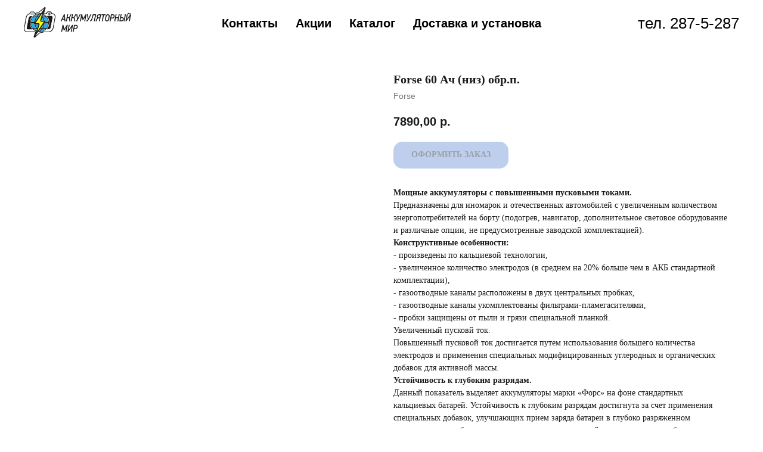

--- FILE ---
content_type: text/html; charset=UTF-8
request_url: https://xn--24-8kce8b.xn--p1ai/tproduct/1-781959139242-forse-60-ach-niz-obrp
body_size: 20830
content:
<!DOCTYPE html> <html> <head> <meta charset="utf-8" /> <meta http-equiv="Content-Type" content="text/html; charset=utf-8" /> <meta name="viewport" content="width=device-width, initial-scale=1.0" /> <meta name="yandex-verification" content="fb45590f07d1f44a" /> <!--metatextblock-->
<title>Автомобильный аккумулятор Forse 60 Ач (низ) обратная полярность</title>
<meta name="description" content="Надежный аккумулятор для Вашего авто. Гарантия! Сдай старый аккумулятор, получи новый с очень хорошей скидкой!">
<meta name="keywords" content="">
<meta property="og:title" content="Автомобильный аккумулятор Forse 60 Ач (низ) обратная полярность" />
<meta property="og:description" content="Надежный аккумулятор для Вашего авто. Гарантия! Сдай старый аккумулятор, получи новый с очень хорошей скидкой!" />
<meta property="og:type" content="website" />
<meta property="og:url" content="https://xn--24-8kce8b.xn--p1ai/tproduct/1-781959139242-forse-60-ach-niz-obrp" />
<meta property="og:image" content="https://static.tildacdn.com/tild6166-6236-4233-b236-393564633337/Forse_60____0.jpg" />
<link rel="canonical" href="https://xn--24-8kce8b.xn--p1ai/tproduct/1-781959139242-forse-60-ach-niz-obrp" />
<!--/metatextblock--> <meta name="format-detection" content="telephone=no" /> <meta http-equiv="x-dns-prefetch-control" content="on"> <link rel="dns-prefetch" href="https://ws.tildacdn.com"> <link rel="dns-prefetch" href="https://static.tildacdn.com"> <link rel="shortcut icon" href="https://static.tildacdn.com/tild3633-3263-4836-b330-346362663163/favicon.ico" type="image/x-icon" /> <link rel="alternate" type="application/rss+xml" title="Аккумуляторы по низким ценам" href="https://xn--24-8kce8b.xn--p1ai/rss.xml" /> <!-- Assets --> <script src="https://neo.tildacdn.com/js/tilda-fallback-1.0.min.js" async charset="utf-8"></script> <link rel="stylesheet" href="https://static.tildacdn.com/css/tilda-grid-3.0.min.css" type="text/css" media="all" onerror="this.loaderr='y';"/> <link rel="stylesheet" href="https://static.tildacdn.com/ws/project1554385/tilda-blocks-page6941536.min.css?t=1769589062" type="text/css" media="all" onerror="this.loaderr='y';" /><link rel="stylesheet" href="https://static.tildacdn.com/ws/project1554385/tilda-blocks-page21255187.min.css?t=1769589035" type="text/css" media="all" onerror="this.loaderr='y';" /> <link rel="stylesheet" href="https://static.tildacdn.com/css/tilda-animation-2.0.min.css" type="text/css" media="all" onerror="this.loaderr='y';" /> <link rel="stylesheet" href="https://static.tildacdn.com/css/tilda-menu-widgeticons-1.0.min.css" type="text/css" media="all" onerror="this.loaderr='y';" /> <link rel="stylesheet" href="https://static.tildacdn.com/css/tilda-cover-1.0.min.css" type="text/css" media="all" onerror="this.loaderr='y';" /> <link rel="stylesheet" href="https://static.tildacdn.com/css/tilda-forms-1.0.min.css" type="text/css" media="all" onerror="this.loaderr='y';" /> <link rel="stylesheet" href="https://static.tildacdn.com/css/tilda-cards-1.0.min.css" type="text/css" media="all" onerror="this.loaderr='y';" /> <link rel="stylesheet" href="https://static.tildacdn.com/css/tilda-popup-1.1.min.css" type="text/css" media="print" onload="this.media='all';" onerror="this.loaderr='y';" /> <noscript><link rel="stylesheet" href="https://static.tildacdn.com/css/tilda-popup-1.1.min.css" type="text/css" media="all" /></noscript> <link rel="stylesheet" href="https://static.tildacdn.com/css/tilda-slds-1.4.min.css" type="text/css" media="print" onload="this.media='all';" onerror="this.loaderr='y';" /> <noscript><link rel="stylesheet" href="https://static.tildacdn.com/css/tilda-slds-1.4.min.css" type="text/css" media="all" /></noscript> <link rel="stylesheet" href="https://static.tildacdn.com/css/tilda-catalog-1.1.min.css" type="text/css" media="print" onload="this.media='all';" onerror="this.loaderr='y';" /> <noscript><link rel="stylesheet" href="https://static.tildacdn.com/css/tilda-catalog-1.1.min.css" type="text/css" media="all" /></noscript> <link rel="stylesheet" href="https://static.tildacdn.com/css/tilda-catalog-filters-1.0.min.css" type="text/css" media="all" onerror="this.loaderr='y';" /> <link rel="stylesheet" href="https://static.tildacdn.com/css/tilda-cart-1.0.min.css" type="text/css" media="all" onerror="this.loaderr='y';" /> <link rel="stylesheet" href="https://static.tildacdn.com/css/tilda-zoom-2.0.min.css" type="text/css" media="print" onload="this.media='all';" onerror="this.loaderr='y';" /> <noscript><link rel="stylesheet" href="https://static.tildacdn.com/css/tilda-zoom-2.0.min.css" type="text/css" media="all" /></noscript> <script nomodule src="https://static.tildacdn.com/js/tilda-polyfill-1.0.min.js" charset="utf-8"></script> <script type="text/javascript">function t_onReady(func) {if(document.readyState!='loading') {func();} else {document.addEventListener('DOMContentLoaded',func);}}
function t_onFuncLoad(funcName,okFunc,time) {if(typeof window[funcName]==='function') {okFunc();} else {setTimeout(function() {t_onFuncLoad(funcName,okFunc,time);},(time||100));}}function t_throttle(fn,threshhold,scope) {return function() {fn.apply(scope||this,arguments);};}function t396_initialScale(t){var e=document.getElementById("rec"+t);if(e){var i=e.querySelector(".t396__artboard");if(i){window.tn_scale_initial_window_width||(window.tn_scale_initial_window_width=document.documentElement.clientWidth);var a=window.tn_scale_initial_window_width,r=[],n,l=i.getAttribute("data-artboard-screens");if(l){l=l.split(",");for(var o=0;o<l.length;o++)r[o]=parseInt(l[o],10)}else r=[320,480,640,960,1200];for(var o=0;o<r.length;o++){var d=r[o];a>=d&&(n=d)}var _="edit"===window.allrecords.getAttribute("data-tilda-mode"),c="center"===t396_getFieldValue(i,"valign",n,r),s="grid"===t396_getFieldValue(i,"upscale",n,r),w=t396_getFieldValue(i,"height_vh",n,r),g=t396_getFieldValue(i,"height",n,r),u=!!window.opr&&!!window.opr.addons||!!window.opera||-1!==navigator.userAgent.indexOf(" OPR/");if(!_&&c&&!s&&!w&&g&&!u){var h=parseFloat((a/n).toFixed(3)),f=[i,i.querySelector(".t396__carrier"),i.querySelector(".t396__filter")],v=Math.floor(parseInt(g,10)*h)+"px",p;i.style.setProperty("--initial-scale-height",v);for(var o=0;o<f.length;o++)f[o].style.setProperty("height","var(--initial-scale-height)");t396_scaleInitial__getElementsToScale(i).forEach((function(t){t.style.zoom=h}))}}}}function t396_scaleInitial__getElementsToScale(t){return t?Array.prototype.slice.call(t.children).filter((function(t){return t&&(t.classList.contains("t396__elem")||t.classList.contains("t396__group"))})):[]}function t396_getFieldValue(t,e,i,a){var r,n=a[a.length-1];if(!(r=i===n?t.getAttribute("data-artboard-"+e):t.getAttribute("data-artboard-"+e+"-res-"+i)))for(var l=0;l<a.length;l++){var o=a[l];if(!(o<=i)&&(r=o===n?t.getAttribute("data-artboard-"+e):t.getAttribute("data-artboard-"+e+"-res-"+o)))break}return r}window.TN_SCALE_INITIAL_VER="1.0",window.tn_scale_initial_window_width=null;</script> <script src="https://static.tildacdn.com/js/jquery-1.10.2.min.js" charset="utf-8" onerror="this.loaderr='y';"></script> <script src="https://static.tildacdn.com/js/tilda-scripts-3.0.min.js" charset="utf-8" defer onerror="this.loaderr='y';"></script> <script src="https://static.tildacdn.com/ws/project1554385/tilda-blocks-page6941536.min.js?t=1769589062" onerror="this.loaderr='y';"></script><script src="https://static.tildacdn.com/ws/project1554385/tilda-blocks-page21255187.min.js?t=1769589035" charset="utf-8" onerror="this.loaderr='y';"></script> <script src="https://static.tildacdn.com/js/tilda-lazyload-1.0.min.js" charset="utf-8" async onerror="this.loaderr='y';"></script> <script src="https://static.tildacdn.com/js/tilda-animation-2.0.min.js" charset="utf-8" async onerror="this.loaderr='y';"></script> <script src="https://static.tildacdn.com/js/tilda-menu-1.0.min.js" charset="utf-8" async onerror="this.loaderr='y';"></script> <script src="https://static.tildacdn.com/js/tilda-zero-1.1.min.js" charset="utf-8" async onerror="this.loaderr='y';"></script> <script src="https://static.tildacdn.com/js/tilda-menu-widgeticons-1.0.min.js" charset="utf-8" async onerror="this.loaderr='y';"></script> <script src="https://static.tildacdn.com/js/tilda-cover-1.0.min.js" charset="utf-8" async onerror="this.loaderr='y';"></script> <script src="https://static.tildacdn.com/js/tilda-forms-1.0.min.js" charset="utf-8" async onerror="this.loaderr='y';"></script> <script src="https://static.tildacdn.com/js/tilda-t635-typed-1.0.min.js" charset="utf-8" async onerror="this.loaderr='y';"></script> <script src="https://static.tildacdn.com/js/tilda-cards-1.0.min.js" charset="utf-8" async onerror="this.loaderr='y';"></script> <script src="https://static.tildacdn.com/js/hammer.min.js" charset="utf-8" async onerror="this.loaderr='y';"></script> <script src="https://static.tildacdn.com/js/tilda-slds-1.4.min.js" charset="utf-8" async onerror="this.loaderr='y';"></script> <script src="https://static.tildacdn.com/js/tilda-products-1.0.min.js" charset="utf-8" async onerror="this.loaderr='y';"></script> <script src="https://static.tildacdn.com/js/tilda-catalog-1.1.min.js" charset="utf-8" async onerror="this.loaderr='y';"></script> <script src="https://static.tildacdn.com/js/tilda-cart-1.1.min.js" charset="utf-8" async onerror="this.loaderr='y';"></script> <script src="https://static.tildacdn.com/js/tilda-widget-positions-1.0.min.js" charset="utf-8" async onerror="this.loaderr='y';"></script> <script src="https://static.tildacdn.com/js/tilda-popup-1.0.min.js" charset="utf-8" async onerror="this.loaderr='y';"></script> <script src="https://static.tildacdn.com/js/tilda-zoom-2.0.min.js" charset="utf-8" async onerror="this.loaderr='y';"></script> <script src="https://static.tildacdn.com/js/tilda-zero-scale-1.0.min.js" charset="utf-8" async onerror="this.loaderr='y';"></script> <script src="https://static.tildacdn.com/js/tilda-skiplink-1.0.min.js" charset="utf-8" async onerror="this.loaderr='y';"></script> <script src="https://static.tildacdn.com/js/tilda-events-1.0.min.js" charset="utf-8" async onerror="this.loaderr='y';"></script> <!-- nominify begin --><!-- Yandex.Metrika counter --> <script type="text/javascript" >
   (function(m,e,t,r,i,k,a){m[i]=m[i]||function(){(m[i].a=m[i].a||[]).push(arguments)};
   m[i].l=1*new Date();k=e.createElement(t),a=e.getElementsByTagName(t)[0],k.async=1,k.src=r,a.parentNode.insertBefore(k,a)})
   (window, document, "script", "https://mc.yandex.ru/metrika/tag.js", "ym");

   ym(84114928, "init", {
        clickmap:true,
        trackLinks:true,
        accurateTrackBounce:true,
        webvisor:true,
        trackHash:true,
        ecommerce:"dataLayer"
   });
</script> <noscript><div><img src="https://mc.yandex.ru/watch/84114928" style="position:absolute; left:-9999px;" alt="" /></div></noscript> <!-- /Yandex.Metrika counter --><!-- nominify end --><script type="text/javascript">window.dataLayer=window.dataLayer||[];</script> <!-- Google Tag Manager --> <script type="text/javascript">(function(w,d,s,l,i){w[l]=w[l]||[];w[l].push({'gtm.start':new Date().getTime(),event:'gtm.js'});var f=d.getElementsByTagName(s)[0],j=d.createElement(s),dl=l!='dataLayer'?'&l='+l:'';j.async=true;j.src='https://www.googletagmanager.com/gtm.js?id='+i+dl;f.parentNode.insertBefore(j,f);})(window,document,'script','dataLayer','G-EQG8DKMRY0');</script> <!-- End Google Tag Manager --> <script type="text/javascript">(function() {if((/bot|google|yandex|baidu|bing|msn|duckduckbot|teoma|slurp|crawler|spider|robot|crawling|facebook/i.test(navigator.userAgent))===false&&typeof(sessionStorage)!='undefined'&&sessionStorage.getItem('visited')!=='y'&&document.visibilityState){var style=document.createElement('style');style.type='text/css';style.innerHTML='@media screen and (min-width: 980px) {.t-records {opacity: 0;}.t-records_animated {-webkit-transition: opacity ease-in-out .2s;-moz-transition: opacity ease-in-out .2s;-o-transition: opacity ease-in-out .2s;transition: opacity ease-in-out .2s;}.t-records.t-records_visible {opacity: 1;}}';document.getElementsByTagName('head')[0].appendChild(style);function t_setvisRecs(){var alr=document.querySelectorAll('.t-records');Array.prototype.forEach.call(alr,function(el) {el.classList.add("t-records_animated");});setTimeout(function() {Array.prototype.forEach.call(alr,function(el) {el.classList.add("t-records_visible");});sessionStorage.setItem("visited","y");},400);}
document.addEventListener('DOMContentLoaded',t_setvisRecs);}})();</script></head> <body class="t-body" style="margin:0;"> <!--allrecords--> <div id="allrecords" class="t-records" data-product-page="y" data-hook="blocks-collection-content-node" data-tilda-project-id="1554385" data-tilda-page-id="21255187" data-tilda-page-alias="sell" data-tilda-formskey="459b519eafc96b541a2f628e2c8a844f" data-tilda-lazy="yes" data-tilda-root-zone="com" data-tilda-project-headcode="yes" data-tilda-project-country="RU">
<!-- PRODUCT START -->

                
                        
                    
        
        
<!-- product header -->
<!--header-->
<div id="t-header" class="t-records" data-hook="blocks-collection-content-node" data-tilda-project-id="1554385" data-tilda-page-id="6941536" data-tilda-page-alias="header" data-tilda-formskey="459b519eafc96b541a2f628e2c8a844f" data-tilda-lazy="yes" data-tilda-root-zone="one"  data-tilda-project-headcode="yes"     data-tilda-project-country="RU">

    <div id="rec378509484" class="r t-rec t-screenmin-640px" style=" " data-animationappear="off" data-record-type="257"  data-screen-min="640px"    >
	
<!-- T228 -->


<div id="nav378509484marker"></div>
			
<div id="nav378509484"  class="t228 t228__positionfixed  " style="background-color: rgba(255,255,255,1);  " data-bgcolor-hex="#ffffff" data-bgcolor-rgba="rgba(255,255,255,1)" data-navmarker="nav378509484marker" data-appearoffset="" data-bgopacity-two="" data-menushadow="" data-menushadow-css="" data-bgopacity="1"   data-menu-items-align="center" data-menu="yes">
	<div class="t228__maincontainer " style="">
		<div class="t228__padding40px"></div>
		<div class="t228__leftside">
							<div class="t228__leftcontainer">
										<a href="/" class="t228__imgwrapper" >
																		<img class="t228__imglogo t228__imglogomobile" 
								src="https://static.tildacdn.com/tild3237-3937-4534-a565-373531326132/photo.svg" 
								imgfield="img"
								 style="max-width: 180px; width: 180px; min-width: 180px; height: auto; display: block;"
																 alt="">
																</a>
									</div>
					</div>
		<div class="t228__centerside ">
							<nav class="t228__centercontainer">
					<ul role="list" class="t228__list t-menu__list t228__list_hidden">
																																			<li class="t228__list_item" 
									style="padding:0 15px 0 0;">
									<a class="t-menu__link-item" 
										href="https://xn--24-8kce8b.xn--p1ai/#contacts"
									   											 
																				 
																				data-menu-submenu-hook="" 
										data-menu-item-number="1"
									>
										Контакты
									</a>
																	</li>
																							<li class="t228__list_item" 
									style="padding:0 15px;">
									<a class="t-menu__link-item" 
										href="https://xn--24-8kce8b.xn--p1ai/#sale"
									   											 
																				 
																				data-menu-submenu-hook="" 
										data-menu-item-number="2"
									>
										Акции
									</a>
																	</li>
																							<li class="t228__list_item" 
									style="padding:0 15px;">
									<a class="t-menu__link-item" 
										href="https://xn--24-8kce8b.xn--p1ai/#catalog"
									   											 target="_blank" 
																				 
																				data-menu-submenu-hook="" 
										data-menu-item-number="3"
									>
										Каталог
									</a>
																	</li>
																							<li class="t228__list_item" 
									style="padding:0 0 0 15px;">
									<a class="t-menu__link-item" 
										href="/page24448731.html"
									   											 
																				 
																				data-menu-submenu-hook="" 
										data-menu-item-number="4"
									>
										Доставка и установка
									</a>
																	</li>
																																				</ul>
				</nav>
					</div>

		<div class="t228__rightside">
							<div class="t228__rightcontainer">
											<div class="t228__right_descr" field="descr"><div style="font-size:26px;" data-customstyle="yes">тел. 287-5-287</div></div>
															            
														</div>
					</div>
		<div class="t228__padding40px">
					</div>
	</div>
</div>



<style>
	@media screen and (max-width: 980px) {
					#rec378509484 .t228__leftcontainer {
				padding: 20px;
			}
			#rec378509484 .t228__imglogo {
				padding: 20px 0;
			}
		
		#rec378509484 .t228 {
					position: static;
				}
	}
</style>

<script>
		window.addEventListener('load', function () {
		t_onFuncLoad('t228_setWidth', function () {
			t228_setWidth('378509484');
		});
	});
		
	window.addEventListener('resize', t_throttle(function () {
				t_onFuncLoad('t228_setWidth', function () {
			t228_setWidth('378509484');
		});
				t_onFuncLoad('t_menu__setBGcolor', function () {
			t_menu__setBGcolor('378509484', '.t228');
		});
	}));

	t_onReady(function () {
				t_onFuncLoad('t_menu__highlightActiveLinks', function () {
			t_menu__highlightActiveLinks('.t228__list_item a');
		});
				t_onFuncLoad('t_menu__findAnchorLinks', function () {
			t_menu__findAnchorLinks('378509484', '.t228__list_item a');
		});
					
		t_onFuncLoad('t228__init', function () {
			t228__init('378509484');
		});
	
		t_onFuncLoad('t_menu__setBGcolor', function () {
			t_menu__setBGcolor('378509484', '.t228');
		});
		
		t_onFuncLoad('t_menu__interactFromKeyboard', function () {
	        t_menu__interactFromKeyboard('378509484');
		});
	
				t_onFuncLoad('t228_setWidth', function () {
			t228_setWidth('378509484');
		});
			
			
			
			});
</script>




<style>
#rec378509484 .t-menu__link-item{
		}







@supports (overflow:-webkit-marquee) and (justify-content:inherit)
{
	#rec378509484 .t-menu__link-item,
	#rec378509484 .t-menu__link-item.t-active {
	opacity: 1 !important;
	}
}
</style>
														

	















	
				
				
					
						
		
										
		
							
					
									
		 

		
				
	








	
				
				
					
						
		
										
		
									
																
		 

		
							
						
		
										
		
									
																
		 

		
							
						
		
										
		
									
																
		 

		
							
						
		
										
		
									
									
		 

		
				
			<style> #rec378509484 .t228__leftcontainer a {   color: #ffffff; } #rec378509484 a.t-menu__link-item {  font-size: 20px;  color: #000000; font-weight: 600; } #rec378509484 .t228__right_langs_lang a {  font-size: 20px;  color: #000000; font-weight: 600; }</style>
	








	
				
				
					
						
		
										
		
							
					
																
		 

		
				
			<style> #rec378509484 .t228__logo {   color: #ffffff; }</style>
		                                                        
    

</div>


    <div id="rec378509745" class="r t-rec t-screenmax-640px" style=" " data-animationappear="off" data-record-type="396"   data-screen-max="640px"   >
<!-- T396 -->
<style>#rec378509745 .t396__artboard {height: 80px; background-color: #ffffff; }#rec378509745 .t396__filter {height: 80px;    }#rec378509745 .t396__carrier{height: 80px;background-position: center center;background-attachment: scroll;background-size: cover;background-repeat: no-repeat;}@media screen and (max-width: 1199px) {#rec378509745 .t396__artboard,#rec378509745 .t396__filter,#rec378509745 .t396__carrier {}#rec378509745 .t396__filter {}#rec378509745 .t396__carrier {background-attachment: scroll;}}@media screen and (max-width: 959px) {#rec378509745 .t396__artboard,#rec378509745 .t396__filter,#rec378509745 .t396__carrier {}#rec378509745 .t396__filter {}#rec378509745 .t396__carrier {background-attachment: scroll;}}@media screen and (max-width: 639px) {#rec378509745 .t396__artboard,#rec378509745 .t396__filter,#rec378509745 .t396__carrier {}#rec378509745 .t396__filter {}#rec378509745 .t396__carrier {background-attachment: scroll;}}@media screen and (max-width: 479px) {#rec378509745 .t396__artboard,#rec378509745 .t396__filter,#rec378509745 .t396__carrier {height: 60px;}#rec378509745 .t396__filter {}#rec378509745 .t396__carrier {background-attachment: scroll;}}#rec378509745 .tn-elem[data-elem-id="1629119573932"] {
  z-index: 3;
  top: -20px;
  left: -395px;
  width: 20px;
  height: auto;
}
#rec378509745 .tn-elem[data-elem-id="1629119573932"] .tn-atom {
  background-position: center center;
  border-width: var(--t396-borderwidth, 0);
  border-style: var(--t396-borderstyle, solid);
  border-color: var(--t396-bordercolor, transparent);
  transition: background-color var(--t396-speedhover,0s) ease-in-out, color var(--t396-speedhover,0s) ease-in-out, border-color var(--t396-speedhover,0s) ease-in-out, box-shadow var(--t396-shadowshoverspeed,0.2s) ease-in-out;
}
@media screen and (max-width: 959px) {
  #rec378509745 .tn-elem[data-elem-id="1629119573932"] {
    height: auto;
  }
}
@media screen and (max-width: 639px) {
  #rec378509745 .tn-elem[data-elem-id="1629119573932"] {
    height: auto;
  }
}
@media screen and (max-width: 479px) {
  #rec378509745 .tn-elem[data-elem-id="1629119573932"] {
    width: 16px;
    height: auto;
  }
}#rec378509745 .tn-elem[data-elem-id="1629119613172"] {
  color: #000000;
  z-index: 4;
  top: -18px;
  left: -295px;
  width: 93px;
  height: auto;
}
#rec378509745 .tn-elem[data-elem-id="1629119613172"] .tn-atom {
  color: #000000;
  font-size: 20px;
  font-family: 'OpinionPro', Arial,sans-serif;
  line-height: 1.55;
  font-weight: 700;
  background-position: center center;
  border-width: var(--t396-borderwidth, 0);
  border-style: var(--t396-borderstyle, solid);
  border-color: var(--t396-bordercolor, transparent);
  transition: background-color var(--t396-speedhover,0s) ease-in-out, color var(--t396-speedhover,0s) ease-in-out, border-color var(--t396-speedhover,0s) ease-in-out, box-shadow var(--t396-shadowshoverspeed,0.2s) ease-in-out;
  text-shadow: var(--t396-shadow-text-x, 0px) var(--t396-shadow-text-y, 0px) var(--t396-shadow-text-blur, 0px) rgba(var(--t396-shadow-text-color), var(--t396-shadow-text-opacity, 100%));
}
@media screen and (max-width: 959px) {
  #rec378509745 .tn-elem[data-elem-id="1629119613172"] {
    height: auto;
  }
}
@media screen and (max-width: 639px) {
  #rec378509745 .tn-elem[data-elem-id="1629119613172"] {
    height: auto;
  }
}
@media screen and (max-width: 479px) {
  #rec378509745 .tn-elem[data-elem-id="1629119613172"] {
    width: 75px;
    height: auto;
  }
  #rec378509745 .tn-elem[data-elem-id="1629119613172"] .tn-atom {
    font-size: 16px;
    background-size: cover;
  }
}#rec378509745 .tn-elem[data-elem-id="1629119133078"] {
  z-index: 1;
  top:  calc(40px - 0px + 0px);;
  left:  60px;;
  width: 163px;
  height: auto;
}
#rec378509745 .tn-elem[data-elem-id="1629119133078"] .tn-atom {
  background-position: center center;
  border-width: var(--t396-borderwidth, 0);
  border-style: var(--t396-borderstyle, solid);
  border-color: var(--t396-bordercolor, transparent);
  transition: background-color var(--t396-speedhover,0s) ease-in-out, color var(--t396-speedhover,0s) ease-in-out, border-color var(--t396-speedhover,0s) ease-in-out, box-shadow var(--t396-shadowshoverspeed,0.2s) ease-in-out;
}
@media screen and (max-width: 1199px) {
  #rec378509745 .tn-elem[data-elem-id="1629119133078"] {
    top:  calc(40px - 0px + 0px);;
    left:  50px;;
    height: auto;
  }
}
@media screen and (max-width: 959px) {
  #rec378509745 .tn-elem[data-elem-id="1629119133078"] {
    top:  calc(40px - 0px + 0px);;
    left:  20px;;
    height: auto;
  }
}
@media screen and (max-width: 479px) {
  #rec378509745 .tn-elem[data-elem-id="1629119133078"] {
    top:  calc(40px - 0px + 0px);;
    left:  16px;;
    width: 120px;
    height: auto;
  }
}#rec378509745 .tn-elem[data-elem-id="1629119297979"] {
  z-index: 2;
  top:  calc(40px - 0px + 0px);;
  left:  calc(100% - 30px + -62px);;
  width: 30px;
  height: auto;
}
#rec378509745 .tn-elem[data-elem-id="1629119297979"] .tn-atom {
  background-position: center center;
  border-width: var(--t396-borderwidth, 0);
  border-style: var(--t396-borderstyle, solid);
  border-color: var(--t396-bordercolor, transparent);
  transition: background-color var(--t396-speedhover,0s) ease-in-out, color var(--t396-speedhover,0s) ease-in-out, border-color var(--t396-speedhover,0s) ease-in-out, box-shadow var(--t396-shadowshoverspeed,0.2s) ease-in-out;
}
@media screen and (max-width: 1199px) {
  #rec378509745 .tn-elem[data-elem-id="1629119297979"] {
    top:  calc(40px - 0px + 0px);;
    left:  calc(100% - 30px + -52px);;
    height: auto;
  }
}
@media screen and (max-width: 959px) {
  #rec378509745 .tn-elem[data-elem-id="1629119297979"] {
    top:  calc(40px - 0px + 0px);;
    left:  calc(100% - 30px + -22px);;
    height: auto;
  }
}
@media screen and (max-width: 479px) {
  #rec378509745 .tn-elem[data-elem-id="1629119297979"] {
    top:  calc(40px - 0px + 0px);;
    left:  calc(100% - 30px + -18px);;
    width: 26px;
    height: auto;
  }
}</style>










<div class='t396'>

	<div class="t396__artboard" data-artboard-recid="378509745" data-artboard-screens="320,480,640,960,1200"

				data-artboard-height="80"
		data-artboard-valign="center"
				 data-artboard-upscale="grid" 																				
							
																																															
				 data-artboard-height-res-320="60" 																																																
																																															
																																																				
																																															
																																																				
																																															
																																																				
						>

		
				
								
																											
																											
																											
																											
					
					<div class="t396__carrier" data-artboard-recid="378509745"></div>
		
		
		<div class="t396__filter" data-artboard-recid="378509745"></div>

		
					
		
				
										
		
				
						
	
			
	
						
												
												
												
												
									
	
			
	<div class='t396__elem tn-elem tn-elem__3785097451629119573932' data-elem-id='1629119573932' data-elem-type='image'
				data-field-top-value="-2"
		data-field-left-value="-240"
				 data-field-width-value="20" 		data-field-axisy-value="center"
		data-field-axisx-value="right"
		data-field-container-value="window"
		data-field-topunits-value="px"
		data-field-leftunits-value="px"
		data-field-heightunits-value=""
		data-field-widthunits-value="px"
																																														 data-field-filewidth-value="513" 		 data-field-fileheight-value="513" 																								
							
			
																																																																																																																																								
												
				 data-field-top-res-320-value="1" 				 data-field-left-res-320-value="-149" 								 data-field-width-res-320-value="16" 																																																																																																																								
			
					
			
																																																																																																																																								
												
				 data-field-top-res-480-value="2" 				 data-field-left-res-480-value="-180" 																																																																																																																																
			
					
			
																																																																																																																																								
												
				 data-field-top-res-640-value="2" 				 data-field-left-res-640-value="-200" 																																																																																																																																
			
					
			
																																																																																																																																								
												
																																																																																																																																								
			
					
			
		
		
		
			>

		
									
				
							<a class='tn-atom' href="tel: +79535875287"   >
								
									<img class='tn-atom__img' src='https://static.tildacdn.com/tild3965-6666-4763-b932-383133643736/phone-call.svg' alt='' imgfield='tn_img_1629119573932' />
							</a>
		
																			
																				
																				
																				
																				
					
				
				
				
				
				
				
				
				
	</div>

			
							
		
				
						
	
			
	
						
												
												
												
												
									
	
			
	<div class='t396__elem tn-elem tn-elem__3785097451629119613172' data-elem-id='1629119613172' data-elem-type='text'
				data-field-top-value="0"
		data-field-left-value="-140"
				 data-field-width-value="93" 		data-field-axisy-value="center"
		data-field-axisx-value="right"
		data-field-container-value="window"
		data-field-topunits-value="px"
		data-field-leftunits-value="px"
		data-field-heightunits-value=""
		data-field-widthunits-value="px"
																																																																						 data-field-fontsize-value="20" 		
							
			
																																																																																																																																								
												
				 data-field-top-res-320-value="0" 				 data-field-left-res-320-value="-68" 								 data-field-width-res-320-value="75" 																																																																																																																								 data-field-fontsize-res-320-value="16" 
			
					
			
																																																																																																																																								
												
				 data-field-top-res-480-value="0" 				 data-field-left-res-480-value="-80" 																																																																																																																																
			
					
			
																																																																																																																																								
												
				 data-field-top-res-640-value="0" 				 data-field-left-res-640-value="-100" 																																																																																																																																
			
					
			
																																																																																																																																								
												
																																																																																																																																								
			
					
			
		
		
		
			>

		
									
							<div class='tn-atom'><a href="tel: +79535875287"style="color: inherit">287-5-287</a></div>		
				
																			
																				
																				
																				
																				
					
				
				
				
				
				
				
				
				
	</div>

			
						
					
		
				
						
	
			
	
						
												
												
												
												
									
	
			
	<div class='t396__elem tn-elem tn-elem__3785097451629119133078' data-elem-id='1629119133078' data-elem-type='image'
				data-field-top-value="0"
		data-field-left-value="60"
				 data-field-width-value="163" 		data-field-axisy-value="center"
		data-field-axisx-value="left"
		data-field-container-value="window"
		data-field-topunits-value="px"
		data-field-leftunits-value="px"
		data-field-heightunits-value=""
		data-field-widthunits-value="px"
																																														 data-field-filewidth-value="1005" 		 data-field-fileheight-value="284" 																								
							
			
																																																																																																																																								
												
				 data-field-top-res-320-value="0" 				 data-field-left-res-320-value="16" 								 data-field-width-res-320-value="120" 																																																																																																																								
			
					
			
																																																																																																																																								
												
																																																																																																																																								
			
					
			
																																																																																																																																								
												
				 data-field-top-res-640-value="0" 				 data-field-left-res-640-value="20" 																																																																																																																																
			
					
			
																																																																																																																																								
												
				 data-field-top-res-960-value="0" 				 data-field-left-res-960-value="50" 																																																																																																																																
			
					
			
		
		
		
			>

		
									
				
							<a class='tn-atom' href="https://xn--24-8kce8b.xn--p1ai/?tfc_storepartuid[351745999]=%D0%90%D0%9A%D0%91#rec347469624"   >
								
									<img class='tn-atom__img' src='https://static.tildacdn.com/tild6137-6133-4533-b162-333431326639/photo.svg' alt='' imgfield='tn_img_1629119133078' />
							</a>
		
																			
																				
																				
																				
																				
					
				
				
				
				
				
				
				
				
	</div>

			
					
		
				
						
	
			
	
						
												
												
												
												
									
	
			
	<div class='t396__elem tn-elem tn-elem__3785097451629119297979' data-elem-id='1629119297979' data-elem-type='image'
				data-field-top-value="0"
		data-field-left-value="-62"
				 data-field-width-value="30" 		data-field-axisy-value="center"
		data-field-axisx-value="right"
		data-field-container-value="window"
		data-field-topunits-value="px"
		data-field-leftunits-value="px"
		data-field-heightunits-value=""
		data-field-widthunits-value="px"
																																																																								
							
			
																																																																																																																																								
												
				 data-field-top-res-320-value="0" 				 data-field-left-res-320-value="-18" 								 data-field-width-res-320-value="26" 																																																																																																																								
			
					
			
																																																																																																																																								
												
																																																																																																																																								
			
					
			
																																																																																																																																								
												
				 data-field-top-res-640-value="0" 				 data-field-left-res-640-value="-22" 																																																																																																																																
			
					
			
																																																																																																																																								
												
				 data-field-top-res-960-value="0" 				 data-field-left-res-960-value="-52" 																																																																																																																																
			
					
			
		
		
		
			>

		
									
				
							<a class='tn-atom' href="#menuopen"   >
								
									<img class='tn-atom__img' src='https://static.tildacdn.com/tild3338-3265-4934-b461-363265623938/menu_3.svg' alt='' imgfield='tn_img_1629119297979' />
							</a>
		
																			
																				
																				
																				
																				
					
				
				
				
				
				
				
				
				
	</div>

			
			</div> 
</div> 
<script>
											
											
											
											
											
					
					
	
		t_onReady(function () {
			t_onFuncLoad('t396_init', function () {
				t396_init('378509745');
			});
		});
	
</script>



<!-- /T396 -->

</div>


    <div id="rec378565936" class="r t-rec t-rec_pt_0 t-rec_pb_0 t-screenmax-640px" style="padding-top:0px;padding-bottom:0px; " data-animationappear="off" data-record-type="450"   data-screen-max="640px"   >
	
	
	
	

			


<!-- t450 -->


	<div id="nav378565936marker"></div>
	<div class="t450__overlay">
		<div class="t450__overlay_bg"
			style=" ">
		</div>
	</div>

	<div id="nav378565936" 		class="t450  "
		data-tooltip-hook="#menuopen"
		style="max-width: 260px;background-color: #ffffff;">
		<button type="button"
			class="t450__close-button t450__close t450_opened "
			 style="background-color: #ffffff;"			aria-label="Close menu">
			<div class="t450__close_icon" style="color:#000000;">
				<span></span>
				<span></span>
				<span></span>
				<span></span>
			</div>
		</button>
		<div class="t450__container t-align_left">
			<div class="t450__top">
				
									<nav class="t450__menu">
						<ul role="list" class="t450__list t-menu__list">
																																								<li class="t450__list_item"
										 style="padding:0 0 10px 0;">
										<a class="t-menu__link-item "
											href="https://xn--24-8kce8b.xn--p1ai/#contacts"
																																												
																						data-menu-submenu-hook=""
											data-menu-item-number="1"
										>
											Контакты
										</a>
																			</li>
																										<li class="t450__list_item"
										 style="padding:10px 0;">
										<a class="t-menu__link-item "
											href="https://xn--24-8kce8b.xn--p1ai/#sale"
																																												
																						data-menu-submenu-hook=""
											data-menu-item-number="2"
										>
											Акции
										</a>
																			</li>
																										<li class="t450__list_item"
										 style="padding:10px 0;">
										<a class="t-menu__link-item "
											href="https://xn--24-8kce8b.xn--p1ai/#catalog"
																						 target="_blank"																						
																						data-menu-submenu-hook=""
											data-menu-item-number="3"
										>
											Каталог
										</a>
																			</li>
																										<li class="t450__list_item"
										 style="padding:10px 0 0;">
										<a class="t-menu__link-item "
											href="/page24448731.html"
																																												
																						data-menu-submenu-hook=""
											data-menu-item-number="4"
										>
											Доставка и установка
										</a>
																			</li>
																																										</ul>
					</nav>
							</div>

			<div class="t450__rightside">
									<div class="t450__rightcontainer">
												
						
													<div class="t450__right_buttons">
								<div class="t450__right_buttons_wrap">
																			<div class="t450__right_buttons_but ">
											
						
	
	
						
						
				
				
						
																							
			<a
			class="t-btn t-btnflex t-btnflex_type_button t-btnflex_sm"
										href="#tel:+79535875287"
																												><span class="t-btnflex__text">тел. 287-5-287</span>
<style>#rec378565936 .t-btnflex.t-btnflex_type_button {color:#000000;border-style:solid !important;border-color:#00eaff !important;--border-width:4px;border-radius:30px;box-shadow:none !important;transition-duration:0.2s;transition-property: background-color, color, border-color, box-shadow, opacity, transform, gap;transition-timing-function: ease-in-out;}</style></a>
											</div>
									
																	</div>
							</div>
						
						
											</div>
							</div>
		</div>
	</div>


<script>
	t_onReady(function() {
		var rec = document.querySelector('#rec378565936');
		if (!rec) return;

		rec.setAttribute('data-animationappear', 'off');
		rec.style.opacity = 1;

		t_onFuncLoad('t450_initMenu', function () {
			t450_initMenu('378565936');
		});

					});
</script>



<style>
#rec378565936 .t-menu__link-item{
		}







@supports (overflow:-webkit-marquee) and (justify-content:inherit)
{
	#rec378565936 .t-menu__link-item,
	#rec378565936 .t-menu__link-item.t-active {
	opacity: 1 !important;
	}
}
</style>

														

	















	
				
				
					
						
		
										
		
							
					
																
		 

		
				
			<style> #rec378565936 a.t-menusub__link-item {   color: #000000; }</style>
	









	
				
				
					
						
		
										
		
							
					
									
		 

		
							
						
		
										
		
							
					
									
		 

		
				
	








	
				
				
					
						
		
										
		
									
									
		 

		
							
						
		
										
		
									
																
		 

		
				
			<style> #rec378565936 a.t-menu__link-item {  font-size: 24px;  color: #000000; font-family: 'OpinionPro'; font-weight: 600; }</style>
	








	
				
				
					
						
		
										
		
							
																					
														
																
		 

		
				
			<style> #rec378565936 .t450__right_langs_lang a {   color: #000000; font-family: 'OpinionPro'; font-weight: 600; }</style>
	

</div>

</div>
<!--/header-->


<style>
    /* fix for hide popup close panel where product header set */
    .t-store .t-store__prod-popup__close-txt-wr, .t-store .t-popup__close {
        display: none !important;
    }
</style>

<!-- /product header -->

<div id="rec351745999" class="r t-rec" style="background-color:#ffffff;" data-bg-color="#ffffff">
    <div class="t-store t-store__prod-snippet__container">

        
                <div class="t-store__prod-popup__close-txt-wr" style="position:absolute;">
            <a href="https://xn--24-8kce8b.xn--p1ai" class="js-store-close-text t-store__prod-popup__close-txt t-descr t-descr_xxs" style="color:#000000;">
                Вернуться назад
            </a>
        </div>
        
        <a href="https://xn--24-8kce8b.xn--p1ai" class="t-popup__close" style="position:absolute; background-color:#ffffff">
            <div class="t-popup__close-wrapper">
                <svg class="t-popup__close-icon t-popup__close-icon_arrow" width="26px" height="26px" viewBox="0 0 26 26" version="1.1" xmlns="http://www.w3.org/2000/svg" xmlns:xlink="http://www.w3.org/1999/xlink"><path d="M10.4142136,5 L11.8284271,6.41421356 L5.829,12.414 L23.4142136,12.4142136 L23.4142136,14.4142136 L5.829,14.414 L11.8284271,20.4142136 L10.4142136,21.8284271 L2,13.4142136 L10.4142136,5 Z" fill="#000000"></path></svg>
                <svg class="t-popup__close-icon t-popup__close-icon_cross" width="23px" height="23px" viewBox="0 0 23 23" version="1.1" xmlns="http://www.w3.org/2000/svg" xmlns:xlink="http://www.w3.org/1999/xlink"><g stroke="none" stroke-width="1" fill="#000000" fill-rule="evenodd"><rect transform="translate(11.313708, 11.313708) rotate(-45.000000) translate(-11.313708, -11.313708) " x="10.3137085" y="-3.6862915" width="2" height="30"></rect><rect transform="translate(11.313708, 11.313708) rotate(-315.000000) translate(-11.313708, -11.313708) " x="10.3137085" y="-3.6862915" width="2" height="30"></rect></g></svg>
            </div>
        </a>
        
        <div class="js-store-product js-product t-store__product-snippet" data-product-lid="781959139242" data-product-uid="781959139242" itemscope itemtype="http://schema.org/Product">
            <meta itemprop="productID" content="781959139242" />

            <div class="t-container">
                <div>
                    <meta itemprop="image" content="https://static.tildacdn.com/tild6166-6236-4233-b236-393564633337/Forse_60____0.jpg" />
                    <div class="t-store__prod-popup__slider js-store-prod-slider t-store__prod-popup__col-left t-col t-col_6" data-hover-zoom="yes">
                        <div class="js-product-img" style="width:100%;padding-bottom:75%;background-size:cover;opacity:0;">
                        </div>
                    </div>
                    <div class="t-store__prod-popup__info t-align_left t-store__prod-popup__col-right t-col t-col_6">

                        <div class="t-store__prod-popup__title-wrapper">
                            <h1 class="js-store-prod-name js-product-name t-store__prod-popup__name t-name t-name_xl" itemprop="name" style="color:#1a1a1a;font-size:20px;font-family:OpinionPro;">Forse 60 Ач (низ) обр.п.</h1>
                            <div class="t-store__prod-popup__brand t-descr t-descr_xxs" itemprop="brand" itemscope itemtype="https://schema.org/Brand">
                                <span itemprop="name" class="js-product-brand">Forse</span>                            </div>
                            <div class="t-store__prod-popup__sku t-descr t-descr_xxs">
                                <span class="js-store-prod-sku js-product-sku" translate="no" >
                                    
                                </span>
                            </div>
                        </div>

                                                                        <div itemprop="offers" itemscope itemtype="http://schema.org/AggregateOffer" style="display:none;">
                            <meta itemprop="lowPrice" content="6790.00" />
                            <meta itemprop="highPrice" content="7490.00" />
                            <meta itemprop="priceCurrency" content="RUB" />
                                                        <link itemprop="availability" href="http://schema.org/InStock">
                                                                                    <div itemprop="offers" itemscope itemtype="http://schema.org/Offer" style="display:none;">
                                <meta itemprop="serialNumber" content="241290376024" />
                                                                <meta itemprop="price" content="6790.00" />
                                <meta itemprop="priceCurrency" content="RUB" />
                                                                <link itemprop="availability" href="http://schema.org/InStock">
                                                            </div>
                                                        <div itemprop="offers" itemscope itemtype="http://schema.org/Offer" style="display:none;">
                                <meta itemprop="serialNumber" content="864261917749" />
                                                                <meta itemprop="price" content="7490.00" />
                                <meta itemprop="priceCurrency" content="RUB" />
                                                                <link itemprop="availability" href="http://schema.org/InStock">
                                                            </div>
                                                    </div>
                        
                                                
                        <div class="js-store-price-wrapper t-store__prod-popup__price-wrapper">
                            <div class="js-store-prod-price t-store__prod-popup__price t-store__prod-popup__price-item t-name t-name_md" style="color:#1a1a1a;">
                                                                <div class="js-product-price js-store-prod-price-val t-store__prod-popup__price-value" data-product-price-def="7890.0000" data-product-price-def-str="7890,00">7890,00</div><div class="t-store__prod-popup__price-currency" translate="no">р.</div>
                                                            </div>
                            <div class="js-store-prod-price-old t-store__prod-popup__price_old t-store__prod-popup__price-item t-name t-name_md" style="display:none;">
                                                                <div class="js-store-prod-price-old-val t-store__prod-popup__price-value"></div><div class="t-store__prod-popup__price-currency" translate="no">р.</div>
                                                            </div>
                        </div>

                        <div class="js-product-controls-wrapper">
                        </div>

                        <div class="t-store__prod-popup__links-wrapper">
                                                    </div>

                                                <div class="t-store__prod-popup__btn-wrapper"   tt="Оформить заказ">
                                                        <a href="#order" class="t-store__prod-popup__btn t-store__prod-popup__btn_disabled t-btn t-btn_sm" style="color:#1a1a1a;background-color:#7ea0dc;border-radius:15px;-moz-border-radius:15px;-webkit-border-radius:15px;font-family:OpinionPro;text-transform:uppercase;">
                                <table style="width:100%; height:100%;">
                                    <tbody>
                                        <tr>
                                            <td class="js-store-prod-popup-buy-btn-txt">Оформить заказ</td>
                                        </tr>
                                    </tbody>
                                </table>
                            </a>
                                                    </div>
                        
                        <div class="js-store-prod-text t-store__prod-popup__text t-descr t-descr_xxs" style="color:#1a1a1a;font-family:OpinionPro;">
                                                    <div class="js-store-prod-all-text" itemprop="description">
                                <p style="text-align: left;"><strong>Мощные аккумуляторы с повышенными пусковыми токами.</strong></p><p style="text-align: left;">Предназначены для иномарок и отечественных автомобилей с увеличенным количеством энергопотребителей на борту (подогрев, навигатор, дополнительное световое оборудование и различные опции, не предусмотренные заводской комплектацией).</p><p style="text-align: left;"><strong>Конструктивные особенности:</strong></p><p style="text-align: left;">- произведены по кальциевой технологии,</p><p style="text-align: left;">- увеличенное количество электродов (в среднем на 20% больше чем в АКБ стандартной комплектации),</p><p style="text-align: left;">- газоотводные каналы расположены в двух центральных пробках,</p><p style="text-align: left;">- газоотводные каналы укомплектованы фильтрами-пламегасителями,</p><p style="text-align: left;">- пробки защищены от пыли и грязи специальной планкой.</p><p style="text-align: left;">Увеличенный пусковй ток.</p><p style="text-align: left;">Повышенный пусковой ток достигается путем использования большего количества электродов и применения специальных модифицированных углеродных и органических добавок для активной массы.</p><p style="text-align: left;"><strong>Устойчивость к глубоким разрядам.</strong></p><p style="text-align: left;">Данный показатель выделяет аккумуляторы марки «Форс» на фоне стандартных кальциевых батарей. Устойчивость к глубоким разрядам достигнута за счет применения специальных добавок, улучшающих прием заряда батареи в глубоко разряженном состоянии и способствующих восстановлению активной массы практически без потери электрических характеристик. (При условии, что батарея была в глубоко разряженном состоянии не более 2-3 дней).</p><p style="text-align: left;"><strong>Дополнительная мощность.</strong></p><p style="text-align: left;">При пуске двигателя в холодную погоду напряжение на полюсных выводах аккумуляторных батарей марки «Форс» падает меньше, чем у стандартных батарей. Полезный эффект заключается в увеличении мощности пусковой системы и повышения частоты вращения коленчатого вала двигателя.</p><p style="text-align: left;"><strong>Повышенная прочность электродов.</strong></p><p style="text-align: left;">Электроды повышенной прочности продлевают срок службы аккумуляторной батареи. Для повышения прочности электродов в активную массу вводятся полимерные армирующие материалы, а электродные пластины подвергаются обработке паром, в результате чего из свинецсодержащих материалов образуется устойчивый каркас, прочно соединенный химическими связями со свинцовой решеткой.</p><p style="text-align: left;"><strong>Минимальный расход воды.</strong></p><p style="text-align: left;">При нормальных условиях эксплуатации не требуется доливка воды на протяжении всего гарантийного срока службы батарей (достаточно заводского запаса). При перезаряде потеря воды минимальна.</p>                            </div>
                                                                            <div class="js-store-prod-all-charcs">
                                                                                                                        <p class="js-store-prod-charcs">Емкость: 60</p>
                                                                                                                            <p class="js-store-prod-charcs">Стартовый ток: 600</p>
                                                                                                                            <p class="js-store-prod-charcs">длина: 240</p>
                                                                                                                            <p class="js-store-prod-charcs">Ширина: 175</p>
                                                                                                                            <p class="js-store-prod-charcs">высота: 175</p>
                                                                                                                            <p class="js-store-prod-charcs">Полярность: Обратная</p>
                                                                                                                            <p class="js-store-prod-charcs">Клеммы: Толстые</p>
                                                                                                                                                                            </div>
                                                </div>

                    </div>
                </div>

                            </div>
        </div>
                <div class="t-store__relevants__container">
            <div class="t-container">
                <div class="t-col">
                    <div class="t-store__relevants__title t-uptitle t-uptitle_xxl" style="color:#1a1a1a;font-size:20px;font-family:OpinionPro;">Популярные модели</div>
                    <div class="t-store__relevants-grid-cont js-store-relevants-grid-cont js-store-grid-cont t-store__valign-buttons"></div>
                </div>
            </div>
        </div>
                <div class="js-store-error-msg t-store__error-msg-cont"></div>
        <div itemscope itemtype="http://schema.org/ImageGallery" style="display:none;">
                                            <div itemprop="associatedMedia" itemscope itemtype="https://schema.org/ImageObject" style="display:none;">
                    <meta itemprop="image" content="https://static.tildacdn.com/tild6166-6236-4233-b236-393564633337/Forse_60____0.jpg" />
                    <meta itemprop="caption" content="Надёжный автомобильный аккумулятор Forse 60 Ач (низ) обратная полярность" />
                </div>
                                    </div>

    </div>

                        
                        
    
    <style>
        /* body bg color */
        
        .t-body {
            background-color:#ffffff;
        }
        

        /* body bg color end */
        /* Slider stiles */
        .t-slds__bullet_active .t-slds__bullet_body {
            background-color: #222 !important;
        }

        .t-slds__bullet:hover .t-slds__bullet_body {
            background-color: #222 !important;
        }
        /* Slider stiles end */
    </style>
    

        
        
        
        
        
        <style>
        .t-store__product-snippet .t-btn:not(.t-animate_no-hover):hover{
            background-color: #000000 !important;
            color: #ffffff !important;
            
            
    	}
        .t-store__product-snippet .t-btn:not(.t-animate_no-hover){
            -webkit-transition: background-color 0.2s ease-in-out, color 0.2s ease-in-out, border-color 0.2s ease-in-out, box-shadow 0.2s ease-in-out; transition: background-color 0.2s ease-in-out, color 0.2s ease-in-out, border-color 0.2s ease-in-out, box-shadow 0.2s ease-in-out;
        }
        </style>
        

        
        
    <style>
        

        

        
    </style>
    
    
        
    <style>
        
    </style>
    
    
        
    <style>
        
    </style>
    
    
        
        <style>
    
                                    
        </style>
    
    
    <div class="js-store-tpl-slider-arrows" style="display: none;">
                


<style type="text/css">
  .t-slds__arrow_wrapper:hover .t-slds__arrow-withbg {
    
    
                              background-color: rgba(255,255,255,0.50) !important;
                      
  }
</style>


<div class="t-slds__arrow_wrapper t-slds__arrow_wrapper-left" data-slide-direction="left">
  <div class="t-slds__arrow t-slds__arrow-left t-slds__arrow-withbg" style="width: 40px; height: 40px;background-color: rgba(255,255,255,1);">
    <div class="t-slds__arrow_body t-slds__arrow_body-left" style="width: 9px;">
      <svg style="display: block" viewBox="0 0 9.3 17" xmlns="http://www.w3.org/2000/svg" xmlns:xlink="http://www.w3.org/1999/xlink">
                <desc>Left</desc>
        <polyline
        fill="none"
        stroke="#000000"
        stroke-linejoin="butt"
        stroke-linecap="butt"
        stroke-width="1"
        points="0.5,0.5 8.5,8.5 0.5,16.5"
        />
      </svg>
    </div>
  </div>
</div>
<div class="t-slds__arrow_wrapper t-slds__arrow_wrapper-right" data-slide-direction="right">
  <div class="t-slds__arrow t-slds__arrow-right t-slds__arrow-withbg" style="width: 40px; height: 40px;background-color: rgba(255,255,255,1);">
    <div class="t-slds__arrow_body t-slds__arrow_body-right" style="width: 9px;">
      <svg style="display: block" viewBox="0 0 9.3 17" xmlns="http://www.w3.org/2000/svg" xmlns:xlink="http://www.w3.org/1999/xlink">
        <desc>Right</desc>
        <polyline
        fill="none"
        stroke="#000000"
        stroke-linejoin="butt"
        stroke-linecap="butt"
        stroke-width="1"
        points="0.5,0.5 8.5,8.5 0.5,16.5"
        />
      </svg>
    </div>
  </div>
</div>    </div>

    
    <script>
        t_onReady(function() {
            var tildacopyEl = document.getElementById('tildacopy');
            if (tildacopyEl) tildacopyEl.style.display = 'none';

            var recid = '351745999';
            var options = {};
            var product = {"uid":781959139242,"rootpartid":375386,"title":"Forse 60 Ач (низ) обр.п.","brand":"Forse","descr":"<p style=\"text-align: center;\"><strong>Страна производства:<\/strong> Россия<\/p><p style=\"text-align: center;\"><strong>Стартовый ток:<\/strong>&nbsp;600А<\/p><p style=\"text-align: center;\"><strong>Емкость:<\/strong>&nbsp;60,0 Ач<\/p><p style=\"text-align: center;\"><strong>Полярность: <\/strong>Обратная<\/p><p style=\"text-align: center;\"><strong>Д\/Ш\/В:<\/strong>&nbsp;242 мм.\/175 мм.\/175 мм.<\/p>","text":"<p style=\"text-align: left;\"><strong>Мощные аккумуляторы с повышенными пусковыми токами.<\/strong><\/p><p style=\"text-align: left;\">Предназначены для иномарок и отечественных автомобилей с увеличенным количеством энергопотребителей на борту (подогрев, навигатор, дополнительное световое оборудование и различные опции, не предусмотренные заводской комплектацией).<\/p><p style=\"text-align: left;\"><strong>Конструктивные особенности:<\/strong><\/p><p style=\"text-align: left;\">- произведены по кальциевой технологии,<\/p><p style=\"text-align: left;\">- увеличенное количество электродов (в среднем на 20% больше чем в АКБ стандартной комплектации),<\/p><p style=\"text-align: left;\">- газоотводные каналы расположены в двух центральных пробках,<\/p><p style=\"text-align: left;\">- газоотводные каналы укомплектованы фильтрами-пламегасителями,<\/p><p style=\"text-align: left;\">- пробки защищены от пыли и грязи специальной планкой.<\/p><p style=\"text-align: left;\">Увеличенный пусковй ток.<\/p><p style=\"text-align: left;\">Повышенный пусковой ток достигается путем использования большего количества электродов и применения специальных модифицированных углеродных и органических добавок для активной массы.<\/p><p style=\"text-align: left;\"><strong>Устойчивость к глубоким разрядам.<\/strong><\/p><p style=\"text-align: left;\">Данный показатель выделяет аккумуляторы марки «Форс» на фоне стандартных кальциевых батарей. Устойчивость к глубоким разрядам достигнута за счет применения специальных добавок, улучшающих прием заряда батареи в глубоко разряженном состоянии и способствующих восстановлению активной массы практически без потери электрических характеристик. (При условии, что батарея была в глубоко разряженном состоянии не более 2-3 дней).<\/p><p style=\"text-align: left;\"><strong>Дополнительная мощность.<\/strong><\/p><p style=\"text-align: left;\">При пуске двигателя в холодную погоду напряжение на полюсных выводах аккумуляторных батарей марки «Форс» падает меньше, чем у стандартных батарей. Полезный эффект заключается в увеличении мощности пусковой системы и повышения частоты вращения коленчатого вала двигателя.<\/p><p style=\"text-align: left;\"><strong>Повышенная прочность электродов.<\/strong><\/p><p style=\"text-align: left;\">Электроды повышенной прочности продлевают срок службы аккумуляторной батареи. Для повышения прочности электродов в активную массу вводятся полимерные армирующие материалы, а электродные пластины подвергаются обработке паром, в результате чего из свинецсодержащих материалов образуется устойчивый каркас, прочно соединенный химическими связями со свинцовой решеткой.<\/p><p style=\"text-align: left;\"><strong>Минимальный расход воды.<\/strong><\/p><p style=\"text-align: left;\">При нормальных условиях эксплуатации не требуется доливка воды на протяжении всего гарантийного срока службы батарей (достаточно заводского запаса). При перезаряде потеря воды минимальна.<\/p>","price":"7890.0000","gallery":[{"alt":"Надёжный автомобильный аккумулятор Forse 60 Ач (низ) обратная полярность","img":"https:\/\/static.tildacdn.com\/tild6166-6236-4233-b236-393564633337\/Forse_60____0.jpg"}],"sort":1016199,"portion":0,"newsort":0,"json_options":"[{\"title\":\"Будете сдавать старую АКБ?\",\"params\":{\"view\":\"select\",\"hasColor\":false,\"linkImage\":false},\"values\":[\"Да\",\"Нет\"]}]","json_chars":"[{\"title\": \"Емкость\", \"value\": \"60\"}, {\"title\": \"Стартовый ток\", \"value\": \"600\"}, {\"title\": \"длина\", \"value\": \"240\"}, {\"title\": \"Ширина\", \"value\": \"175\"}, {\"title\": \"высота\", \"value\": \"175\"}, {\"title\": \"Полярность\", \"value\": \"Обратная\"}, {\"title\": \"Клеммы\", \"value\": \"Толстые\"}]","externalid":"3rjE6OiSuINtVhbjk71V","pack_label":"lwh","pack_x":0,"pack_y":0,"pack_z":0,"pack_m":0,"buttonlink":"https:\/\/xn--24-8kce8b.xn--p1ai\/tproduct\/1-781959139242-forse-60-ach-niz-obrp","serverid":"master","servertime":"1729071782.8075","parentuid":"","editions":[{"uid":241290376024,"externalid":"9E4T7dYO7rkjV4Aj3034","sku":"","price":"6 790.00","priceold":"7 490.00","quantity":"","img":"","Будете сдавать старую АКБ?":"Да"},{"uid":864261917749,"externalid":"4NXGF5ph4tmgUDh3PySk","sku":"","price":"7 490.00","priceold":"","quantity":"","img":"","Будете сдавать старую АКБ?":"Нет"}],"characteristics":[{"title":"Емкость","value":"60"},{"title":"Стартовый ток","value":"600"},{"title":"длина","value":"240"},{"title":"Ширина","value":"175"},{"title":"высота","value":"175"},{"title":"Полярность","value":"Обратная"},{"title":"Клеммы","value":"Толстые"}],"properties":[],"partuids":[303362505487],"url":"https:\/\/xn--24-8kce8b.xn--p1ai\/tproduct\/1-781959139242-forse-60-ach-niz-obrp"};

            // draw slider or show image for SEO
            if (window.isSearchBot) {
                var imgEl = document.querySelector('.js-product-img');
                if (imgEl) imgEl.style.opacity = '1';
            } else {
                
                var prodcard_optsObj = {
    hasWrap: false,
    txtPad: '',
    bgColor: '',
    borderRadius: '',
    shadowSize: '0px',
    shadowOpacity: '',
    shadowSizeHover: '',
    shadowOpacityHover: '',
    shadowShiftyHover: '',
    btnTitle1: 'Подробнее',
    btnLink1: 'popup',
    btnTitle2: '',
    btnLink2: 'popup',
    showOpts: false};

var price_optsObj = {
    color: '#1a1a1a',
    colorOld: '',
    fontSize: '18px',
    fontWeight: ''
};

var popup_optsObj = {
    columns: '6',
    columns2: '6',
    isVertical: '',
    align: '',
    btnTitle: 'Оформить заказ',
    closeText: 'Вернуться назад',
    iconColor: '#000000',
    containerBgColor: '#ffffff',
    overlayBgColorRgba: 'rgba(38,38,38,0.50)',
    popupStat: '',
    popupContainer: '',
    fixedButton: false,
    mobileGalleryStyle: ''
};

var slider_optsObj = {
    anim_speed: 'slow',
    arrowColor: '#000000',
    videoPlayerIconColor: '',
    cycle: '',
    controls: 'arrowsthumbs',
    bgcolor: '#ebebeb'
};

var slider_dotsOptsObj = {
    size: '',
    bgcolor: '',
    bordersize: '',
    bgcoloractive: ''
};

var slider_slidesOptsObj = {
    zoomable: true,
    bgsize: 'cover',
    ratio: '1'
};

var typography_optsObj = {
    descrColor: '#1a1a1a',
    titleColor: '#1a1a1a'
};

var default_sortObj = {
    in_stock: false};

var btn1_style = 'text-transform:uppercase;font-family:OpinionPro;border-radius:15px;-moz-border-radius:15px;-webkit-border-radius:15px;color:#1a1a1a;background-color:#7ea0dc;';
var btn2_style = 'text-transform:uppercase;font-family:OpinionPro;border-radius:15px;-moz-border-radius:15px;-webkit-border-radius:15px;color:#000000;border:1px solid #000000;';

var options_catalog = {
    btn1_style: btn1_style,
    btn2_style: btn2_style,
    storepart: '255643562436',
    prodCard: prodcard_optsObj,
    popup_opts: popup_optsObj,
    defaultSort: default_sortObj,
    slider_opts: slider_optsObj,
    slider_dotsOpts: slider_dotsOptsObj,
    slider_slidesOpts: slider_slidesOptsObj,
    typo: typography_optsObj,
    price: price_optsObj,
    blocksInRow: '4',
    imageHover: true,
    imageHeight: '260px',
    imageRatioClass: 't-store__card__imgwrapper_4-3',
    align: 'center',
    vindent: '80px',
    isHorizOnMob:false,
    itemsAnim: '',
    hasOriginalAspectRatio: false,
    markColor: '#000000',
    markBgColor: '#ffff00',
    currencySide: 'r',
    currencyTxt: 'р.',
    currencySeparator: ',',
    currencyDecimal: '',
    btnSize: 'sm',
    verticalAlignButtons: true,
    hideFilters: false,
    titleRelevants: 'Популярные модели',
    showRelevants: '303362505487',
    relevants_slider: true,
    relevants_quantity: '5',
    isFlexCols: false,
    isPublishedPage: true,
    previewmode: true,
    colClass: 't-col t-col_3',
    ratio: '1_1',
    sliderthumbsside: '',
    showStoreBtnQuantity: '',
    tabs: 'tabs',
    galleryStyle: '',
    title_typo: '',
    descr_typo: '',
    price_typo: '',
    price_old_typo: '',
    menu_typo: '',
    options_typo: '',
    sku_typo: '',
    characteristics_typo: '',
    button_styles: '',
    button2_styles: '',
    buttonicon: '',
    buttoniconhover: '',
};                
                // emulate, get options_catalog from file store_catalog_fields
                options = options_catalog;
                options.typo.title = "color:#1a1a1a;font-size:20px;font-family:OpinionPro;" || '';
                options.typo.descr = "color:#1a1a1a;font-family:OpinionPro;" || '';

                try {
                    if (options.showRelevants) {
                        var itemsCount = '5';
                        var relevantsMethod;
                        switch (options.showRelevants) {
                            case 'cc':
                                relevantsMethod = 'current_category';
                                break;
                            case 'all':
                                relevantsMethod = 'all_categories';
                                break;
                            default:
                                relevantsMethod = 'category_' + options.showRelevants;
                                break;
                        }

                        t_onFuncLoad('t_store_loadProducts', function() {
                            t_store_loadProducts(
                                'relevants',
                                recid,
                                options,
                                false,
                                {
                                    currentProductUid: '781959139242',
                                    relevantsQuantity: itemsCount,
                                    relevantsMethod: relevantsMethod,
                                    relevantsSort: 'random'
                                }
                            );
                        });
                    }
                } catch (e) {
                    console.log('Error in relevants: ' + e);
                }
            }

            
                            options.popup_opts.btnTitle = 'Оформить заказ';
                        

            window.tStoreOptionsList = [{"title":"Будете сдавать старую АКБ?","params":{"view":"select","hasColor":false,"linkImage":false},"values":[{"id":536909,"value":"Да"},{"id":536912,"value":"Нет"}]}];

            t_onFuncLoad('t_store_productInit', function() {
                t_store_productInit(recid, options, product);
            });

            // if user coming from catalog redirect back to main page
            if (window.history.state && (window.history.state.productData || window.history.state.storepartuid)) {
                window.onpopstate = function() {
                    window.history.replaceState(null, null, window.location.origin);
                    window.location.replace(window.location.origin);
                };
            }
        });
    </script>
    

</div>


<!-- PRODUCT END -->

<div id="rec374812181" class="r t-rec" style="" data-animationappear="off" data-record-type="706"> <!-- @classes: t-text t-text_xs t-name t-name_xs t-name_md t-btn t-btn_sm --> <script>t_onReady(function() {setTimeout(function() {t_onFuncLoad('tcart__init',function() {tcart__init('374812181',{cssClassName:''});});},50);var userAgent=navigator.userAgent.toLowerCase();var body=document.body;if(!body) return;if(userAgent.indexOf('instagram')!==-1&&userAgent.indexOf('iphone')!==-1) {body.style.position='relative';}
var rec=document.querySelector('#rec374812181');if(!rec) return;var cartWindow=rec.querySelector('.t706__cartwin,.t706__cartpage');var allRecords=document.querySelector('.t-records');var currentMode=allRecords.getAttribute('data-tilda-mode');if(cartWindow&&currentMode!=='edit'&&currentMode!=='preview') {cartWindow.addEventListener('scroll',t_throttle(function() {if(window.lazy==='y'||document.querySelector('#allrecords').getAttribute('data-tilda-lazy')==='yes') {t_onFuncLoad('t_lazyload_update',function() {t_lazyload_update();});}},500));}});</script> <div class="t706" data-cart-countdown="yes" data-opencart-onorder="yes" data-project-currency="р." data-project-currency-side="r" data-project-currency-sep="," data-project-currency-code="RUB" data-cart-sendevent-onadd="y"> <div class="t706__carticon" style=""> <div class="t706__carticon-text t-name t-name_xs"></div> <div class="t706__carticon-wrapper"> <div class="t706__carticon-imgwrap"> <svg role="img" class="t706__carticon-img" xmlns="http://www.w3.org/2000/svg" viewBox="0 0 64 64"> <path fill="none" stroke-width="2" stroke-miterlimit="10" d="M44 18h10v45H10V18h10z"/> <path fill="none" stroke-width="2" stroke-miterlimit="10" d="M22 24V11c0-5.523 4.477-10 10-10s10 4.477 10 10v13"/> </svg> </div> <div class="t706__carticon-counter js-carticon-counter" style="background-color:#ffff00;color:#000000;"></div> </div> </div> <div class="t706__cartwin" style="display: none;"> <div class="t706__close t706__cartwin-close"> <button type="button" class="t706__close-button t706__cartwin-close-wrapper" aria-label="Закрыть корзину"> <svg role="presentation" class="t706__close-icon t706__cartwin-close-icon" width="23px" height="23px" viewBox="0 0 23 23" version="1.1" xmlns="http://www.w3.org/2000/svg" xmlns:xlink="http://www.w3.org/1999/xlink"> <g stroke="none" stroke-width="1" fill="#fff" fill-rule="evenodd"> <rect transform="translate(11.313708, 11.313708) rotate(-45.000000) translate(-11.313708, -11.313708) " x="10.3137085" y="-3.6862915" width="2" height="30"></rect> <rect transform="translate(11.313708, 11.313708) rotate(-315.000000) translate(-11.313708, -11.313708) " x="10.3137085" y="-3.6862915" width="2" height="30"></rect> </g> </svg> </button> </div> <div class="t706__cartwin-content"> <div class="t706__cartwin-top"> <div class="t706__cartwin-heading t-name t-name_xl"></div> </div> <div class="t706__cartwin-products"></div> <div class="t706__cartwin-bottom"> <div class="t706__cartwin-prodamount-wrap t-descr t-descr_sm"> <span class="t706__cartwin-prodamount-label"></span> <span class="t706__cartwin-prodamount"></span> </div> </div> <div class="t706__orderform "> <form
id="form374812181" name='form374812181' role="form" action='' method='POST' data-formactiontype="2" data-inputbox=".t-input-group" 
class="t-form js-form-proccess t-form_inputs-total_3 " data-formsended-callback="t706_onSuccessCallback"> <input type="hidden" name="formservices[]" value="185c8ef4211fabf1a27a7faf1c884320" class="js-formaction-services"> <input type="hidden" name="formservices[]" value="4a0c1fbe6c2a7427c9943cf43f8bae7d" class="js-formaction-services"> <input type="hidden" name="tildaspec-formname" tabindex="-1" value="Cart"> <!-- @classes t-title t-text t-btn --> <div class="js-successbox t-form__successbox t-text t-text_md"
aria-live="polite"
style="display:none;"></div> <div
class="t-form__inputsbox
t-form__inputsbox_inrow "> <div
class=" t-input-group t-input-group_nm " data-input-lid="1496239431201" data-field-type="nm" data-field-name="Name"> <label
for='input_1496239431201'
class="t-input-title t-descr t-descr_md"
id="field-title_1496239431201" data-redactor-toolbar="no"
field="li_title__1496239431201"
style="color:;">Ваше имя</label> <div class="t-input-block "> <input
type="text"
autocomplete="name"
name="Name"
id="input_1496239431201"
class="t-input js-tilda-rule"
value="" data-tilda-req="1" aria-required="true" data-tilda-rule="name"
aria-describedby="error_1496239431201"
style="color:#000000;border:1px solid #000000;"> </div> <div class="t-input-error" aria-live="polite" id="error_1496239431201"></div> </div> <div
class=" t-input-group t-input-group_ph " data-input-lid="1496239478607" data-field-async="true" data-field-type="ph" data-field-name="Phone"> <label
for='input_1496239478607'
class="t-input-title t-descr t-descr_md"
id="field-title_1496239478607" data-redactor-toolbar="no"
field="li_title__1496239478607"
style="color:;">Ваше телефон</label> <div class="t-input-block "> <input
type="tel"
autocomplete="tel"
name="Phone"
id="input_1496239478607" data-phonemask-init="no" data-phonemask-id="374812181" data-phonemask-lid="1496239478607" data-phonemask-maskcountry="RU" class="t-input js-phonemask-input js-tilda-rule"
value=""
placeholder="+1(000)000-0000" data-tilda-req="1" aria-required="true" aria-describedby="error_1496239478607"
style="color:#000000;border:1px solid #000000;"> <script type="text/javascript">t_onReady(function() {t_onFuncLoad('t_loadJsFile',function() {t_loadJsFile('https://static.tildacdn.com/js/tilda-phone-mask-1.1.min.js',function() {t_onFuncLoad('t_form_phonemask_load',function() {var phoneMasks=document.querySelectorAll('#rec374812181 [data-phonemask-lid="1496239478607"]');t_form_phonemask_load(phoneMasks);});})})});</script> </div> <div class="t-input-error" aria-live="polite" id="error_1496239478607"></div> </div> <div
class=" t-input-group t-input-group_in " data-input-lid="1635941123938" data-field-type="in" data-field-name="Адрес доставки"> <label
for='input_1635941123938'
class="t-input-title t-descr t-descr_md"
id="field-title_1635941123938" data-redactor-toolbar="no"
field="li_title__1635941123938"
style="color:;">Адрес доставки</label> <div class="t-input-block "> <input
type="text"
name="Адрес доставки"
id="input_1635941123938"
class="t-input js-tilda-rule"
value="" data-tilda-req="1" aria-required="true"
aria-describedby="error_1635941123938"
style="color:#000000;border:1px solid #000000;"> </div> <div class="t-input-error" aria-live="polite" id="error_1635941123938"></div> </div> <div class="t-form__errorbox-middle"> <!--noindex--> <div
class="js-errorbox-all t-form__errorbox-wrapper"
style="display:none;" data-nosnippet
tabindex="-1"
aria-label="Ошибки при заполнении формы"> <ul
role="list"
class="t-form__errorbox-text t-text t-text_md"> <li class="t-form__errorbox-item js-rule-error js-rule-error-all"></li> <li class="t-form__errorbox-item js-rule-error js-rule-error-req"></li> <li class="t-form__errorbox-item js-rule-error js-rule-error-email"></li> <li class="t-form__errorbox-item js-rule-error js-rule-error-name"></li> <li class="t-form__errorbox-item js-rule-error js-rule-error-phone"></li> <li class="t-form__errorbox-item js-rule-error js-rule-error-minlength"></li> <li class="t-form__errorbox-item js-rule-error js-rule-error-string"></li> </ul> </div> <!--/noindex--> </div> <div class="t-form__submit"> <button
class="t-submit t-btnflex t-btnflex_type_submit t-btnflex_md"
type="submit"><span class="t-btnflex__text">Оформить заказ</span> <style>#rec374812181 .t-btnflex.t-btnflex_type_submit {color:#000000;background-color:#ffff00;--border-width:0px;border-style:none !important;border-radius:20px;box-shadow:none !important;transition-duration:0.2s;transition-property:background-color,color,border-color,box-shadow,opacity,transform,gap;transition-timing-function:ease-in-out;}</style></button> </div> </div> <div class="t-form__errorbox-bottom"> <!--noindex--> <div
class="js-errorbox-all t-form__errorbox-wrapper"
style="display:none;" data-nosnippet
tabindex="-1"
aria-label="Ошибки при заполнении формы"> <ul
role="list"
class="t-form__errorbox-text t-text t-text_md"> <li class="t-form__errorbox-item js-rule-error js-rule-error-all"></li> <li class="t-form__errorbox-item js-rule-error js-rule-error-req"></li> <li class="t-form__errorbox-item js-rule-error js-rule-error-email"></li> <li class="t-form__errorbox-item js-rule-error js-rule-error-name"></li> <li class="t-form__errorbox-item js-rule-error js-rule-error-phone"></li> <li class="t-form__errorbox-item js-rule-error js-rule-error-minlength"></li> <li class="t-form__errorbox-item js-rule-error js-rule-error-string"></li> </ul> </div> <!--/noindex--> </div> </form> <style>#rec374812181 input::-webkit-input-placeholder {color:#000000;opacity:0.5;}#rec374812181 input::-moz-placeholder{color:#000000;opacity:0.5;}#rec374812181 input:-moz-placeholder {color:#000000;opacity:0.5;}#rec374812181 input:-ms-input-placeholder{color:#000000;opacity:0.5;}#rec374812181 textarea::-webkit-input-placeholder {color:#000000;opacity:0.5;}#rec374812181 textarea::-moz-placeholder{color:#000000;opacity:0.5;}#rec374812181 textarea:-moz-placeholder {color:#000000;opacity:0.5;}#rec374812181 textarea:-ms-input-placeholder{color:#000000;opacity:0.5;}</style> </div> </div> </div> <div class="t706__cartdata"> </div> </div> <style>.t706__close-icon g{fill:#000000;}@media screen and (max-width:560px){.t706__close-icon g{fill:#000000;}.t706 .t706__close{background-color:rgba();}}</style> <style>.t-menuwidgeticons__cart .t-menuwidgeticons__icon-counter{background-color:#ffff00;}</style> <style>.t-menuwidgeticons__cart .t-menuwidgeticons__icon-counter{color:#000000 !important;}</style> </div>

</div>
<!--/allrecords--> <!-- Tilda copyright. Don't remove this line --><div class="t-tildalabel t-tildalabel_white" id="tildacopy" data-tilda-sign="1554385#21255187"><a href="https://tilda.cc/" class="t-tildalabel__link"><div class="t-tildalabel__wrapper"><div class="t-tildalabel__txtleft">Made on </div><div class="t-tildalabel__wrapimg"><img src="https://static.tildacdn.com/img/tildacopy_black.png" class="t-tildalabel__img" fetchpriority="low" alt=""></div><div class="t-tildalabel__txtright">Tilda</div></div></a></div> <!-- Stat --> <!-- Yandex.Metrika counter 84114928 --> <script type="text/javascript" data-tilda-cookie-type="analytics">setTimeout(function(){(function(m,e,t,r,i,k,a){m[i]=m[i]||function(){(m[i].a=m[i].a||[]).push(arguments)};m[i].l=1*new Date();k=e.createElement(t),a=e.getElementsByTagName(t)[0],k.async=1,k.src=r,a.parentNode.insertBefore(k,a)})(window,document,"script","https://mc.yandex.ru/metrika/tag.js","ym");window.mainMetrikaId='84114928';ym(window.mainMetrikaId,"init",{clickmap:true,trackLinks:true,accurateTrackBounce:true,webvisor:true,params:{__ym:{"ymCms":{"cms":"tilda","cmsVersion":"1.0","cmsCatalog":"1"}}},ecommerce:"dataLayer"});},2000);</script> <noscript><div><img src="https://mc.yandex.ru/watch/84114928" style="position:absolute; left:-9999px;" alt="" /></div></noscript> <!-- /Yandex.Metrika counter --> <script type="text/javascript" data-tilda-cookie-type="analytics">setTimeout(function(){(function(i,s,o,g,r,a,m){i['GoogleAnalyticsObject']=r;i[r]=i[r]||function(){(i[r].q=i[r].q||[]).push(arguments)},i[r].l=1*new Date();a=s.createElement(o),m=s.getElementsByTagName(o)[0];a.async=1;a.src=g;m.parentNode.insertBefore(a,m)})(window,document,'script','https://www.google-analytics.com/analytics.js','ga');ga('create','G-EQG8DKMRY0','auto');ga('send','pageview');},2000);window.mainTracker='user';</script> <script type="text/javascript">if(!window.mainTracker) {window.mainTracker='tilda';}
setTimeout(function(){(function(d,w,k,o,g) {var n=d.getElementsByTagName(o)[0],s=d.createElement(o),f=function(){n.parentNode.insertBefore(s,n);};s.type="text/javascript";s.async=true;s.key=k;s.id="tildastatscript";s.src=g;if(w.opera=="[object Opera]") {d.addEventListener("DOMContentLoaded",f,false);} else {f();}})(document,window,'a179c984d1a9176e4e5901325fcb232f','script','https://static.tildacdn.com/js/tilda-stat-1.0.min.js');},2000);</script> <!-- Google Tag Manager (noscript) --> <noscript><iframe src="https://www.googletagmanager.com/ns.html?id=G-EQG8DKMRY0" height="0" width="0" style="display:none;visibility:hidden"></iframe></noscript> <!-- End Google Tag Manager (noscript) --> </body> </html>

--- FILE ---
content_type: image/svg+xml
request_url: https://static.tildacdn.com/tild6137-6133-4533-b162-333431326639/photo.svg
body_size: 18359
content:
<?xml version="1.0" encoding="UTF-8"?> <svg xmlns="http://www.w3.org/2000/svg" id="Слой_1" data-name="Слой 1" viewBox="0 0 1005.05 284.32"> <defs> <style>.cls-1{fill:#1a1a1a;}.cls-2{fill:#29abe2;}.cls-3,.cls-4{fill:#fff;}.cls-3{fill-rule:evenodd;}.cls-5{fill:#ff0;}</style> </defs> <title>АМ</title> <path class="cls-1" d="M571.17,1055.63a43.43,43.43,0,0,1-5-7.64,131.62,131.62,0,0,1-7.66-18.28c-2.14-6.92-3-14-3.77-21.09-.88-8.23.25-16.48,1.8-24.53a84.86,84.86,0,0,1,9.9-26A73.68,73.68,0,0,1,577.58,943a19.71,19.71,0,0,0,1.79-2.61c-5.11,0-9.67,0-14.22,0-7.57-.11-13.49,3.31-18,9a33.47,33.47,0,0,0-6.25,14.51c-1.51,7.6-2.8,15.25-4.27,22.86-1.36,7-2.83,14-4.25,21q-1.57,7.8-3.15,15.61c-1.1,5.57-2,11.17-3.32,16.69A70.17,70.17,0,0,0,524,1056.9c0,3.45,1,6.38,4,8.26a17.65,17.65,0,0,0,9.41,2.87c12.46-.08,24.93-.09,37.39-.13h6.4c-.63-.92-.88-1.35-1.19-1.73C577.05,1062.66,574,1059.25,571.17,1055.63Z" transform="translate(-497.59 -858.75)"></path> <path class="cls-1" d="M760.65,941.23a17.9,17.9,0,0,0-9.62-2.14q-12.24.12-24.48.19c-5.5,0-11,0-16.49,0l-.56.57c17.17,17.75,26,39.14,26,63.44s-9,45.78-26.16,63.88c1,.1,1.44.18,1.86.17,5.87-.17,11.77-.12,17.62-.62a28,28,0,0,0,9.33-2.32c4.34-2,7.18-5.78,9.13-10.16a15.14,15.14,0,0,0,1.13-2.9c1.41-6.73,2.73-13.48,4.13-20.22.67-3.24,1.57-6.44,2.17-9.7,1.2-6.4,2.22-12.84,3.39-19.25,1-5.22,2-10.42,3.07-15.62,1.29-6.4,2.51-12.83,4-19.19,1.14-5,2.35-9.9,1.75-15C766.41,947.8,764.87,943.74,760.65,941.23Z" transform="translate(-497.59 -858.75)"></path> <path class="cls-1" d="M790.6,933.19c-2-3.55-4.82-6.21-7.37-9.18a16.39,16.39,0,0,0-4.48-3.34,52.74,52.74,0,0,0-5.92-2.71,10,10,0,0,0-2.73-.73c-2.41-.24-4.85-.31-7.26-.59a2.68,2.68,0,0,1-1.94-1,56.87,56.87,0,0,1-2.63-6.17,15.38,15.38,0,0,0-8.53-9.23,8,8,0,0,0-2.82-.92c-7.73-.06-15.47.21-23.18-.12a12.38,12.38,0,0,0-9.29,4,25,25,0,0,0-6.71,13.65l-13.61.26c-1.67,0-3.33.12-5,.09-2.25,0-2.47-.42-1.67-2.45a38.89,38.89,0,0,0,1.47-4.12c1.25-4.65,2.32-9.36,3.65-14,1.46-5.12,3.15-10.18,4.73-15.26,1.27-4.1,2.68-8.17,3.73-12.32.59-2.32,1.55-4.87-.64-7.06-.54-.53-1-1.09-1.56-1.66-.38-.2-.77-.38-1.15-.59h0l-.67-.25c-.5-.18-1-.34-1.5-.49l-.82-.23c-.37,0-.75,0-1.12,0l-.62,0c-.21.05-.56.11-.63.12l-.59.17c-.16.09-.69.33-.7.33a4.14,4.14,0,0,1-.43.2L686.67,863l-47,38.72c-1.55,1.25-3.12,2.48-4.69,3.71a7.09,7.09,0,0,1-1.9.74l-1.1.44A79.46,79.46,0,0,0,616.12,910a99.88,99.88,0,0,0-10.8,4c-.93.42-1.88.79-3,1.28-.42-1-.78-1.93-1.21-2.86-1.72-3.7-3.33-7.5-6.82-10a10.52,10.52,0,0,0-6.5-2.15q-11.06.23-22.11,0a11.78,11.78,0,0,0-8.6,3.65c-2,2-4.07,4.49-4.65,7.62-.16.85-.53,1.65-.7,2.5-.72,3.46-3.53,4.58-6.35,5.55a36,36,0,0,0-13.15,7.65c-.45.42-.93.8-1.37,1.23-1.92,1.91-4.16,3.61-5.68,5.81a71.26,71.26,0,0,0-6.72,11.49c-1.32,3-1.63,6.46-2.28,9.74-1.42,7.09-3.17,14.15-4,21.32-.53,4.48-1.52,8.82-2.3,13.22-1.28,7.2-2.78,14.35-4.08,21.53-.7,3.81-1.07,7.69-1.77,11.49-1.07,5.93-2.33,11.81-3.45,17.73-.49,2.62-.78,5.29-1.23,7.92a27.64,27.64,0,0,1-.43,3.18,2.11,2.11,0,0,1,0,.25q0,.42-.06.84l-.32,2a29.07,29.07,0,0,0,.77,16.77c.88,4.67,3.69,8.43,6.86,11.46,4,3.82,8.87,6.67,14.59,7.28.83.17,1.66.32,2.5.43l.22.09H524c.46,0,.93.08,1.39.1a27.64,27.64,0,0,0,4.07-.1l58,.08c.69,0,1.39-.08,2.08-.13h0l13.88.18h0c-.69,2.27-1.35,4.55-2.07,6.81-1.73,5.45-3.45,10.9-5.26,16.32-1.46,4.37-3.14,8.66-4.55,13-.61,1.86-1.12,3.74-1.63,5.63v.17c0,.81,0,1.63,0,2.43a9.43,9.43,0,0,1,.12,1.11l0,.13a16,16,0,0,0,.59,2.16v0h0c.17.31.33.63.52.94l.13.2a7.76,7.76,0,0,1,.67.76l.56.55-.18-.19c-.47-.48.24.14.47.28.39.22.8.39,1.19.61h0l.21.07a17.68,17.68,0,0,0,2.37.65l.35.08h.09c.39,0,.78.07,1.17.08s.89,0,1.33,0h.24c.38-.12.81-.21,1.22-.31,2.55-2,5.11-4.08,7.65-6.15q2.09-1.68,4-3.51c1.92-1.79,3.72-3.72,5.68-5.46,5.93-5.27,11.94-10.44,17.87-15.7,3-2.64,5.64-5.68,8.84-8,1.78-1.29,3.4-3.18,6-3.36,3.08-.21,6.14-.86,9.22-1,6.26-.21,11.95-2.61,17.84-4.26,1.82-.51,3.56-1.35,5.33-2,1-.4,2-.81,3-1.23,1.72-.7,3-2.1,5.18-2.08q8.06.06,16.1.08h32.23a45.67,45.67,0,0,0,34.13-31l2-11.48v-.44q.6-3.18,1.19-6.34l1.13-6.32c.56-3.35,1.06-6.71,1.67-10.06.88-4.84,1.8-9.67,2.71-14.51l1.64-9.18h.06c.64-3.73,1.17-7.47,2-11.16,1.34-6.3,2.76-12.57,3.66-19,.88-6.21,2.24-12.34,3.13-18.55C794.33,945.53,794,939.25,790.6,933.19Zm-191.53,150.5c-23.79.21-47.57.32-71.36.45-5.08,0-10-.88-14.13-3.91-1.77-1.29-3.08-3.22-4.56-4.9-3.79-4.32-4.17-9.68-4.09-15a77.26,77.26,0,0,1,1.45-12.18c1.24-7.12,2.72-14.2,4.08-21.3q2.4-12.57,4.75-25.15c1.06-5.65,2.09-11.32,3.14-17s2.15-11.47,3.2-17.22c1.08-6,1.88-12,3.29-18,.67-2.8,2.29-5.43,3.77-8a36.86,36.86,0,0,1,15.32-14.07,44.9,44.9,0,0,1,10.46-3.31,2.68,2.68,0,0,0,2.36-2.25,78.75,78.75,0,0,1,3.1-10,7.31,7.31,0,0,1,7.31-4.8c6.23.15,12.46,0,18.7,0,4.21,0,6.88,1.77,8.21,5.85,1.12,3.46,1.89,7,2.89,10.81,3.08.91,5.86-.7,8.75-2.17a100.16,100.16,0,0,1,21.87-7.6,23.22,23.22,0,0,1,5.71-.58c3.07,0,5.36-1.62,7.54-3.37,3.73-3,7.3-6.23,11-9.3,6.05-5.06,12.14-10.07,18.2-15.11,5.38-4.48,10.73-9,16.1-13.44a6.37,6.37,0,0,1,1.12-.61l.51-.19-.24.5c-2.8,4.35-5.56,8.72-8.42,13-1.63,2.44-3.49,4.73-5.15,7.15-1.32,1.9-2.47,3.92-3.76,5.85-2.9,4.32-5.85,8.61-8.76,12.92l-.83,1.26-2.23,3.28a89.51,89.51,0,0,0-59.72,12.2A85.65,85.65,0,0,0,563,969.11c-9.66,23.23-9.55,46.8.25,69.87,9.7,22.84,26.79,38.62,49.82,48l-.39.75a31,31,0,0,1-5.32-2A15.23,15.23,0,0,0,599.07,1083.69Zm-.39-65.92a107.39,107.39,0,0,0,12,36.49h-3.22c-7.63,0-15.27-.17-22.89,0a5.87,5.87,0,0,1-5.61-3.1c-3.36-5.78-7-11.48-9.53-17.62-2-4.83-3.93-9.89-4.27-15.3-.14-2.34-.72-4.65-1-7a16.71,16.71,0,0,1,.13-2.74h31.32c-1.05,1.73-1.93,3.21-2.84,4.68s-1.75,2.69-3,4.55ZM619,1052.71a85.12,85.12,0,0,1-10.18-24.09c-.63-2.36-1.29-4.7-1.82-7.08a29.67,29.67,0,0,1-.29-3.62h28.56A11.88,11.88,0,0,1,635,1020c-1.63,5-3.34,9.89-4.94,14.86-1.78,5.53-3.48,11.08-5.15,16.64-.51,1.68-1.27,2.75-3.24,2.69A2.76,2.76,0,0,1,619,1052.71Zm-1,20.2a62.7,62.7,0,0,0-2.19,6.66,85.09,85.09,0,0,1-27.06-17.27c1.3-.11,1.95-.2,2.61-.21,7.45,0,14.91,0,22.36,0,1.36,0,2.07.6,3.15,1.51C620.36,1066.53,619.52,1069.5,618,1072.91Zm-53.93-76c.47-2.33,1-4.66,1.4-7a101.7,101.7,0,0,1,6.23-19.59A93.85,93.85,0,0,1,579.22,956a3.52,3.52,0,0,1,3.17-1.92l26.32-.05a5.42,5.42,0,0,1,1,.24,122.77,122.77,0,0,0-13.21,42.6ZM589,945.71c6.85-10.34,35.13-23.62,46.18-21.93-2.34,2.15-4.58,4-6.54,6.05-3.27,3.45-6.4,7-9.52,10.63-1.19,1.36-2.1,2.95-3.3,4.3a3,3,0,0,1-2,.92C605.56,945.74,597.33,945.71,589,945.71Zm20.29,31c1.64-6.45,4.64-12.31,7.09-18.4a14.76,14.76,0,0,1,2.24-3.5,3.08,3.08,0,0,1,1.9-1.17c3.92-.11,7.83-.06,12.3-.06l-26,38.65C606.54,986.75,608,981.78,609.28,976.72Zm16.17-31-.54-.61c2-2.18,3.91-4.39,5.92-6.55,1.1-1.18,2.27-2.33,3.48-3.4,2.8-2.49,5.64-4.94,8.49-7.36,1.79-1.51,2.72-1.4,4.7.41,1.08,1,1,2.51-.11,4.08-2.84,4-5.67,8-8.42,12.1a2.38,2.38,0,0,1-2.25,1.36C633,945.69,629.21,945.73,625.45,945.73Zm-21.86,144.91a.4.4,0,0,1,.12.19c0,.08-.08.18-.16.28.08-.1.17-.2.16-.28A.4.4,0,0,0,603.59,1090.64Zm-1.46,37.82q2.07-6.39,4.2-12.77c1.09-3.28,2.25-6.54,3.32-9.83,2.19-6.73,4.34-13.47,6.5-20.21q2.94-9.24,5.86-18.48,3.33-10.49,6.69-21c2.1-6.56,4.25-13.11,6.32-19.69.7-2.22,1.22-4.5,1.89-6.74.82-2.77.33-3.52-2.53-3.53H593.11c16.3-24.36,32.35-48.43,48.47-72.44s32.42-48.09,48.63-72.14l.25.08c-1.44,4.77-3,9.52-4.29,14.31-1.28,4.55-2.37,9.16-3.57,13.74-.24.92-.69,1.77-1,2.69-1.66,5.62-3.29,11.26-5,16.88-1.08,3.65-2.23,7.28-3.29,10.94-2.14,7.38-4.24,14.78-6.36,22.17l-6.27,21.91c-.93,3.24-1.89,6.48-2.77,9.74-.6,2.23,0,3.07,2.34,3.29,1,.09,1.93.06,2.9.06q16.34,0,32.66,0c1.36,0,2.73.2,4.51.34-2.64,3.54-5,6.72-7.37,9.91q-5.43,7.38-10.82,14.78c-2.86,4-5.73,7.91-8.48,12-2.51,3.68-4.82,7.5-7.28,11.22-1.63,2.46-3.41,4.81-5.06,7.25-2.49,3.66-4.87,7.4-7.38,11-2.68,3.88-5.49,7.68-8.21,11.53-.94,1.33-1.76,2.74-2.66,4.09-2.85,4.3-5.65,8.63-8.58,12.87-1.29,1.87-2.63,3.7-4,5.54h0v0c-1.46,2-2.92,4-4.31,6-.25.35-.49.72-.73,1.08l0,.05h0c-2.15,3.25-4.15,6.62-6.29,9.89-1.23,1.88-2.64,3.66-3.94,5.51q-3.39,4.86-6.73,9.74c-2,3-4.08,6-6.3,9.2A3.63,3.63,0,0,1,602.13,1128.46Zm61.81-66.34.37.67a69.39,69.39,0,0,1-4.41,5.36c-2.8,2.82-5.76,5.49-8.71,8.15a43.43,43.43,0,0,1-4.48,3.53c-1.8,1.23-2.38.83-5.11-1.15-1.57-1.14-.6-2.44.07-3.44,2.74-4.13,5.59-8.18,8.47-12.21a2.43,2.43,0,0,1,1.73-.87C655.89,1062.08,659.92,1062.12,663.94,1062.12Zm-7.52-8.45,26.2-38.43.92.38c-.92,4.48-1.62,9-2.82,13.44a141.22,141.22,0,0,1-4.55,13.57c-1.18,3.08-2.84,6-4.24,9a3.4,3.4,0,0,1-3.53,2.11C664.63,1053.61,660.87,1053.67,656.42,1053.67Zm5.14,23.73c3-3,5.87-6.13,8.66-9.33,1.36-1.57,2.34-3.46,3.62-5.1a2.91,2.91,0,0,1,1.76-.83c1.3-.17,2.62-.15,3.94-.21,6-.06,12-.16,18-.15h.22l2.63,0a1.84,1.84,0,0,1,.63.25l-.24.44A66.27,66.27,0,0,1,685,1074.18a93.62,93.62,0,0,1-9,4.58c-5.6,2.15-11.21,4.4-17.29,4.94a17.19,17.19,0,0,1-4,.2C657,1081.74,659.37,1079.65,661.56,1077.4Zm18.34-23.73c1.46-3.1,3-5.91,4.13-8.86,2.12-5.4,4.24-10.8,5.34-16.58,1.17-6.16,2.88-12.23,2.75-18.58,0-1.63.89-1.86,2.16-1.89,5.7-.13,11.39-.32,17.09-.4,4.64-.07,9.28,0,14.54,0-.22,2.38-.3,4.44-.62,6.46-.41,2.58-1.25,5.1-1.5,7.68-.43,4.68-2.73,8.76-3.86,13.2a15.8,15.8,0,0,1-1.91,3.72c-2.27,3.94-4.59,7.86-6.87,11.8-.3.51-.33,1.27-.74,1.61-.89.72-1.94,1.76-2.94,1.78C698.36,1053.73,689.25,1053.67,679.9,1053.67Zm17.36-57.73,6.58-10.31h-13.2a105.6,105.6,0,0,0-11.3-31.88c1.22-.07,2-.15,2.75-.15,8.07,0,16.13,0,24.2-.07a4.26,4.26,0,0,1,3.9,2.11c3.33,5.14,7,10.16,9,16,1.49,4.23,3.82,8.19,4.14,12.87.18,2.57,1.14,5.08,1.67,7.64.23,1.08.26,2.2.43,3.83Zm-14.44-10.45H659.9C663,974.74,666,964.23,669,953.73l.88-.07C676.51,963.17,679.75,974.09,682.82,985.49Zm15.72-40.35-22.86.11a2.84,2.84,0,0,1-3-3.54c1-4.09,2.19-8.15,3.42-12.63a73.61,73.61,0,0,1,24.55,15.86C699.52,945.05,699,945.13,698.54,945.14Zm85.16,22.48c-1.36,7.17-2.34,14.42-3.61,21.61-.68,3.86-1.68,7.66-2.43,11.51-1,5.13-1.86,10.28-2.8,15.42-1.14,6.25-2.31,12.5-3.45,18.76-1,5.39-2,10.78-2.86,16.19a37,37,0,0,1-13,23.47,40.53,40.53,0,0,1-19.94,9,12.28,12.28,0,0,1-2.1.13h-46A91,91,0,0,1,645,1094.48a19.08,19.08,0,0,0-3,2.42c-4.62,4.07-9.16,8.24-13.72,12.37-4.12,3.73-8.2,7.5-12.36,11.19-3.67,3.26-7.42,6.44-11.4,9.47q3.72-5.49,7.44-11c2.58-3.81,5.19-7.59,7.77-11.4,2.34-3.45,4.66-6.92,7-10.38l.39-.56.08-.11c.25-.34.69-.57.82-.93s.17-.44.26-.64l1.13-1.62.12-.11h0l1.78-2.58c41.4,6.39,82.93-18,96.82-58.23A88.53,88.53,0,0,0,678.13,922.1l.8-2.72c1.24.5,2.46,1,3.67,1.58.52.22,1,.45,1.53.71h0q1.62.78,3.21,1.62a9,9,0,0,0,2.77.37c7.29,0,14.58-.14,21.86-.09,1.77,0,2.51-.65,2.8-2.31.77-4.61,2.38-9,5.59-12.39a9.49,9.49,0,0,1,5.75-2.6,134.09,134.09,0,0,1,15.53-.06c2.89.14,5.16,1.55,7.1,4.11a30.11,30.11,0,0,1,4.64,9.76c.3,1,.42,2,.7,3.43,2.78,0,5.65.06,8.51,0,8.39-.2,15,3.41,20,9.82a19.28,19.28,0,0,1,4,10C787.39,951.69,785.22,959.58,783.7,967.62Z" transform="translate(-497.59 -858.75)"></path> <path class="cls-2" d="M669.87,953.66l-.89.07c-3,10.5-6,21-9.08,31.76h22.92C679.75,974.09,676.51,963.17,669.87,953.66Z" transform="translate(-497.59 -858.75)"></path> <path class="cls-2" d="M675.68,945.25l22.87-.11c.29,0,.58,0,1-.08l.08,0,1-.09-.06,0h0a73.61,73.61,0,0,0-24.55-15.86c-1.23,4.48-2.42,8.54-3.42,12.63A2.84,2.84,0,0,0,675.68,945.25Z" transform="translate(-497.59 -858.75)"></path> <path class="cls-2" d="M700.41,1061.76l-2.63,0h-.22c-6,0-12,.09-18,.15-1.32.06-2.64,0-3.94.21a2.91,2.91,0,0,0-1.76.83c-1.28,1.64-2.26,3.53-3.62,5.1-2.79,3.2-5.7,6.3-8.66,9.33-2.19,2.25-4.55,4.34-6.83,6.5a17.19,17.19,0,0,0,4-.2c6.08-.54,11.69-2.79,17.29-4.94a93.62,93.62,0,0,0,9-4.58,61.94,61.94,0,0,0,12.48-8.69q2.13-1.79,4.11-3.7h-1A.71.71,0,0,0,700.41,1061.76Z" transform="translate(-497.59 -858.75)"></path> <path class="cls-2" d="M715.34,963.64A79.7,79.7,0,0,0,711,956.9l-.82-1.26a5.42,5.42,0,0,0-.92-1.09l-.79-1c-.46,0-.93,0-1.4,0h-.26a3.09,3.09,0,0,0-.53,0c-8.07.12-16.13.05-24.2.07-.76,0-1.53.08-2.75.15a105.6,105.6,0,0,1,11.3,31.88h13.2l-6.58,10.31h25.92V996c.62,0,1.23,0,1.85,0l.74,0a81,81,0,0,0-7.72-27.17A52.7,52.7,0,0,0,715.34,963.64Z" transform="translate(-497.59 -858.75)"></path> <path class="cls-2" d="M641.6,1078.68c2.73,2,3.31,2.38,5.11,1.15a43.43,43.43,0,0,0,4.48-3.53c2.95-2.66,5.91-5.33,8.71-8.15a69.39,69.39,0,0,0,4.41-5.36l-.37-.67c-4,0-8.05,0-12.07,0a2.43,2.43,0,0,0-1.73.87c-2.88,4-5.73,8.08-8.47,12.21C641,1076.24,640,1077.54,641.6,1078.68Z" transform="translate(-497.59 -858.75)"></path> <path class="cls-2" d="M668.4,1053.7a3.4,3.4,0,0,0,3.53-2.11c1.4-3,3.06-5.88,4.24-9a141.22,141.22,0,0,0,4.55-13.57c1.2-4.41,1.9-9,2.82-13.44l-.92-.38-26.2,38.43C660.87,1053.67,664.63,1053.61,668.4,1053.7Z" transform="translate(-497.59 -858.75)"></path> <path class="cls-2" d="M705.62,1053.62l.35,0a8.54,8.54,0,0,1,1.43,0l1.66-.06c.48-.61,1-1.24,1.42-1.86a1.33,1.33,0,0,0,.14-.19,79.79,79.79,0,0,0,15.52-44.24c-.86,0-1.73,0-2.6,0h0v.05c-4.3,0-8.23,0-12.15,0-5.7.08-11.39.27-17.09.4-1.27,0-2.2.26-2.16,1.89.13,6.35-1.58,12.42-2.75,18.58-1.1,5.78-3.22,11.18-5.34,16.58-1.16,3-2.67,5.76-4.13,8.86,8.69,0,17.19,0,25.66-.06h.06Z" transform="translate(-497.59 -858.75)"></path> <path class="cls-3" d="M786.57,943.32a19.28,19.28,0,0,0-4-10c-5-6.41-11.6-10-20-9.82-2.86.07-5.73,0-8.51,0-.28-1.4-.4-2.44-.7-3.43a30.11,30.11,0,0,0-4.64-9.76c-1.94-2.56-4.21-4-7.1-4.11a134.09,134.09,0,0,0-15.53.06,9.49,9.49,0,0,0-5.75,2.6c-3.21,3.4-4.82,7.78-5.59,12.39-.29,1.66-1,2.33-2.8,2.31-7.28-.05-14.57,0-21.86.09a9,9,0,0,1-2.77-.37q-1.59-.84-3.21-1.62h0c-.5-.26-1-.49-1.53-.71-1.25-.58-2.52-1.12-3.8-1.64a3.33,3.33,0,0,1-.12.5s0,.1,0,.14a11,11,0,0,1-.61,2.1,88.55,88.55,0,0,1,50,110.32c-13.89,40.18-55.42,64.62-96.82,58.24l-3.24,4.65-.87,1.27h0a.43.43,0,0,0,0,.07l-.11.16h0c-2.43,3.59-4.84,7.19-7.27,10.78-2.58,3.81-5.19,7.59-7.77,11.4q-3.74,5.47-7.44,11c4-3,7.73-6.21,11.4-9.47,4.16-3.69,8.24-7.46,12.36-11.19,4.56-4.13,9.1-8.3,13.72-12.37a19.08,19.08,0,0,1,3-2.42,91,91,0,0,0,42.48-10.77h46a12.28,12.28,0,0,0,2.1-.13,40.53,40.53,0,0,0,19.94-9,37,37,0,0,0,13-23.47c.83-5.41,1.88-10.8,2.86-16.19,1.14-6.26,2.31-12.51,3.45-18.76.94-5.14,1.81-10.29,2.8-15.42.75-3.85,1.75-7.65,2.43-11.51,1.27-7.19,2.25-14.44,3.61-21.61C785.22,959.58,787.39,951.69,786.57,943.32Zm-21.39,24c-1.46,6.36-2.68,12.78-4,19.19-1.05,5.2-2.11,10.4-3.07,15.62-1.17,6.41-2.19,12.85-3.39,19.25-.6,3.26-1.5,6.46-2.17,9.7-1.4,6.74-2.72,13.49-4.13,20.22a15.14,15.14,0,0,1-1.13,2.9c-2,4.37-4.79,8.14-9.13,10.16a28,28,0,0,1-9.33,2.32c-5.85.5-11.75.45-17.62.62-.39,0-.76-.06-1.6-.14a90.31,90.31,0,0,0,21.06-33.91,89.25,89.25,0,0,0,4.71-35.66c-.1-1.53-.25-3-.43-4.57-2.19-20.11-10.76-38-25.48-53.21l.56-.57c5.5,0,11,0,16.49,0q12.24-.06,24.48-.19a17.9,17.9,0,0,1,9.62,2.14c4.22,2.51,5.76,6.57,6.28,11.12C767.53,957.47,766.32,962.41,765.18,967.37Z" transform="translate(-497.59 -858.75)"></path> <path class="cls-4" d="M687.22,871.69a6,6,0,0,0-1.12.61Q678,879,670,885.74c-6.06,5-12.15,10-18.2,15.11-3.68,3.07-7.24,6.29-11,9.3a17.74,17.74,0,0,1-4.17,2.68q-3.13.3-6.24.8a20.5,20.5,0,0,0-2.84.46l-1.07.27a91.14,91.14,0,0,0-25.41,9.42,7,7,0,0,1-4.14.09c-1-3.78-1.77-7.35-2.89-10.81-1.33-4.09-4-5.85-8.21-5.85-6.24,0-12.47.13-18.7,0a7.31,7.31,0,0,0-7.31,4.8,78.75,78.75,0,0,0-3.1,10,2.68,2.68,0,0,1-2.36,2.25,44.43,44.43,0,0,0-10.46,3.31,36.92,36.92,0,0,0-15.32,14.07c-1.48,2.54-3.1,5.17-3.77,8-1.41,5.92-2.21,12-3.29,18-1,5.75-2.14,11.48-3.2,17.22s-2.08,11.33-3.14,17q-2.36,12.59-4.75,25.15c-1.36,7.1-2.84,14.18-4.08,21.3a77.26,77.26,0,0,0-1.45,12.18c-.08,5.3.3,10.66,4.09,15,1.48,1.68,2.79,3.61,4.56,4.9,4.17,3,9,3.94,14.13,3.91,23.79-.13,47.57-.24,71.36-.45a16.51,16.51,0,0,1,4.15.44,91.74,91.74,0,0,0,9.5,4.22h0c.34-.89.6-1.79.93-2.66a88.5,88.5,0,0,1-52.8-109,88.37,88.37,0,0,1,84-61.4,87.14,87.14,0,0,1,13,1c.18-.27.36-.53.55-.79s.37-.57.54-.86c0-.08.09-.15.13-.22a2.26,2.26,0,0,1,.16-.26,1.88,1.88,0,0,1,.18-.24h0l.15-.2h0l.11-.17.12-.19c.51-.79,1-1.58,1.55-2.36,2.91-4.31,5.86-8.6,8.76-12.92,1.29-1.93,2.44-3.94,3.76-5.85,1.67-2.42,3.52-4.71,5.15-7.15,2.86-4.3,5.62-8.67,8.42-13l.24-.5ZM558.16,975.8a89.55,89.55,0,0,0-3.82,35.77A92.26,92.26,0,0,0,581,1067.9H574.8c-12.46,0-24.93,0-37.39.13a17.65,17.65,0,0,1-9.41-2.87c-3.07-1.88-4-4.81-4-8.26a70.17,70.17,0,0,1,1.94-16.89c1.28-5.52,2.22-11.12,3.32-16.69q1.56-7.82,3.15-15.61c1.42-7,2.89-14,4.25-21,1.47-7.61,2.76-15.26,4.27-22.86a33.47,33.47,0,0,1,6.25-14.51c4.51-5.67,10.43-9.09,18-9,4.54.07,9.08,0,14.17,0A90.07,90.07,0,0,0,558.16,975.8Z" transform="translate(-497.59 -858.75)"></path> <path class="cls-2" d="M607.47,1054.26h3.22a107.68,107.68,0,0,1-12-36.49h-8.87c1.21-1.86,2.1-3.19,3-4.56s1.79-2.94,2.84-4.67H566.18v0c-.83,0-1.66,0-2.49,0,0,.82.12,1.64.19,2.46a83.77,83.77,0,0,0,1.59,10,49.29,49.29,0,0,0,3,10.23,83.45,83.45,0,0,0,4.23,9.61,80.73,80.73,0,0,0,5.64,9.3l.63,1.08a6.52,6.52,0,0,0,1.46,1.77c.33.45.68.89,1,1.32l2.34,0c.3,0,.6,0,.9,0h0C592.27,1054.09,599.87,1054.24,607.47,1054.26Z" transform="translate(-497.59 -858.75)"></path> <path class="cls-2" d="M607,1021.54c.52,2.37,1.18,4.72,1.81,7.08A85.12,85.12,0,0,0,619,1052.71a2.75,2.75,0,0,0,2.66,1.51c2,.06,2.73-1,3.24-2.69,1.67-5.56,3.37-11.11,5.15-16.64,1.59-5,3.31-9.9,4.94-14.86a12,12,0,0,0,.27-2.11H606.73A27.65,27.65,0,0,0,607,1021.54Z" transform="translate(-497.59 -858.75)"></path> <path class="cls-2" d="M618.61,954.83a14.51,14.51,0,0,0-2.24,3.49c-2.45,6.09-5.45,11.95-7.09,18.4-1.29,5.06-2.74,10-2.51,15.52l26-38.65c-4.47,0-8.38-.05-12.3.06A3.06,3.06,0,0,0,618.61,954.83Z" transform="translate(-497.59 -858.75)"></path> <path class="cls-2" d="M616.85,1063.56c-1.08-.91-1.78-1.52-3.15-1.51-7.45,0-14.91,0-22.36,0l-.46,0c-.49,0-1,0-1.49-.07h-.89l.27.26h0q1.95,1.85,4,3.52l.68.57.21.17a79.24,79.24,0,0,0,9.74,6.82h0l1.29.76a93.63,93.63,0,0,0,11.17,5.43,65.07,65.07,0,0,1,2.19-6.66C619.52,1069.5,620.36,1066.53,616.85,1063.56Z" transform="translate(-497.59 -858.75)"></path> <path class="cls-2" d="M642.8,927.81c-2.85,2.42-5.69,4.87-8.49,7.36-1.21,1.07-2.38,2.22-3.48,3.4-2,2.16-4,4.37-5.92,6.55l.54.61c3.76,0,7.51,0,11.27,0A2.38,2.38,0,0,0,639,944.4c2.75-4.07,5.58-8.09,8.42-12.1,1.1-1.57,1.19-3.1.11-4.08C645.52,926.41,644.59,926.3,642.8,927.81Z" transform="translate(-497.59 -858.75)"></path> <path class="cls-2" d="M580.45,954a80.47,80.47,0,0,0-16.67,42.88c.3,0,.61,0,.92,0,.53,0,1,0,1.58,0v0h30.23a122.77,122.77,0,0,1,13.21-42.6,5.42,5.42,0,0,0-1-.24l-25.12,0,0-.06Z" transform="translate(-497.59 -858.75)"></path> <path class="cls-2" d="M630.57,923.78A57.69,57.69,0,0,0,617,927.45,83.08,83.08,0,0,0,605,933a82,82,0,0,0-17,12.66l1,0,0,.05h1.31l1.17,0,0,0c7.48,0,14.89,0,22.3-.05a3,3,0,0,0,2-.91c1.2-1.35,2.11-2.94,3.3-4.3,3.12-3.59,6.25-7.18,9.52-10.64,1.27-1.34,2.66-2.58,4.12-3.88h0l.21-.22c.71-.63,1.43-1.27,2.16-1.94h0l.8-.77C634.14,923.2,632.35,923.47,630.57,923.78Z" transform="translate(-497.59 -858.75)"></path> <path class="cls-5" d="M613,1106.94q3.28-10.1,6.5-20.23,1.62-5.07,3.22-10.14,1.32-4.17,2.65-8.34,3.33-10.47,6.68-20.94l2.28-7.06c1.36-4.21,2.72-8.42,4.05-12.64.41-1.3.75-2.6,1.09-3.86.26-1,.52-2,.81-2.93.37-1.24,1.13-3.8-.44-5.92s-4.28-2.12-5.44-2.12H599.67L610.85,996c11-16.5,22.42-33.56,33.64-50.26s22.65-33.64,33.71-50l2.94-4.34q-.3,1.13-.57,2.25c-.45,1.75-.89,3.51-1.35,5.27a10.78,10.78,0,0,1-.38,1c-.18.45-.39,1-.56,1.55q-1.29,4.35-2.55,8.69-1.2,4.11-2.41,8.2c-.47,1.6-1,3.19-1.44,4.78-.63,2.06-1.25,4.11-1.85,6.17q-2.35,8.11-4.66,16.23l-8,27.87-.82,2.86c-.66,2.26-1.33,4.6-2,6.93a6.28,6.28,0,0,0,.57,5.29A6.4,6.4,0,0,0,660,990.9c.74.07,1.43.08,2,.08h1.21l22.65,0h7.8c-1.18,1.58-2.33,3.13-3.47,4.68l-.3.4c-3.46,4.71-7,9.58-10.54,14.4l-.4.55c-2.7,3.73-5.49,7.59-8.13,11.48-1.44,2.11-2.82,4.28-4.16,6.38-1,1.63-2.08,3.27-3.15,4.88-.85,1.28-1.74,2.52-2.67,3.84-.8,1.12-1.6,2.24-2.37,3.37-1.08,1.59-2.13,3.19-3.19,4.79-1.36,2.06-2.76,4.19-4.17,6.23-1.55,2.24-3.18,4.5-4.75,6.69-1.15,1.6-2.31,3.21-3.44,4.82-.61.87-1.17,1.74-1.7,2.59-.33.53-.67,1.06-1,1.58-.76,1.14-1.5,2.27-2.25,3.41-2.05,3.11-4.16,6.31-6.3,9.4-1.24,1.8-2.57,3.62-3.85,5.37-1.48,2-3,4.11-4.46,6.24s-2.84,4.35-4.17,6.49c-1,1.53-1.93,3.07-2.92,4.59-.69,1-1.44,2.08-2.24,3.16-.53.72-1,1.43-1.56,2.16C612.65,1108,612.81,1107.45,613,1106.94Z" transform="translate(-497.59 -858.75)"></path> <path class="cls-1" d="M671.63,911.73c-.55,1.89-1.11,3.77-1.67,5.66-.46,1.59-1,3.17-1.43,4.75-.62,2-1.26,4.12-1.86,6.22q-2.35,8.11-4.67,16.25l-1.7,5.94L655.58,967,654,972.46c-.27,1-.55,1.91-.83,2.86-.65,2.28-1.34,4.63-2,7a9.44,9.44,0,0,0,1.07,8.19,9.57,9.57,0,0,0,7.38,3.89c.89.08,1.71.09,2.33.09h24.73c-3.36,4.56-6.82,9.27-10.2,13.94l-.37.5c-2.72,3.77-5.54,7.66-8.23,11.61-1.47,2.16-2.86,4.35-4.21,6.47-1,1.6-2.07,3.25-3.12,4.82-.81,1.24-1.68,2.45-2.6,3.74-.8,1.12-1.62,2.27-2.42,3.45-1.09,1.61-2.17,3.24-3.21,4.82-1.34,2-2.74,4.15-4.13,6.17-1.53,2.22-3.15,4.47-4.72,6.65-1.15,1.6-2.31,3.21-3.45,4.83-.67.94-1.24,1.86-1.8,2.75-.32.5-.64,1-1,1.51-.76,1.14-1.51,2.28-2.26,3.42-2,3.09-4.14,6.28-6.25,9.34-1.21,1.76-2.47,3.47-3.8,5.29l-1.61,2.21c.89-2.79,1.77-5.59,2.65-8.38l2.64-8.31q3.33-10.47,6.69-20.93,1.13-3.54,2.28-7.08c1.33-4.14,2.71-8.41,4.05-12.64.43-1.38.79-2.72,1.13-4,.26-1,.51-1.93.78-2.83.45-1.5,1.64-5.48-1-9s-6.85-3.53-8.24-3.53H606.21q3.82-5.7,7.62-11.39c11-16.46,22.37-33.49,33.56-50.15,8-12,16.19-24.05,24.24-36m18.59-40.06q-24.33,36.08-48.64,72.14c-16.12,24-32.17,48.08-48.47,72.44h41.27c2.86,0,3.35.77,2.53,3.53-.67,2.24-1.19,4.52-1.89,6.74-2.08,6.58-4.22,13.13-6.32,19.7q-3.36,10.45-6.69,20.94-2.94,9.24-5.86,18.48c-2.16,6.74-4.31,13.48-6.5,20.21-1.07,3.29-2.23,6.55-3.32,9.83q-2.13,6.38-4.2,12.77a3.63,3.63,0,0,0,.11,1.06c2.22-3.24,4.25-6.23,6.3-9.2q3.35-4.87,6.73-9.74c1.3-1.85,2.7-3.62,3.94-5.51,2.39-3.66,4.6-7.43,7.06-11,2.67-3.92,5.59-7.67,8.29-11.57,2.93-4.25,5.74-8.58,8.59-12.88.89-1.35,1.71-2.76,2.65-4.09,2.72-3.85,5.53-7.65,8.21-11.53,2.51-3.64,4.89-7.38,7.38-11,1.65-2.44,3.43-4.79,5.06-7.25,2.46-3.72,4.77-7.54,7.28-11.23,2.75-4,5.62-8,8.48-11.94q5.37-7.41,10.82-14.78c2.35-3.19,4.73-6.37,7.37-9.91-1.78-.14-3.15-.34-4.51-.34H686l-22.74,0H662c-.56,0-1.12,0-1.68-.06-2.32-.22-2.94-1.06-2.34-3.29.88-3.26,1.84-6.5,2.77-9.74L667,952.48c2.12-7.39,4.22-14.79,6.36-22.17,1.06-3.66,2.21-7.29,3.29-10.94,1.66-5.62,3.29-11.26,5-16.88.27-.91.73-1.77,1-2.69,1.21-4.58,2.29-9.19,3.57-13.74,1.34-4.79,2.85-9.54,4.29-14.31l-.24-.08Z" transform="translate(-497.59 -858.75)"></path> <polygon class="cls-1" points="250.43 60.35 240.24 60.35 240.24 50.17 232.9 50.17 232.9 60.35 222.71 60.35 222.71 67.7 232.9 67.7 232.9 77.88 240.24 77.88 240.24 67.7 250.43 67.7 250.43 60.35"></polygon> <rect class="cls-1" x="65.22" y="60.35" width="27.71" height="7.34"></rect> <path class="cls-1" d="M851.63,989.78c.86-1.86,1.73-3.69,2.6-5.53,1.31-2.77,2.67-5.62,3.95-8.48h19.19l1.06,14.87h8.75L887,989q-1-10.32-1.94-20.65c-1.26-13.54-2.57-27.55-3.94-41.33l-.13-1.35h-7.73l-.57,1.17C863,947.05,852.87,967.94,843,988.5l-1,2.14h9.21ZM861.9,967.7l8.15-17.18,4.52-9.93c0,.76.11,1.52.16,2.27.17,2.5.35,5.09.58,7.59.17,2,.33,4.08.5,6.11.29,3.64.59,7.39.94,11.14Z" transform="translate(-497.59 -858.75)"></path> <path class="cls-1" d="M906.09,961.35h8.29c3.65,0,7.26.64,7.67,8.38l1.24,20.91h8.44l-1.34-21.8c-.26-4.54-1.08-9.34-4.7-12,3.16-2.07,6-5.8,8.48-11.15l9.37-19.94h-8.83l-9,18.93c-2.7,5.72-6.42,8.49-11.38,8.49h-6.56L913,925.76h-8.67l-12.51,64.88h8.67Z" transform="translate(-497.59 -858.75)"></path> <path class="cls-1" d="M945.36,990.64,951,961.35h8.28c3.66,0,7.27.64,7.68,8.38l1.24,20.91h8.44l-1.34-21.8c-.27-4.54-1.08-9.34-4.7-12,3.16-2.07,6-5.8,8.48-11.15l9.37-19.94h-8.83l-9.05,18.93c-2.69,5.72-6.42,8.49-11.37,8.49h-6.56l5.25-27.42H949.2l-12.51,64.88Z" transform="translate(-497.59 -858.75)"></path> <path class="cls-1" d="M1030.75,925.76h-9.47l-.41.83c-.15.3-.74,1.47-1.57,3.15-2.88,5.82-9.63,19.47-10.27,20.61l-6.08,12-1.78-14.58-3-22H989.4l.25,1.71c2.2,15.59,4.53,31.36,6.78,46.6v0L995,976.85c-3.08,5.68-5.6,6.34-7.23,6.34h-4.44l-1.57,8h5.74c6.69,0,11.54-4.21,16.74-14.53,4.28-8.28,21.31-41,25.37-48.69Z" transform="translate(-497.59 -858.75)"></path> <path class="cls-1" d="M1076.31,925.67l-23.82,38.88c-.84-3.84-1.79-8.11-2.82-12.51l-5.87-26.37h-8l-12.69,65h8.75l8.14-42,1.63,7.2c1.66,7.08,3.38,14.4,5.17,21.57l.29,1.13h6l11.57-18.23,7-11.6q-1.57,8.1-3.16,16.21c-1.57,8-3.13,16-4.65,24l-.34,1.78h8.57l12.7-65Z" transform="translate(-497.59 -858.75)"></path> <path class="cls-1" d="M1130.84,925.76h-9.47l-.42.83c-.16.31-.78,1.58-1.67,3.37-2.85,5.76-9.53,19.26-10.17,20.39l-6.08,12-1.78-14.58-3-22h-8.73l.24,1.71c2.22,15.72,4.54,31.43,6.79,46.63l-1.46,2.75c-3.08,5.68-5.6,6.34-7.23,6.34h-4.44l-1.57,8h5.74c6.69,0,11.54-4.21,16.74-14.53,4.26-8.22,21.27-40.91,25.37-48.69Z" transform="translate(-497.59 -858.75)"></path> <path class="cls-1" d="M1143.42,925.67l-9.84,34.93c-5,17.85-8.15,20.81-14.66,23.7l-1.36.61.6,1.36c.21.49.43,1,.65,1.47.43,1,.85,1.9,1.2,2.76l.54,1.35,1.36-.49c10.37-3.75,14.35-9.77,20.26-30.66l7.53-26.78h14.76l-11,56.72h8.75l12.61-65Z" transform="translate(-497.59 -858.75)"></path> <path class="cls-1" d="M1180.27,947.11c0,5.18,1.76,9.12,5.13,11.57-3.53,2.25-5.69,6.06-7.69,11l-8.29,21h9.28l7.58-19.18c3.35-8.09,7.87-9.13,11.43-9.13h8.16l-5.43,28.31h8.66l12.51-65h-20C1188.66,925.67,1180.27,934.09,1180.27,947.11Zm31.12-13.28-4,20.42h-9.63c-4,0-8.74-1.33-8.74-7.67,0-8,4.7-12.75,12.57-12.75Z" transform="translate(-497.59 -858.75)"></path> <polygon class="cls-1" points="766.43 66.92 728.62 66.92 727.07 75.09 741.58 75.09 730.54 131.9 739.29 131.9 750.33 75.09 764.74 75.09 766.43 66.92"></polygon> <path class="cls-1" d="M1298.23,930.94c-3.1-3.74-7.84-5.72-13.7-5.72-11.46,0-18.8,6.8-21.24,19.64l-4.9,24.77c-1.18,6.34-.05,12,3.18,15.86,3.09,3.72,8,5.69,14.14,5.69,11.17,0,18.68-7,21.16-19.85l4.63-25.72C1302.54,940,1301.35,934.69,1298.23,930.94Zm-5.29,14.2-5,26.08c-.87,4.37-3.61,11.7-12.15,11.7-3.35,0-5.81-.94-7.34-2.81-1.75-2.15-2.26-5.57-1.43-9.65l4.72-24.73c1.67-8,5.67-12.08,11.89-12.08,3.42,0,6,1,7.59,2.94A10.45,10.45,0,0,1,1292.94,945.14Z" transform="translate(-497.59 -858.75)"></path> <path class="cls-1" d="M1331.72,925.67h-17.8l-12.69,65h8.84l5-25.64h10.87c13.63,0,22.43-9.54,22.43-24.3C1348.36,931.15,1342.3,925.67,1331.72,925.67Zm7.76,16.28c0,9-5.09,14.62-13.28,14.62h-9.58l4.41-22.65h9.53C1336.57,933.92,1339.48,936.55,1339.48,942Z" transform="translate(-497.59 -858.75)"></path> <polygon class="cls-1" points="889 66.92 883.56 94.79 863.21 94.79 868.73 66.92 859.97 66.92 847.27 131.9 856.12 131.9 861.73 102.96 882 102.96 876.39 131.9 885.15 131.9 897.75 66.92 889 66.92"></polygon> <polygon class="cls-1" points="947.14 66.92 934.53 131.9 943.29 131.9 955.89 66.92 947.14 66.92"></polygon> <path class="cls-1" d="M1417.29,952.56h-9c1.35-7.13,2.77-14.31,4.15-21.27l1.12-5.62h-8.77l-.23,1.22c-2.1,11-10.27,53.3-12,62l-.36,1.79H1410c15,0,24-8.55,24-22.87C1434,958.25,1427.76,952.56,1417.29,952.56Zm7.76,16.82c0,8-5,12.92-13,12.92h-9.58l4.22-21.49h10C1422.39,960.81,1425.05,963.53,1425.05,969.38Z" transform="translate(-497.59 -858.75)"></path> <path class="cls-1" d="M1482.2,926.53c8,0,12.91-5.61,14.86-10.86l.61-1.68-7.47-1.37-.36,1.33c-.59,2.14-3.13,5.31-6.75,5.31-3.25,0-4.11-2.93-4.11-4.47v-2.25l-7.72,1.45v2.14C1471.26,922.64,1475.35,926.53,1482.2,926.53Z" transform="translate(-497.59 -858.75)"></path> <path class="cls-1" d="M1494.78,925.67l-.44.63c-10.13,14.24-21.77,30.38-31.75,44.21,2.89-15.07,5.81-30.08,8.35-43l.35-1.79h-8.67l-12.6,65h8l32-44.75-8.74,44.75H1490l12.6-65Z" transform="translate(-497.59 -858.75)"></path> <path class="cls-1" d="M900.45,1024.3l-23.82,38.88c-.84-3.86-1.79-8.13-2.82-12.51l-5.87-26.37h-8l-12.69,65h8.76l8.13-42,1.63,7.19c1.67,7.1,3.39,14.44,5.17,21.57l.29,1.14h6l11.57-18.24,7-11.6q-1.57,8.16-3.18,16.33c-1.56,8-3.12,15.92-4.63,23.84l-.34,1.78h8.57l12.7-65Z" transform="translate(-497.59 -858.75)"></path> <path class="cls-1" d="M950.56,1024.3l-.45.63c-10.12,14.23-21.79,30.42-31.74,44.21,2.9-15.18,5.82-30.14,8.34-43.05l.35-1.79h-8.67l-12.6,65h8l32-44.77L937,1089.28h8.76l12.61-65Z" transform="translate(-497.59 -858.75)"></path> <path class="cls-1" d="M985.79,1024.3H968l-12.69,65h8.84l5-25.65H980c13.63,0,22.43-9.54,22.43-24.29C1002.43,1029.78,996.36,1024.3,985.79,1024.3Zm7.76,16.28c0,9-5.09,14.62-13.28,14.62h-9.58l4.41-22.65h9.53C990.64,1032.55,993.55,1035.18,993.55,1040.58Z" transform="translate(-497.59 -858.75)"></path> <path class="cls-1" d="M606.84,994.08,604.32,998c-1.05,1.63,1.55,3.14,2.59,1.52,2.54-4,5.19-7.86,7.85-11.76,1-1.39-1.28-3.16-2.36-1.82l-1.52,1.89,2.35,1.82q1.86-2.88,3.71-5.78c1-1.63-1.55-3.13-2.59-1.51C611,987.67,606.6,992.6,604,998.3a1.5,1.5,0,0,0,2.59,1.52l2.87-4.23c1.09-1.6-1.5-3.1-2.59-1.51L604,998.3l2.59,1.52c2.63-5.7,7-10.63,10.38-15.93l-2.59-1.51-3.71,5.78c-.9,1.4,1.28,3.16,2.36,1.82l1.53-1.9-2.36-1.82c-2.66,3.9-5.31,7.79-7.85,11.76l2.59,1.52,2.52-3.95C610.48,994,607.88,992.46,606.84,994.08Z" transform="translate(-497.59 -858.75)"></path> <path class="cls-1" d="M617.79,978l-5.62,8.25c-.95,1.39,1.28,3.15,2.36,1.82q3.83-4.77,7.67-9.53a1.52,1.52,0,0,0-1.06-2.56,3.37,3.37,0,0,0-3.5,2.38c-.71,1.79,2.19,2.57,2.89.8l.61-.18-1.06-2.56L612.4,986l2.36,1.82,5.62-8.26C621.47,977.92,618.87,976.42,617.79,978Z" transform="translate(-497.59 -858.75)"></path> <path class="cls-1" d="M601.94,1005.3l3.6-4.42-2.12-2.12c-1.36,1.75-3.14,3-4,5.08a1.51,1.51,0,0,0,1.05,1.85,1.53,1.53,0,0,0,1.84-1.05c.6-1.51,2.25-2.51,3.22-3.76a1.54,1.54,0,0,0,0-2.12,1.51,1.51,0,0,0-2.12,0l-3.61,4.42a1.55,1.55,0,0,0,0,2.12A1.52,1.52,0,0,0,601.94,1005.3Z" transform="translate(-497.59 -858.75)"></path> <path class="cls-1" d="M628,1017.26c3.06,0,6.11-.14,9.17-.28,1.91-.09,1.93-3.06,0-3l-9.17.28c-1.93.07-1.93,3.07,0,3l9.17-.28v-3c-3.06.14-6.11.24-9.17.28C626.07,1014.29,626.07,1017.29,628,1017.26Z" transform="translate(-497.59 -858.75)"></path> <path class="cls-1" d="M623.88,1017.29,627,1017a1.55,1.55,0,0,0,1.5-1.5,1.51,1.51,0,0,0-1.5-1.5,31.13,31.13,0,0,0-3.48.39,1.51,1.51,0,0,0-1.05,1.84,1.53,1.53,0,0,0,1.84,1A26.94,26.94,0,0,1,627,1017v-3l-3.08.33a1.54,1.54,0,0,0-1.5,1.5A1.5,1.5,0,0,0,623.88,1017.29Z" transform="translate(-497.59 -858.75)"></path> <path class="cls-1" d="M623.54,1014.34l-18.6-.42c-1.94,0-1.93,2.94,0,3q9.3.33,18.6.42a1.5,1.5,0,0,0,0-3q-9.3-.09-18.6-.42v3l18.6.42C625.47,1017.39,625.47,1014.39,623.54,1014.34Z" transform="translate(-497.59 -858.75)"></path> <path class="cls-1" d="M633.54,1028.19c-.51,1.14-1.07,2.26-1.47,3.45-.54,1.58,2,2.72,2.74,1.15l2.73-6.18c.77-1.72-1.6-3.22-2.59-1.51a30.79,30.79,0,0,0-1.41,3.09,1.56,1.56,0,0,0,.54,2,1.51,1.51,0,0,0,2-.54,31.85,31.85,0,0,1,1.41-3.09L635,1025.1l-2.73,6.18,2.74,1.15c.32-.94.77-1.82,1.17-2.73C636.92,1028,634.33,1026.43,633.54,1028.19Z" transform="translate(-497.59 -858.75)"></path> <path class="cls-1" d="M631.55,1034.67c-.75,2.23-1.53,4.49-2.16,6.76-.53,1.87,2.26,2.6,2.89.79l2.87-8.25c.56-1.61-1.93-2.63-2.74-1.15a17.28,17.28,0,0,0-.86,1.85c-.71,1.8,2.19,2.57,2.89.8a7.54,7.54,0,0,1,.56-1.14l-2.74-1.15-2.87,8.25,2.89.79c.63-2.26,1.41-4.52,2.16-6.75C635.06,1033.64,632.17,1032.85,631.55,1034.67Z" transform="translate(-497.59 -858.75)"></path> <path class="cls-1" d="M627.18,1048.2l-.6,1.71a1.5,1.5,0,0,0,2.74,1.16,15.57,15.57,0,0,0,.76-2.07,1.5,1.5,0,1,0-2.9-.8,11.22,11.22,0,0,1-.45,1.35l2.74,1.16.61-1.71a1.52,1.52,0,0,0-1.05-1.85A1.55,1.55,0,0,0,627.18,1048.2Z" transform="translate(-497.59 -858.75)"></path> <path class="cls-1" d="M627.25,1048l-.07.22c-.56,1.87,2.26,2.6,2.9.8l1.81-5.14c.56-1.58-2-2.7-2.74-1.15a28.09,28.09,0,0,0-1.9,5.27c-.45,1.87,2.45,2.67,2.89.79a24.58,24.58,0,0,1,1.6-4.55l-2.74-1.15-1.82,5.13,2.9.8.06-.23C630.7,1046.92,627.8,1046.13,627.25,1048Z" transform="translate(-497.59 -858.75)"></path> <path class="cls-1" d="M608.27,1107.12a10.44,10.44,0,0,0-.91,3.18,1.49,1.49,0,0,0,1.3,1.47,1.5,1.5,0,0,0,1.65-1.07l.7-2.42a1.5,1.5,0,1,0-2.89-.8l-.71,2.42,3,.4a3.17,3.17,0,0,0,.06-.32c0-.17.08-.34.14-.52s.22-.63.3-.82a1.54,1.54,0,0,0-.54-2.05A1.5,1.5,0,0,0,608.27,1107.12Z" transform="translate(-497.59 -858.75)"></path> <path class="cls-1" d="M613,1101.28l2.19-7.52c.55-1.88-2.25-2.6-2.89-.8a72.67,72.67,0,0,0-2.19,7.52c-.45,1.88,2.44,2.68,2.89.8a77.16,77.16,0,0,1,2.19-7.52l-2.89-.8-2.19,7.52A1.5,1.5,0,0,0,613,1101.28Z" transform="translate(-497.59 -858.75)"></path> <path class="cls-1" d="M611.82,1106.34c.54-1.65.83-3.38,1.22-5.06a1.5,1.5,0,0,0-2.89-.8l-2,7c-.46,1.59,2,2.74,2.74,1.16.33-.76.67-1.52,1-2.3.69-1.81-2.21-2.59-2.89-.8-.2.54-.43,1.06-.66,1.58l2.74,1.16,2-7-2.89-.8c-.4,1.68-.69,3.41-1.22,5.06C608.33,1107.38,611.23,1108.17,611.82,1106.34Z" transform="translate(-497.59 -858.75)"></path> <path class="cls-1" d="M627.3,1089.4c-.36.59-.7,1.19-1,1.78a1.5,1.5,0,0,0,2.59,1.52l4.55-6.49c1-1.4-1.23-3.09-2.36-1.82a35.86,35.86,0,0,0-3.74,5c-1,1.65,1.57,3.16,2.59,1.52a31.33,31.33,0,0,1,3.28-4.41l-2.36-1.82-4.55,6.49,2.59,1.52c.34-.6.68-1.19,1-1.78A1.5,1.5,0,0,0,627.3,1089.4Z" transform="translate(-497.59 -858.75)"></path> <path class="cls-1" d="M625,1098.28a52.81,52.81,0,0,0,3.81-5.58c1-1.7-1.49-3.08-2.59-1.52l-15.82,22.6c-1,1.38,1.25,3.11,2.36,1.82,4.63-5.39,8.06-11.6,12.24-17.32,1.14-1.56-1.46-3.06-2.59-1.52-4,5.52-7.31,11.53-11.77,16.71l2.35,1.82,15.82-22.59-2.59-1.52a54.37,54.37,0,0,1-3.81,5.58C621.28,1098.3,623.88,1099.8,625,1098.28Z" transform="translate(-497.59 -858.75)"></path> <path class="cls-1" d="M605.56,1113.48a11.54,11.54,0,0,0-.79,1.71,1.5,1.5,0,0,0,2.74,1.16l.64-1.36a1.55,1.55,0,0,0-.54-2,1.51,1.51,0,0,0-2.05.54l-.64,1.35,2.74,1.16a6.06,6.06,0,0,1,.49-1,1.5,1.5,0,0,0-2.59-1.51Z" transform="translate(-497.59 -858.75)"></path> <path class="cls-1" d="M606.5,1119.41c.43-1.13.75-2.29,1.16-3.42.58-1.58-2-2.7-2.74-1.16l-3.41,7.26a1.5,1.5,0,0,0,2.59,1.52,24.26,24.26,0,0,0,2.25-3.84c.76-1.76-1.82-3.29-2.59-1.52a23.82,23.82,0,0,1-2.25,3.84l2.59,1.52,3.41-7.26-2.74-1.16c-.41,1.13-.73,2.3-1.16,3.42C602.91,1120.41,605.81,1121.19,606.5,1119.41Z" transform="translate(-497.59 -858.75)"></path> <path class="cls-1" d="M608.39,1115.71l-7.68,12.89,1.7-.68,0,0a1.51,1.51,0,0,0-1.84,1v.07a1.52,1.52,0,0,0,2.2,1.69c.89-.39,1.51-1.67,2-2.44a27.31,27.31,0,0,1,2.8-4.45c1.89-2.14,3-4.67,4.82-6.84,1.23-1.46-.81-3.56-2.12-2.12l-1.94,2.11,2.51,1.46a11.57,11.57,0,0,0,.37-1.57c.37-1.88-2.52-2.69-2.89-.79a10.44,10.44,0,0,1-.38,1.56,1.51,1.51,0,0,0,2.51,1.46l1.94-2.11-2.12-2.12a26,26,0,0,0-2.28,2.75c-.94,1.45-1.33,2.77-2.54,4.09a11.7,11.7,0,0,0-2.08,2.72c-.37.76-1.26,3.33-2.09,3.7l2.2,1.7v-.07l-1.84,1h0a1.55,1.55,0,0,0,1.7-.69l7.67-12.9A1.5,1.5,0,0,0,608.39,1115.71Z" transform="translate(-497.59 -858.75)"></path> <path class="cls-1" d="M606.1,1112.91c-.37.84-.66,1.71-1.07,2.54a1.55,1.55,0,0,0,.54,2,1.52,1.52,0,0,0,2-.54l1.93-3.64c.65-1.24-.74-2.94-2.06-2a4,4,0,0,0-1.39,1.64,1.54,1.54,0,0,0,.54,2,1.51,1.51,0,0,0,2.05-.54c.08-.16.16-.46.32-.56l-2.06-2-1.92,3.64,2.59,1.51c.41-.83.7-1.7,1.07-2.54a1.54,1.54,0,0,0-.54-2.05A1.51,1.51,0,0,0,606.1,1112.91Z" transform="translate(-497.59 -858.75)"></path> <path class="cls-1" d="M653.11,1051.36a34.93,34.93,0,0,1-3.14,5.27c-1.52,1.82-3,3.65-4.61,5.4-1.29,1.42.75,3.49,2.13,2.12l1-1-2.13-2.12c-1.6,2-2.61,4.37-4.38,6.24-1.35,1.43.65,3.3,2.13,2.12l.62-.5-2.35-1.82-.3.44c-1.09,1.64,1.46,3,2.59,1.52.57-.76,1.28-1.45,1.88-2.19l-2.35-1.82-3.27,4.6c-1.13,1.59,1.45,3,2.59,1.52,2.34-3.14,5-6,7.19-9.24a53.45,53.45,0,0,1,4.44-6.18,1.5,1.5,0,0,0-2.12-2.12c-.45.36-.88.73-1.31,1.12l2.35,1.82,1-1.6c1-1.68-1.49-3.06-2.59-1.51l-1,1.35,2.59,1.51,2.81-4.78a1.5,1.5,0,0,0-2.35-1.82,10.53,10.53,0,0,0-1.16,1.33c-1.19,1.49.92,3.63,2.13,2.12a10.35,10.35,0,0,1,1.15-1.33l-2.36-1.82-2.81,4.79c-1,1.69,1.49,3.06,2.59,1.51l1-1.35-2.59-1.51-1,1.59a1.51,1.51,0,0,0,2.36,1.82c.43-.39.86-.76,1.31-1.12l-2.12-2.12a42.77,42.77,0,0,0-4.19,5.69c-2.38,3.65-5.31,6.85-7.91,10.33l2.59,1.52,3.27-4.61c1-1.37-1.28-3.14-2.36-1.81-.77.94-1.62,1.82-2.35,2.79l2.59,1.52.3-.45c1-1.52-1.13-2.8-2.36-1.81l-.63.5,2.13,2.12c1.78-1.89,2.77-4.23,4.38-6.24,1.17-1.47-.72-3.52-2.13-2.12l-1,1,2.13,2.12c1.45-1.59,2.87-3.18,4.2-4.88a50.06,50.06,0,0,0,4-6.39A1.5,1.5,0,0,0,653.11,1051.36Z" transform="translate(-497.59 -858.75)"></path> <path class="cls-1" d="M649.71,1057.25c-.32.37-.65.73-1,1.09l2.12,2.12,1-1.09a1.5,1.5,0,0,0-2.12-2.12l-1,1.09a1.5,1.5,0,1,0,2.12,2.12c.33-.36.66-.72,1-1.09a1.5,1.5,0,0,0-2.12-2.12Z" transform="translate(-497.59 -858.75)"></path> <path class="cls-1" d="M648.64,1058.77l-.61.85-.38.54a1.18,1.18,0,0,1-.13.18c-.14.18.33-.37,0-.06l2.36,1.81,1.36-1.81a1.5,1.5,0,0,0-2.59-1.51l-1.36,1.81a1.5,1.5,0,0,0,.39,1.94,1.52,1.52,0,0,0,2-.12,13.33,13.33,0,0,0,1.59-2.12,1.51,1.51,0,0,0-.54-2A1.53,1.53,0,0,0,648.64,1058.77Z" transform="translate(-497.59 -858.75)"></path> <path class="cls-1" d="M644.54,1064.56l-1.17,1.25,2.35,1.81c.22-.28.2-.18.44-.47a7.61,7.61,0,0,0,.86-1.24c.81-1.42-1.26-3.19-2.36-1.82l-.18.24,2.35,1.81.22-.29-2.59-1.51,0,.06a1.5,1.5,0,0,0,.39,1.93,1.47,1.47,0,0,0,2-.12l1.85-2.31-2.35-1.82-2,2.79a1.51,1.51,0,0,0,.53,2.05,1.54,1.54,0,0,0,2.06-.54l2-2.79c1-1.37-1.29-3.15-2.36-1.81l-1.86,2.31,2.36,1.82,0-.06a1.5,1.5,0,0,0-2.59-1.51l-.22.29c-1,1.35,1.29,3.15,2.36,1.82l.19-.24-2.36-1.81a16.39,16.39,0,0,1-1.3,1.71c-1,1.37,1.21,3,2.36,1.82l1.17-1.25C648,1065.28,645.87,1063.15,644.54,1064.56Z" transform="translate(-497.59 -858.75)"></path> <path class="cls-1" d="M629.31,1088.52a34.07,34.07,0,0,0,3.88-5.52,1.5,1.5,0,0,0-2.59-1.52L627,1086.7c-1.11,1.59,1.49,3.09,2.59,1.51l3.64-5.21-2.59-1.52a30.2,30.2,0,0,1-3.41,4.92,1.56,1.56,0,0,0,0,2.12A1.52,1.52,0,0,0,629.31,1088.52Z" transform="translate(-497.59 -858.75)"></path> <path class="cls-1" d="M626.14,1087.77c-.67.93-1.3,1.89-1.92,2.85a1.5,1.5,0,0,0,2.59,1.51l2.74-3.92c1-1.38-1.31-3.16-2.36-1.81-.36.45-.71.91-1.05,1.37a1.52,1.52,0,0,0,.54,2.06,1.54,1.54,0,0,0,2.05-.54c.19-.26.38-.52.58-.77L627,1086.7l-2.74,3.92,2.59,1.51c.62-1,1.25-1.92,1.92-2.84a1.5,1.5,0,0,0-2.59-1.52Z" transform="translate(-497.59 -858.75)"></path> <path class="cls-1" d="M624.22,1090.62l-2.2,3.15a1.51,1.51,0,0,0,2.36,1.82c.87-1.12,1.66-2.28,2.43-3.46a1.5,1.5,0,1,0-2.59-1.51c-.63,1-1.26,1.94-2,2.85l2.36,1.81,2.2-3.15a1.51,1.51,0,0,0-.54-2.05A1.53,1.53,0,0,0,624.22,1090.62Z" transform="translate(-497.59 -858.75)"></path> <path class="cls-1" d="M630.86,1088.54c4.92-6.82,9.53-13.78,13.92-21,1-1.66-1.53-3.11-2.59-1.51l-13.92,21c-1.07,1.61,1.52,3.12,2.59,1.51l13.92-21-2.59-1.51c-4.39,7.18-9,14.13-13.92,21C627.14,1088.6,629.74,1090.1,630.86,1088.54Z" transform="translate(-497.59 -858.75)"></path> <path class="cls-1" d="M650,1053.77c-.49.87-.94,1.76-1.45,2.62l2-.53-1.18-.54c-1.41-.63-3.24,1.18-1.82,2.36a8,8,0,0,0,1.36,1l-.54-2.05c-1.37,2-2.81,4-4.1,6-1,1.67,1.5,3.07,2.59,1.52l4.21-6-1.7.69,1.17.28c1.58.38,2.77-2,1.16-2.74l-1-.47.54,2.06,7.18-10.21c1-1.38-1.3-3.17-2.36-1.82-2,2.59-4.2,5.12-6.07,7.84-1.1,1.59,1.5,3.09,2.59,1.51,1.72-2.5,3.73-4.84,5.6-7.23l-2.35-1.82-7.18,10.21a1.5,1.5,0,0,0,.54,2l1,.47,1.16-2.74-1.17-.28a1.53,1.53,0,0,0-1.69.69l-4.21,6,2.59,1.52c1.29-2.07,2.73-4,4.1-6a1.52,1.52,0,0,0-.53-2l-.76-.49-1.81,2.35,1.18.54a1.55,1.55,0,0,0,2-.54c.51-.86,1-1.75,1.45-2.63C653.55,1053.59,651,1052.07,650,1053.77Z" transform="translate(-497.59 -858.75)"></path> <path class="cls-1" d="M658.11,1043.31a50.76,50.76,0,0,0-6,7.7c-.85,1.41,1.29,3.19,2.36,1.81l5.77-7.39c1.17-1.51-.93-3.64-2.12-2.12l-5.78,7.39,2.36,1.82a46.8,46.8,0,0,1,5.54-7.09C661.51,1044,659.4,1041.87,658.11,1043.31Z" transform="translate(-497.59 -858.75)"></path> <path class="cls-1" d="M659.34,1041.94a16.52,16.52,0,0,0-1.62,2.28,1.5,1.5,0,1,0,2.59,1.52l1.39-2a1.5,1.5,0,0,0-2.59-1.51l-1.39,2,2.59,1.52a11.49,11.49,0,0,1,1.15-1.68,1.53,1.53,0,0,0,0-2.12A1.51,1.51,0,0,0,659.34,1041.94Z" transform="translate(-497.59 -858.75)"></path> <path class="cls-1" d="M666,1038.88c1.16-1.75,2-3.66,3-5.5a1.5,1.5,0,0,0-2.59-1.51l-7.25,10.37c-1,1.38,1.25,3.11,2.35,1.82,1.5-1.75,3.14-3.33,4.5-5.18,1.15-1.56-1.45-3.05-2.59-1.52s-2.71,3-4,4.58l2.36,1.81,7.25-10.37-2.59-1.51c-1,1.84-1.83,3.75-3,5.49S664.9,1040.48,666,1038.88Z" transform="translate(-497.59 -858.75)"></path> <path class="cls-1" d="M670,1026.09a41,41,0,0,0-3.68,5.78c-1,1.7,1.5,3.07,2.59,1.51l.75-1.06-2.59-1.52c-.21.49-.41,1-.6,1.47-.6,1.61,1.92,2.6,2.74,1.15.51-.88,1-1.83,1.54-2.67,1-1.38-1.27-3.13-2.35-1.82l-.05.06,2.35,1.82c.78-1.37,1.79-2.62,2.69-3.91s-1.25-3.12-2.35-1.82l-1.36,1.58,2.35,1.82.33-.57a1.5,1.5,0,0,0-2.59-1.52l-.33.57c-.81,1.44,1.21,3.15,2.36,1.82l1.36-1.58-2.36-1.81c-.9,1.28-1.91,2.54-2.69,3.9s1.24,3.17,2.36,1.82l0,0-2.36-1.82c-.58.83-1,1.78-1.54,2.67l2.74,1.16q.14-.39.3-.75a1.5,1.5,0,0,0-2.59-1.52l-.75,1.07,2.59,1.51a36.8,36.8,0,0,1,3.21-5.17C673.38,1026.73,671.27,1024.59,670,1026.09Z" transform="translate(-497.59 -858.75)"></path> <path class="cls-1" d="M673.44,1021.35l-.93,1.67a1.5,1.5,0,0,0,2.59,1.51l5.93-8.42c1-1.39-1.25-3.12-2.36-1.82a48.84,48.84,0,0,0-5.23,7.06,1.5,1.5,0,0,0,2.59,1.51,45.27,45.27,0,0,1,4.76-6.45l-2.35-1.82-5.93,8.43,2.59,1.51.93-1.67C677,1021.18,674.38,1019.66,673.44,1021.35Z" transform="translate(-497.59 -858.75)"></path> <path class="cls-1" d="M674.65,1025.3c.16-.26.3-.51.45-.77a1.5,1.5,0,0,0-2.59-1.51l-1.67,2.37a1.5,1.5,0,0,0,2.36,1.81,22.16,22.16,0,0,0,1.45-1.9,1.5,1.5,0,1,0-2.59-1.52,12.63,12.63,0,0,1-1,1.3l2.35,1.82,1.67-2.37-2.59-1.51c-.15.25-.29.51-.45.76a1.5,1.5,0,0,0,2.59,1.52Z" transform="translate(-497.59 -858.75)"></path> <path class="cls-1" d="M699.09,986.74l-5.29.14v3a29.48,29.48,0,0,1,3.64.06,8.84,8.84,0,0,0,1.7.12,2.62,2.62,0,0,0,1.3-.8c.89-.81.25-2.73-1.06-2.56l-.29,0a1.54,1.54,0,0,0-1.5,1.5,1.5,1.5,0,0,0,1.5,1.5l.29,0-1.06-2.56-.44.38,1.06-.44a32.69,32.69,0,0,0-5.14-.2c-1.93.08-1.94,3,0,3l5.29-.14C701,989.69,701,986.69,699.09,986.74Z" transform="translate(-497.59 -858.75)"></path> <path class="cls-1" d="M699.12,987.1c-.83-.09-1.46.56-2.25.72-5.3-1.88-11.37-1.07-16.92-1.27-4.29-.16-8.58-.41-12.86-.72a3.3,3.3,0,0,1-.71.31c-1.17.35-2.33.72-3.5,1.09a3.08,3.08,0,0,1-3.69-2.05l-.17,0c-1.41-.13-1.81,1.68-1.06,2.57l4.23,5a35,35,0,0,1,3.52-.48l-3.18-3.74c5.16.44,10.33.79,15.51,1,5.66.23,12.3-.68,17.73,1.13a.24.24,0,0,0,.08.06c-1.86,3.21-3.09,6.73-5.77,9.52a55.29,55.29,0,0,0-8.24,11l-1.93-2.27a12.05,12.05,0,0,1-2.25,2c.51.61,1,1.21,1.54,1.81-.26.36-.53.72-.78,1.09-1.12,1.61,1.45,3,2.59,1.51l.21-.28a1.54,1.54,0,0,0,2.18-.46,66.76,66.76,0,0,1,9.82-13.27c3.08-3.45,3.91-8.15,7-11.58A1.53,1.53,0,0,0,699.12,987.1Z" transform="translate(-497.59 -858.75)"></path> <path class="cls-1" d="M699.16,986.24c-.27.32-.55.61-.84.9a1.51,1.51,0,0,0,1.46,2.51,2.87,2.87,0,0,0,1.49-.85,2,2,0,0,0,.24-2.25,1.5,1.5,0,0,0-2-.54,1.54,1.54,0,0,0-.54,2l.05.12-.2-.76s.38-.83.45-.74.06,0,0,0l-.22.06,1.46,2.51c.29-.28.57-.58.84-.89a1.55,1.55,0,0,0,0-2.13A1.52,1.52,0,0,0,699.16,986.24Z" transform="translate(-497.59 -858.75)"></path> <path class="cls-1" d="M667.24,944.75a227.57,227.57,0,0,0-8.4,31c-.74,3.83-3.66,8.68-1.49,12.35a1.52,1.52,0,0,0,2.75-.36l.24-1a2.79,2.79,0,0,1-1.26-2.42c.28-4.26,3.68-7.26,4.17-11.5a3.14,3.14,0,0,1,.82-1.8q3-12.74,6.07-25.48A1.51,1.51,0,0,0,667.24,944.75Z" transform="translate(-497.59 -858.75)"></path> <path class="cls-1" d="M671.83,939.66a21.12,21.12,0,0,0,1.85-5.43,1.51,1.51,0,0,0-2.9-.8l-1.69,5.08c-.61,1.83,2.29,2.62,2.89.79l1.7-5.07-2.9-.8a18.13,18.13,0,0,1-1.54,4.72C668.35,939.86,670.94,941.38,671.83,939.66Z" transform="translate(-497.59 -858.75)"></path> <path class="cls-1" d="M673.45,924.77c-1.52,2.7-2,5.67-2.67,8.66a1.51,1.51,0,0,0,2.9.8l3.05-9.13c.56-1.68-1.85-2.52-2.75-1.16-.18.27-.36.55-.53.83-1,1.64,1.57,3.14,2.59,1.51.17-.28.35-.55.53-.82l-2.74-1.16-3.05,9.13,2.9.8c.57-2.72,1-5.5,2.36-8A1.5,1.5,0,0,0,673.45,924.77Z" transform="translate(-497.59 -858.75)"></path> <path class="cls-1" d="M675.48,919.36l-1.65,4.94c-.56,1.68,1.84,2.52,2.74,1.16a11.78,11.78,0,0,0,1.86-5.7,1.51,1.51,0,0,0-1.5-1.5,1.53,1.53,0,0,0-1.5,1.5,8.57,8.57,0,0,1-1.45,4.18l2.75,1.16,1.64-4.94C679,918.32,676.09,917.54,675.48,919.36Z" transform="translate(-497.59 -858.75)"></path> <path class="cls-1" d="M679.08,913.19l.56-1.68a1.51,1.51,0,0,0-1-1.85,1.54,1.54,0,0,0-1.84,1.05,16.54,16.54,0,0,0-.56,1.68,1.5,1.5,0,1,0,2.89.8,16.54,16.54,0,0,1,.56-1.68l-2.89-.8-.56,1.68a1.51,1.51,0,0,0,1,1.85A1.54,1.54,0,0,0,679.08,913.19Z" transform="translate(-497.59 -858.75)"></path> <path class="cls-1" d="M676.85,919.77a27.32,27.32,0,0,0,2.23-6.58,1.5,1.5,0,0,0-2.89-.8l-2.08,6.22c-.61,1.83,2.29,2.62,2.9.8l2.07-6.22-2.89-.8a23.85,23.85,0,0,1-1.93,5.86A1.5,1.5,0,0,0,676.85,919.77Z" transform="translate(-497.59 -858.75)"></path> <path class="cls-1" d="M686.61,892.49a30.48,30.48,0,0,0,2.22-7.72,1.5,1.5,0,0,0-2.89-.8L683.47,892a1.51,1.51,0,0,0,2.74,1.16l.4-.71c.91-1.7-1.68-3.22-2.6-1.52-.12.24-.25.48-.39.71l2.74,1.16,2.47-8.07-2.89-.8a27.64,27.64,0,0,1-1.93,7C683.17,892.7,685.75,894.22,686.61,892.49Z" transform="translate(-497.59 -858.75)"></path> <path class="cls-1" d="M681.62,896.65l-1.36,5.88a1.51,1.51,0,0,0,2.9.8l3.2-10.49a1.51,1.51,0,0,0-2.74-1.16,17.57,17.57,0,0,0-2,5c-.44,1.88,2.45,2.68,2.9.8a14.59,14.59,0,0,1,1.69-4.25L683.47,892l-3.21,10.49,2.9.8,1.36-5.88C685,895.57,682.06,894.77,681.62,896.65Z" transform="translate(-497.59 -858.75)"></path> <path class="cls-1" d="M687.77,878.12a23.66,23.66,0,0,0-1.83,5.85,1.5,1.5,0,0,0,2.89.8l1.68-5.49c.56-1.85-2.33-2.64-2.89-.8L685.94,884l2.89.8a20.65,20.65,0,0,1,1.53-5.13C691.2,877.91,688.62,876.39,687.77,878.12Z" transform="translate(-497.59 -858.75)"></path> <path class="cls-1" d="M688.4,878.24a13.29,13.29,0,0,0,3.42-5.35c.59-1.69-1.83-2.48-2.74-1.16l-5.86,8.52c-1.1,1.6,1.5,3.09,2.59,1.51a38.85,38.85,0,0,1,2.59-3.52c1.28-1.45-.84-3.57-2.12-2.13a44.21,44.21,0,0,0-3.06,4.14l2.59,1.51,5.86-8.51-2.74-1.16a10,10,0,0,1-2.65,4C684.92,877.49,687,879.61,688.4,878.24Z" transform="translate(-497.59 -858.75)"></path> <path class="cls-1" d="M683.22,880.25q-5.13,7.32-10.14,14.75c-1.09,1.6,1.51,3.09,2.59,1.51l10.14-14.75c1.1-1.59-1.5-3.09-2.59-1.51L673.08,895l2.59,1.51q5-7.41,10.14-14.75C686.92,880.18,684.32,878.68,683.22,880.25Z" transform="translate(-497.59 -858.75)"></path> <path class="cls-1" d="M654.77,922.49l-3.62,5.26c-1,1.4,1.23,3.1,2.36,1.82a36.09,36.09,0,0,0,3.85-5.57,1.5,1.5,0,0,0-2.59-1.51,33.38,33.38,0,0,1-3.38,5l2.35,1.82,3.62-5.27C658.46,922.41,655.86,920.91,654.77,922.49Z" transform="translate(-497.59 -858.75)"></path> <path class="cls-1" d="M662,917.27a36.05,36.05,0,0,0,4.57-6.61,1.5,1.5,0,0,0-2.59-1.51l-4.33,6.3c-1.1,1.59,1.5,3.1,2.59,1.51l4.33-6.3L664,909.15a33,33,0,0,1-4.1,6C658.65,916.64,660.76,918.77,662,917.27Z" transform="translate(-497.59 -858.75)"></path> <path class="cls-1" d="M657.1,918.73c-.83,1.22-1.58,2.49-2.33,3.76-1,1.68,1.51,3.08,2.59,1.51l4.85-7c.95-1.38-1.29-3.15-2.36-1.81-1,1.17-1.88,2.35-2.75,3.58-1.11,1.59,1.49,3.09,2.59,1.52.72-1,1.49-2,2.28-3l-2.35-1.82-4.85,7,2.59,1.51c.75-1.27,1.5-2.53,2.33-3.75C660.78,918.65,658.18,917.14,657.1,918.73Z" transform="translate(-497.59 -858.75)"></path> <path class="cls-1" d="M649.48,931l0,.07a1.5,1.5,0,1,0,2.59,1.51l.7-1.12a1.5,1.5,0,0,0-2.36-1.81,4.56,4.56,0,0,0-.9,1.35,1.55,1.55,0,0,0,.54,2,1.51,1.51,0,0,0,2.05-.54c.08-.16.16-.33.25-.49a.82.82,0,0,1,.12-.2c-.08.1-.06.08.07,0l-2.36-1.82-.7,1.12,2.59,1.51,0-.07a1.53,1.53,0,0,0-.54-2.05A1.51,1.51,0,0,0,649.48,931Z" transform="translate(-497.59 -858.75)"></path> <path class="cls-1" d="M643.74,940.14l-2.48,4c-.77,1.22.8,2.92,2,2,1.62-1.14,2.16-2.81,3-4.5s-1.71-3.23-2.59-1.51c-.55,1.07-.91,2.7-2,3.42l2.06,2.05,2.48-4C647.36,940,644.76,938.5,643.74,940.14Z" transform="translate(-497.59 -858.75)"></path> <path class="cls-1" d="M647.9,939.38a40.22,40.22,0,0,0,4.14-6.83,1.5,1.5,0,0,0-2.59-1.51l-5.14,8.18c-1,1.66,1.49,3.06,2.6,1.51q.48-.68,1-1.35c1.17-1.53-1.44-3-2.59-1.51-.34.45-.67.89-1,1.35l2.6,1.51,5.13-8.18L649.45,931a40.22,40.22,0,0,1-4.14,6.83C644.15,939.41,646.75,940.91,647.9,939.38Z" transform="translate(-497.59 -858.75)"></path> <path class="cls-1" d="M646.33,941.65l.58-.92a1.52,1.52,0,0,0-.54-2.05,1.54,1.54,0,0,0-2.06.54,7.85,7.85,0,0,0-.57.92,1.53,1.53,0,0,0,.54,2.05,1.51,1.51,0,0,0,2.05-.54,7.45,7.45,0,0,1,.58-.92l-2.6-1.51-.57.92a1.5,1.5,0,0,0,2.59,1.51Z" transform="translate(-497.59 -858.75)"></path> <path class="cls-1" d="M640.24,944.4a16.77,16.77,0,0,0-1.5,2.14,1.5,1.5,0,0,0,2.59,1.52l1.26-1.85a1.51,1.51,0,0,0-.53-2.05,1.54,1.54,0,0,0-2.06.54l-1.26,1.84,2.59,1.52a12.5,12.5,0,0,1,1-1.54,1.55,1.55,0,0,0,0-2.12A1.51,1.51,0,0,0,640.24,944.4Z" transform="translate(-497.59 -858.75)"></path> <path class="cls-1" d="M643.76,944.83a16.65,16.65,0,0,0,1.48-2.47,1.5,1.5,0,0,0-2.59-1.52L640,944.7a1.5,1.5,0,1,0,2.59,1.51c.29-.37.63-.71.93-1.08a1.54,1.54,0,0,0,0-2.12,1.51,1.51,0,0,0-2.12,0c-.46.57-.95,1.11-1.4,1.69l2.59,1.51,2.65-3.85-2.59-1.52a16.15,16.15,0,0,1-1.48,2.47,1.52,1.52,0,0,0,.53,2.06A1.55,1.55,0,0,0,643.76,944.83Z" transform="translate(-497.59 -858.75)"></path> <path class="cls-1" d="M618.72,981.1l3.18-4.62L619.31,975l-.37.6c-1,1.65,1.51,3.09,2.59,1.51,4.8-7,10.41-13.84,14.41-21.31a1.5,1.5,0,0,0-2.59-1.51c-5.69,8.29-12.45,16.49-17.22,25.32-.92,1.7,1.67,3.22,2.59,1.52,4.77-8.82,11.54-17,17.22-25.33l-2.59-1.51c-4,7.46-9.61,14.3-14.41,21.31l2.59,1.51.37-.6c1-1.65-1.5-3.08-2.59-1.51l-3.18,4.61C615,981.18,617.63,982.68,618.72,981.1Z" transform="translate(-497.59 -858.75)"></path> <path class="cls-1" d="M599.37,1010.83l1.36-1.65-2.35-1.82-.58,1.16a1.5,1.5,0,0,0,2.59,1.51,19.08,19.08,0,0,0,2.68-5.38c.44-1.6-2-2.71-2.75-1.16a37.46,37.46,0,0,1-3.06,4.93l-.82,1.17c-.19.26-.05.07.07-.08l-.43.5c-.73.84-1.45,1.69-2.17,2.53-1.24,1.45.81,3.56,2.12,2.12.77-.84,1.53-1.69,2.27-2.55l-2.35-1.82-2.36,3.35c-1,1.38,1.31,3.16,2.36,1.82q1.89-2.41,3.65-4.93c1.11-1.59-1.49-3.09-2.59-1.52s-2.08,2.92-3.18,4.32l2.35,1.82,2.36-3.35c1-1.38-1.24-3.1-2.36-1.82-.74.87-1.5,1.72-2.27,2.56l2.12,2.12a48.3,48.3,0,0,0,6.88-9.65l-2.74-1.16a16.46,16.46,0,0,1-2.37,4.67l2.59,1.51.58-1.15c.71-1.43-1.22-3.22-2.36-1.82l-1.36,1.65C596,1010.18,598.13,1012.31,599.37,1010.83Z" transform="translate(-497.59 -858.75)"></path> <path class="cls-1" d="M599.27,1005.59l-.39.77c-.11.23-.49.72-.49,1,0-.14.35-.43.07-.1l-.39.45-.63.73,2.36,1.82c.7-1,1.39-2.08,2.06-3.13,1-1.64-1.57-3.15-2.59-1.52-.67,1.06-1.36,2.1-2.06,3.14-1,1.39,1.24,3.11,2.35,1.81a13.25,13.25,0,0,0,1.41-1.67c.34-.56.6-1.18.89-1.76a1.55,1.55,0,0,0-.54-2.06A1.51,1.51,0,0,0,599.27,1005.59Z" transform="translate(-497.59 -858.75)"></path> <path class="cls-1" d="M636,952.41a18.83,18.83,0,0,0,2.07-3.47,1.5,1.5,0,0,0-2.51-1.46,18.92,18.92,0,0,0-2.15,3.42,1.54,1.54,0,0,0,.54,2.05,1.5,1.5,0,0,0,2.05-.54,16,16,0,0,1,1.68-2.81l-2.5-1.46a5.76,5.76,0,0,1-.8,1.25c-.34.5-.66,1-1,1.51C632.36,952.55,635,954.06,636,952.41Z" transform="translate(-497.59 -858.75)"></path> <path class="cls-1" d="M637.15,946.41c-1.51.44-2,2-2.7,3.16s-2.09,2.21-1.11,3.68a1.52,1.52,0,0,0,2.59,0l2.91-4.64c1-1.64-1.56-3.14-2.59-1.51l-2.91,4.63h2.6v.8c0-.19.53-.64.65-.8a8,8,0,0,0,.61-.91,5.81,5.81,0,0,1,1.16-1.83l-.66.38.24-.07C639.79,948.77,639,945.87,637.15,946.41Z" transform="translate(-497.59 -858.75)"></path> <path class="cls-1" d="M625.94,1051.77l-1.25,2.08,2.74,1.15,1.89-4.85c.7-1.8-2.2-2.58-2.89-.8a32.19,32.19,0,0,1-1.85,4.69l2.74,1.15.5-1.52c.53-1.59-2-2.68-2.74-1.15a57.28,57.28,0,0,0-3.81,9.9l2.89.8.49-2.31a1.5,1.5,0,0,0-2.89-.8,48.68,48.68,0,0,0-1.91,8.34c-.23,1.75,2.44,1.92,2.94.4l1.86-5.6-2.95-.4-.31,2a1.5,1.5,0,0,0,2.89.8l4.4-12.71c.63-1.83-2.26-2.61-2.89-.79l-4.4,12.7,2.89.8a13.63,13.63,0,0,0,.42-2.78c.13-1.76-2.43-1.93-2.94-.4l-1.86,5.6,3,.4a45.69,45.69,0,0,1,1.8-7.54l-2.89-.8-.49,2.31a1.5,1.5,0,0,0,2.89.8,55,55,0,0,1,3.51-9.19l-2.74-1.15-.5,1.51c-.55,1.65,1.88,2.59,2.74,1.16a35.94,35.94,0,0,0,2.15-5.4l-2.89-.8-1.89,4.86c-.63,1.62,1.89,2.57,2.74,1.15l1.25-2.08A1.5,1.5,0,0,0,625.94,1051.77Z" transform="translate(-497.59 -858.75)"></path> <path class="cls-1" d="M624.65,1060.91a5.59,5.59,0,0,0,.12-.56,1.54,1.54,0,0,0-1-1.84,1.5,1.5,0,0,0-1.84,1l-.12.56a1.5,1.5,0,1,0,2.89.8l.12-.56-2.89-.8a4.61,4.61,0,0,1-.12.56,1.5,1.5,0,1,0,2.89.8Z" transform="translate(-497.59 -858.75)"></path> <path class="cls-1" d="M622.59,1069.9a7.76,7.76,0,0,0,.2-1.05,1.5,1.5,0,1,0-2.89-.8l-.83,2.5c-.52,1.59,2,2.68,2.75,1.15a13,13,0,0,0,.77-1.8,1.5,1.5,0,1,0-2.89-.8,8.74,8.74,0,0,1-.47,1.09l2.74,1.15.82-2.49-2.89-.8a9.26,9.26,0,0,1-.2,1,1.5,1.5,0,1,0,2.89.8Z" transform="translate(-497.59 -858.75)"></path> <path class="cls-1" d="M616,1091.79l.39-.48-2.51-1.46-.36,2a1.5,1.5,0,0,0,2.89.8c2.13-5.5,3.16-11.54,4.28-17.32a1.5,1.5,0,0,0-2.89-.79,126.42,126.42,0,0,0-4.31,15.84c-.36,1.89,2.53,2.69,2.9.8a127,127,0,0,1,4.3-15.85l-2.89-.79c-1.12,5.78-2.16,11.81-4.28,17.31l2.89.8.37-2c.24-1.3-1.48-2.74-2.51-1.45l-.39.48C612.65,1091.16,614.76,1093.29,616,1091.79Z" transform="translate(-497.59 -858.75)"></path> <path class="cls-1" d="M620.66,1075.28l1.31-3.94c.53-1.59-2-2.69-2.74-1.15a18,18,0,0,0-1.46,4.3c-.41,1.88,2.49,2.68,2.89.79a15.6,15.6,0,0,1,1.16-3.58l-2.75-1.15-1.3,3.94C617.16,1076.32,620.06,1077.11,620.66,1075.28Z" transform="translate(-497.59 -858.75)"></path> <path class="cls-1" d="M627.67,1054a11.08,11.08,0,0,0,1-2.9,1.5,1.5,0,0,0-2.9-.8l-.84,2.55a1.5,1.5,0,1,0,2.89.79l.85-2.54-2.9-.8a8.64,8.64,0,0,1-.69,2.19,1.54,1.54,0,0,0,.54,2A1.51,1.51,0,0,0,627.67,1054Z" transform="translate(-497.59 -858.75)"></path> <path class="cls-1" d="M635.4,1019.54c0,.11,0,.21,0,.32a1.49,1.49,0,0,0,1.31,1.47,1.51,1.51,0,0,0,1.64-1.07l.43-1.22-2.89-.8-.12.59a1.53,1.53,0,0,0,1,1.85,1.55,1.55,0,0,0,1.85-1c.06-.17.08-.19,0-.07l.15-.31a3.35,3.35,0,0,0,.25-.69,3.83,3.83,0,0,0,0-1.65,1.51,1.51,0,0,0-2.89,0l-.19.91c0,.07,0,.13,0,.2s.17-.3,0-.09a3.22,3.22,0,0,0-.45,1.21,1.55,1.55,0,0,0,1,1.85,1.52,1.52,0,0,0,1.85-1,2.59,2.59,0,0,1,.12-.48c-.08.18.13-.19.15-.22a1.87,1.87,0,0,0,.2-.62l.19-.91h-2.89l0,.17c0-.09,0-.08,0,0s0,0,0,0c-.13.32-.29.62-.41.94l2.89.8.12-.59a1.54,1.54,0,0,0-1-1.85,1.52,1.52,0,0,0-1.84,1l-.43,1.22,2.94.4c0-.11,0-.21,0-.32.11-.8-.76-1.5-1.5-1.5A1.54,1.54,0,0,0,635.4,1019.54Z" transform="translate(-497.59 -858.75)"></path> <path class="cls-1" d="M635.42,1019.46l-2.51,7.15c-.48,1.36,1.58,2.65,2.51,1.46a9,9,0,0,0,1.62-3.43c.29-1.13.89-2.11,1.13-3.26l-2.95-.4c0,.23,0,.45,0,.67-.06,1.67,2.61,2.08,3,.4l.49-2.42a1.5,1.5,0,0,0-2.89-.8,9.41,9.41,0,0,0-.39,1.35l2.95.4c0-.24.05-.48.07-.72.22-1.92-2.79-1.9-3,0,0,.24-.05.48-.07.72-.18,1.68,2.6,2,2.94.4a9.05,9.05,0,0,1,.39-1.35l-2.89-.8-.5,2.43,2.95.39c0-.22,0-.44,0-.67.15-1.67-2.6-2-2.94-.39a21.64,21.64,0,0,1-.94,2.47,8.73,8.73,0,0,1-1.05,2.89l2.51,1.46,2.51-7.15C639,1018.43,636.05,1017.65,635.42,1019.46Z" transform="translate(-497.59 -858.75)"></path> <path class="cls-1" d="M668.4,941.25c-.36,1.87-.65,3.74-.91,5.63-.22,1.68,2.59,2,3,.4l1.6-7.16A1.51,1.51,0,0,0,669.3,939a5.76,5.76,0,0,0-.9,2.29c-.39,1.89,2.5,2.69,2.89.8a3.67,3.67,0,0,1,.6-1.57l-2.74-1.16-1.6,7.16,2.94.4c.22-1.62.49-3.23.8-4.83C671.65,940.16,668.76,939.35,668.4,941.25Z" transform="translate(-497.59 -858.75)"></path> </svg> 

--- FILE ---
content_type: image/svg+xml
request_url: https://static.tildacdn.com/tild3237-3937-4534-a565-373531326132/photo.svg
body_size: 18418
content:
<?xml version="1.0" encoding="UTF-8"?> <svg xmlns="http://www.w3.org/2000/svg" id="Слой_1" data-name="Слой 1" viewBox="0 0 1005.05 284.32"> <defs> <style>.cls-1{fill:#1a1a1a;}.cls-2{fill:#29abe2;}.cls-3,.cls-4{fill:#fff;}.cls-3{fill-rule:evenodd;}.cls-5{fill:#ff0;}</style> </defs> <title>АМ</title> <path class="cls-1" d="M571.17,1055.63a43.43,43.43,0,0,1-5-7.64,131.62,131.62,0,0,1-7.66-18.28c-2.14-6.92-3-14-3.77-21.09-.88-8.23.25-16.48,1.8-24.53a84.86,84.86,0,0,1,9.9-26A73.68,73.68,0,0,1,577.58,943a19.71,19.71,0,0,0,1.79-2.61c-5.11,0-9.67,0-14.22,0-7.57-.11-13.49,3.31-18,9a33.47,33.47,0,0,0-6.25,14.51c-1.51,7.6-2.8,15.25-4.27,22.86-1.36,7-2.83,14-4.25,21q-1.57,7.8-3.15,15.61c-1.1,5.57-2,11.17-3.32,16.69A70.17,70.17,0,0,0,524,1056.9c0,3.45,1,6.38,4,8.26a17.65,17.65,0,0,0,9.41,2.87c12.46-.08,24.93-.09,37.39-.13h6.4c-.63-.92-.88-1.35-1.19-1.73C577.05,1062.66,574,1059.25,571.17,1055.63Z" transform="translate(-497.59 -858.75)"></path> <path class="cls-1" d="M760.65,941.23a17.9,17.9,0,0,0-9.62-2.14q-12.24.12-24.48.19c-5.5,0-11,0-16.49,0l-.56.57c17.17,17.75,26,39.14,26,63.44s-9,45.78-26.16,63.88c1,.1,1.44.18,1.86.17,5.87-.17,11.77-.12,17.62-.62a28,28,0,0,0,9.33-2.32c4.34-2,7.18-5.78,9.13-10.16a15.14,15.14,0,0,0,1.13-2.9c1.41-6.73,2.73-13.48,4.13-20.22.67-3.24,1.57-6.44,2.17-9.7,1.2-6.4,2.22-12.84,3.39-19.25,1-5.22,2-10.42,3.07-15.62,1.29-6.4,2.51-12.83,4-19.19,1.14-5,2.35-9.9,1.75-15C766.41,947.8,764.87,943.74,760.65,941.23Z" transform="translate(-497.59 -858.75)"></path> <path class="cls-1" d="M790.6,933.19c-2-3.55-4.82-6.21-7.37-9.18a16.39,16.39,0,0,0-4.48-3.34,52.74,52.74,0,0,0-5.92-2.71,10,10,0,0,0-2.73-.73c-2.41-.24-4.85-.31-7.26-.59a2.68,2.68,0,0,1-1.94-1,56.87,56.87,0,0,1-2.63-6.17,15.38,15.38,0,0,0-8.53-9.23,8,8,0,0,0-2.82-.92c-7.73-.06-15.47.21-23.18-.12a12.38,12.38,0,0,0-9.29,4,25,25,0,0,0-6.71,13.65l-13.61.26c-1.67,0-3.33.12-5,.09-2.25,0-2.47-.42-1.67-2.45a38.89,38.89,0,0,0,1.47-4.12c1.25-4.65,2.32-9.36,3.65-14,1.46-5.12,3.15-10.18,4.73-15.26,1.27-4.1,2.68-8.17,3.73-12.32.59-2.32,1.55-4.87-.64-7.06-.54-.53-1-1.09-1.56-1.66-.38-.2-.77-.38-1.15-.59h0l-.67-.25c-.5-.18-1-.34-1.5-.49l-.82-.23c-.37,0-.75,0-1.12,0l-.62,0c-.21.05-.56.11-.63.12l-.59.17c-.16.09-.69.33-.7.33a4.14,4.14,0,0,1-.43.2L686.67,863l-47,38.72c-1.55,1.25-3.12,2.48-4.69,3.71a7.09,7.09,0,0,1-1.9.74l-1.1.44A79.46,79.46,0,0,0,616.12,910a99.88,99.88,0,0,0-10.8,4c-.93.42-1.88.79-3,1.28-.42-1-.78-1.93-1.21-2.86-1.72-3.7-3.33-7.5-6.82-10a10.52,10.52,0,0,0-6.5-2.15q-11.06.23-22.11,0a11.78,11.78,0,0,0-8.6,3.65c-2,2-4.07,4.49-4.65,7.62-.16.85-.53,1.65-.7,2.5-.72,3.46-3.53,4.58-6.35,5.55a36,36,0,0,0-13.15,7.65c-.45.42-.93.8-1.37,1.23-1.92,1.91-4.16,3.61-5.68,5.81a71.26,71.26,0,0,0-6.72,11.49c-1.32,3-1.63,6.46-2.28,9.74-1.42,7.09-3.17,14.15-4,21.32-.53,4.48-1.52,8.82-2.3,13.22-1.28,7.2-2.78,14.35-4.08,21.53-.7,3.81-1.07,7.69-1.77,11.49-1.07,5.93-2.33,11.81-3.45,17.73-.49,2.62-.78,5.29-1.23,7.92a27.64,27.64,0,0,1-.43,3.18,2.11,2.11,0,0,1,0,.25q0,.42-.06.84l-.32,2a29.07,29.07,0,0,0,.77,16.77c.88,4.67,3.69,8.43,6.86,11.46,4,3.82,8.87,6.67,14.59,7.28.83.17,1.66.32,2.5.43l.22.09H524c.46,0,.93.08,1.39.1a27.64,27.64,0,0,0,4.07-.1l58,.08c.69,0,1.39-.08,2.08-.13h0l13.88.18h0c-.69,2.27-1.35,4.55-2.07,6.81-1.73,5.45-3.45,10.9-5.26,16.32-1.46,4.37-3.14,8.66-4.55,13-.61,1.86-1.12,3.74-1.63,5.63v.17c0,.81,0,1.63,0,2.43a9.43,9.43,0,0,1,.12,1.11l0,.13a16,16,0,0,0,.59,2.16v0h0c.17.31.33.63.52.94l.13.2a7.76,7.76,0,0,1,.67.76l.56.55-.18-.19c-.47-.48.24.14.47.28.39.22.8.39,1.19.61h0l.21.07a17.68,17.68,0,0,0,2.37.65l.35.08h.09c.39,0,.78.07,1.17.08s.89,0,1.33,0h.24c.38-.12.81-.21,1.22-.31,2.55-2,5.11-4.08,7.65-6.15q2.09-1.68,4-3.51c1.92-1.79,3.72-3.72,5.68-5.46,5.93-5.27,11.94-10.44,17.87-15.7,3-2.64,5.64-5.68,8.84-8,1.78-1.29,3.4-3.18,6-3.36,3.08-.21,6.14-.86,9.22-1,6.26-.21,11.95-2.61,17.84-4.26,1.82-.51,3.56-1.35,5.33-2,1-.4,2-.81,3-1.23,1.72-.7,3-2.1,5.18-2.08q8.06.06,16.1.08h32.23a45.67,45.67,0,0,0,34.13-31l2-11.48v-.44q.6-3.18,1.19-6.34l1.13-6.32c.56-3.35,1.06-6.71,1.67-10.06.88-4.84,1.8-9.67,2.71-14.51l1.64-9.18h.06c.64-3.73,1.17-7.47,2-11.16,1.34-6.3,2.76-12.57,3.66-19,.88-6.21,2.24-12.34,3.13-18.55C794.33,945.53,794,939.25,790.6,933.19Zm-191.53,150.5c-23.79.21-47.57.32-71.36.45-5.08,0-10-.88-14.13-3.91-1.77-1.29-3.08-3.22-4.56-4.9-3.79-4.32-4.17-9.68-4.09-15a77.26,77.26,0,0,1,1.45-12.18c1.24-7.12,2.72-14.2,4.08-21.3q2.4-12.57,4.75-25.15c1.06-5.65,2.09-11.32,3.14-17s2.15-11.47,3.2-17.22c1.08-6,1.88-12,3.29-18,.67-2.8,2.29-5.43,3.77-8a36.86,36.86,0,0,1,15.32-14.07,44.9,44.9,0,0,1,10.46-3.31,2.68,2.68,0,0,0,2.36-2.25,78.75,78.75,0,0,1,3.1-10,7.31,7.31,0,0,1,7.31-4.8c6.23.15,12.46,0,18.7,0,4.21,0,6.88,1.77,8.21,5.85,1.12,3.46,1.89,7,2.89,10.81,3.08.91,5.86-.7,8.75-2.17a100.16,100.16,0,0,1,21.87-7.6,23.22,23.22,0,0,1,5.71-.58c3.07,0,5.36-1.62,7.54-3.37,3.73-3,7.3-6.23,11-9.3,6.05-5.06,12.14-10.07,18.2-15.11,5.38-4.48,10.73-9,16.1-13.44a6.37,6.37,0,0,1,1.12-.61l.51-.19-.24.5c-2.8,4.35-5.56,8.72-8.42,13-1.63,2.44-3.49,4.73-5.15,7.15-1.32,1.9-2.47,3.92-3.76,5.85-2.9,4.32-5.85,8.61-8.76,12.92l-.83,1.26-2.23,3.28a89.51,89.51,0,0,0-59.72,12.2A85.65,85.65,0,0,0,563,969.11c-9.66,23.23-9.55,46.8.25,69.87,9.7,22.84,26.79,38.62,49.82,48l-.39.75a31,31,0,0,1-5.32-2A15.23,15.23,0,0,0,599.07,1083.69Zm-.39-65.92a107.39,107.39,0,0,0,12,36.49h-3.22c-7.63,0-15.27-.17-22.89,0a5.87,5.87,0,0,1-5.61-3.1c-3.36-5.78-7-11.48-9.53-17.62-2-4.83-3.93-9.89-4.27-15.3-.14-2.34-.72-4.65-1-7a16.71,16.71,0,0,1,.13-2.74h31.32c-1.05,1.73-1.93,3.21-2.84,4.68s-1.75,2.69-3,4.55ZM619,1052.71a85.12,85.12,0,0,1-10.18-24.09c-.63-2.36-1.29-4.7-1.82-7.08a29.67,29.67,0,0,1-.29-3.62h28.56A11.88,11.88,0,0,1,635,1020c-1.63,5-3.34,9.89-4.94,14.86-1.78,5.53-3.48,11.08-5.15,16.64-.51,1.68-1.27,2.75-3.24,2.69A2.76,2.76,0,0,1,619,1052.71Zm-1,20.2a62.7,62.7,0,0,0-2.19,6.66,85.09,85.09,0,0,1-27.06-17.27c1.3-.11,1.95-.2,2.61-.21,7.45,0,14.91,0,22.36,0,1.36,0,2.07.6,3.15,1.51C620.36,1066.53,619.52,1069.5,618,1072.91Zm-53.93-76c.47-2.33,1-4.66,1.4-7a101.7,101.7,0,0,1,6.23-19.59A93.85,93.85,0,0,1,579.22,956a3.52,3.52,0,0,1,3.17-1.92l26.32-.05a5.42,5.42,0,0,1,1,.24,122.77,122.77,0,0,0-13.21,42.6ZM589,945.71c6.85-10.34,35.13-23.62,46.18-21.93-2.34,2.15-4.58,4-6.54,6.05-3.27,3.45-6.4,7-9.52,10.63-1.19,1.36-2.1,2.95-3.3,4.3a3,3,0,0,1-2,.92C605.56,945.74,597.33,945.71,589,945.71Zm20.29,31c1.64-6.45,4.64-12.31,7.09-18.4a14.76,14.76,0,0,1,2.24-3.5,3.08,3.08,0,0,1,1.9-1.17c3.92-.11,7.83-.06,12.3-.06l-26,38.65C606.54,986.75,608,981.78,609.28,976.72Zm16.17-31-.54-.61c2-2.18,3.91-4.39,5.92-6.55,1.1-1.18,2.27-2.33,3.48-3.4,2.8-2.49,5.64-4.94,8.49-7.36,1.79-1.51,2.72-1.4,4.7.41,1.08,1,1,2.51-.11,4.08-2.84,4-5.67,8-8.42,12.1a2.38,2.38,0,0,1-2.25,1.36C633,945.69,629.21,945.73,625.45,945.73Zm-21.86,144.91a.4.4,0,0,1,.12.19c0,.08-.08.18-.16.28.08-.1.17-.2.16-.28A.4.4,0,0,0,603.59,1090.64Zm-1.46,37.82q2.07-6.39,4.2-12.77c1.09-3.28,2.25-6.54,3.32-9.83,2.19-6.73,4.34-13.47,6.5-20.21q2.94-9.24,5.86-18.48,3.33-10.49,6.69-21c2.1-6.56,4.25-13.11,6.32-19.69.7-2.22,1.22-4.5,1.89-6.74.82-2.77.33-3.52-2.53-3.53H593.11c16.3-24.36,32.35-48.43,48.47-72.44s32.42-48.09,48.63-72.14l.25.08c-1.44,4.77-3,9.52-4.29,14.31-1.28,4.55-2.37,9.16-3.57,13.74-.24.92-.69,1.77-1,2.69-1.66,5.62-3.29,11.26-5,16.88-1.08,3.65-2.23,7.28-3.29,10.94-2.14,7.38-4.24,14.78-6.36,22.17l-6.27,21.91c-.93,3.24-1.89,6.48-2.77,9.74-.6,2.23,0,3.07,2.34,3.29,1,.09,1.93.06,2.9.06q16.34,0,32.66,0c1.36,0,2.73.2,4.51.34-2.64,3.54-5,6.72-7.37,9.91q-5.43,7.38-10.82,14.78c-2.86,4-5.73,7.91-8.48,12-2.51,3.68-4.82,7.5-7.28,11.22-1.63,2.46-3.41,4.81-5.06,7.25-2.49,3.66-4.87,7.4-7.38,11-2.68,3.88-5.49,7.68-8.21,11.53-.94,1.33-1.76,2.74-2.66,4.09-2.85,4.3-5.65,8.63-8.58,12.87-1.29,1.87-2.63,3.7-4,5.54h0v0c-1.46,2-2.92,4-4.31,6-.25.35-.49.72-.73,1.08l0,.05h0c-2.15,3.25-4.15,6.62-6.29,9.89-1.23,1.88-2.64,3.66-3.94,5.51q-3.39,4.86-6.73,9.74c-2,3-4.08,6-6.3,9.2A3.63,3.63,0,0,1,602.13,1128.46Zm61.81-66.34.37.67a69.39,69.39,0,0,1-4.41,5.36c-2.8,2.82-5.76,5.49-8.71,8.15a43.43,43.43,0,0,1-4.48,3.53c-1.8,1.23-2.38.83-5.11-1.15-1.57-1.14-.6-2.44.07-3.44,2.74-4.13,5.59-8.18,8.47-12.21a2.43,2.43,0,0,1,1.73-.87C655.89,1062.08,659.92,1062.12,663.94,1062.12Zm-7.52-8.45,26.2-38.43.92.38c-.92,4.48-1.62,9-2.82,13.44a141.22,141.22,0,0,1-4.55,13.57c-1.18,3.08-2.84,6-4.24,9a3.4,3.4,0,0,1-3.53,2.11C664.63,1053.61,660.87,1053.67,656.42,1053.67Zm5.14,23.73c3-3,5.87-6.13,8.66-9.33,1.36-1.57,2.34-3.46,3.62-5.1a2.91,2.91,0,0,1,1.76-.83c1.3-.17,2.62-.15,3.94-.21,6-.06,12-.16,18-.15h.22l2.63,0a1.84,1.84,0,0,1,.63.25l-.24.44A66.27,66.27,0,0,1,685,1074.18a93.62,93.62,0,0,1-9,4.58c-5.6,2.15-11.21,4.4-17.29,4.94a17.19,17.19,0,0,1-4,.2C657,1081.74,659.37,1079.65,661.56,1077.4Zm18.34-23.73c1.46-3.1,3-5.91,4.13-8.86,2.12-5.4,4.24-10.8,5.34-16.58,1.17-6.16,2.88-12.23,2.75-18.58,0-1.63.89-1.86,2.16-1.89,5.7-.13,11.39-.32,17.09-.4,4.64-.07,9.28,0,14.54,0-.22,2.38-.3,4.44-.62,6.46-.41,2.58-1.25,5.1-1.5,7.68-.43,4.68-2.73,8.76-3.86,13.2a15.8,15.8,0,0,1-1.91,3.72c-2.27,3.94-4.59,7.86-6.87,11.8-.3.51-.33,1.27-.74,1.61-.89.72-1.94,1.76-2.94,1.78C698.36,1053.73,689.25,1053.67,679.9,1053.67Zm17.36-57.73,6.58-10.31h-13.2a105.6,105.6,0,0,0-11.3-31.88c1.22-.07,2-.15,2.75-.15,8.07,0,16.13,0,24.2-.07a4.26,4.26,0,0,1,3.9,2.11c3.33,5.14,7,10.16,9,16,1.49,4.23,3.82,8.19,4.14,12.87.18,2.57,1.14,5.08,1.67,7.64.23,1.08.26,2.2.43,3.83Zm-14.44-10.45H659.9C663,974.74,666,964.23,669,953.73l.88-.07C676.51,963.17,679.75,974.09,682.82,985.49Zm15.72-40.35-22.86.11a2.84,2.84,0,0,1-3-3.54c1-4.09,2.19-8.15,3.42-12.63a73.61,73.61,0,0,1,24.55,15.86C699.52,945.05,699,945.13,698.54,945.14Zm85.16,22.48c-1.36,7.17-2.34,14.42-3.61,21.61-.68,3.86-1.68,7.66-2.43,11.51-1,5.13-1.86,10.28-2.8,15.42-1.14,6.25-2.31,12.5-3.45,18.76-1,5.39-2,10.78-2.86,16.19a37,37,0,0,1-13,23.47,40.53,40.53,0,0,1-19.94,9,12.28,12.28,0,0,1-2.1.13h-46A91,91,0,0,1,645,1094.48a19.08,19.08,0,0,0-3,2.42c-4.62,4.07-9.16,8.24-13.72,12.37-4.12,3.73-8.2,7.5-12.36,11.19-3.67,3.26-7.42,6.44-11.4,9.47q3.72-5.49,7.44-11c2.58-3.81,5.19-7.59,7.77-11.4,2.34-3.45,4.66-6.92,7-10.38l.39-.56.08-.11c.25-.34.69-.57.82-.93s.17-.44.26-.64l1.13-1.62.12-.11h0l1.78-2.58c41.4,6.39,82.93-18,96.82-58.23A88.53,88.53,0,0,0,678.13,922.1l.8-2.72c1.24.5,2.46,1,3.67,1.58.52.22,1,.45,1.53.71h0q1.62.78,3.21,1.62a9,9,0,0,0,2.77.37c7.29,0,14.58-.14,21.86-.09,1.77,0,2.51-.65,2.8-2.31.77-4.61,2.38-9,5.59-12.39a9.49,9.49,0,0,1,5.75-2.6,134.09,134.09,0,0,1,15.53-.06c2.89.14,5.16,1.55,7.1,4.11a30.11,30.11,0,0,1,4.64,9.76c.3,1,.42,2,.7,3.43,2.78,0,5.65.06,8.51,0,8.39-.2,15,3.41,20,9.82a19.28,19.28,0,0,1,4,10C787.39,951.69,785.22,959.58,783.7,967.62Z" transform="translate(-497.59 -858.75)"></path> <path class="cls-2" d="M669.87,953.66l-.89.07c-3,10.5-6,21-9.08,31.76h22.92C679.75,974.09,676.51,963.17,669.87,953.66Z" transform="translate(-497.59 -858.75)"></path> <path class="cls-2" d="M675.68,945.25l22.87-.11c.29,0,.58,0,1-.08l.08,0,1-.09-.06,0h0a73.61,73.61,0,0,0-24.55-15.86c-1.23,4.48-2.42,8.54-3.42,12.63A2.84,2.84,0,0,0,675.68,945.25Z" transform="translate(-497.59 -858.75)"></path> <path class="cls-2" d="M700.41,1061.76l-2.63,0h-.22c-6,0-12,.09-18,.15-1.32.06-2.64,0-3.94.21a2.91,2.91,0,0,0-1.76.83c-1.28,1.64-2.26,3.53-3.62,5.1-2.79,3.2-5.7,6.3-8.66,9.33-2.19,2.25-4.55,4.34-6.83,6.5a17.19,17.19,0,0,0,4-.2c6.08-.54,11.69-2.79,17.29-4.94a93.62,93.62,0,0,0,9-4.58,61.94,61.94,0,0,0,12.48-8.69q2.13-1.79,4.11-3.7h-1A.71.71,0,0,0,700.41,1061.76Z" transform="translate(-497.59 -858.75)"></path> <path class="cls-2" d="M715.34,963.64A79.7,79.7,0,0,0,711,956.9l-.82-1.26a5.42,5.42,0,0,0-.92-1.09l-.79-1c-.46,0-.93,0-1.4,0h-.26a3.09,3.09,0,0,0-.53,0c-8.07.12-16.13.05-24.2.07-.76,0-1.53.08-2.75.15a105.6,105.6,0,0,1,11.3,31.88h13.2l-6.58,10.31h25.92V996c.62,0,1.23,0,1.85,0l.74,0a81,81,0,0,0-7.72-27.17A52.7,52.7,0,0,0,715.34,963.64Z" transform="translate(-497.59 -858.75)"></path> <path class="cls-2" d="M641.6,1078.68c2.73,2,3.31,2.38,5.11,1.15a43.43,43.43,0,0,0,4.48-3.53c2.95-2.66,5.91-5.33,8.71-8.15a69.39,69.39,0,0,0,4.41-5.36l-.37-.67c-4,0-8.05,0-12.07,0a2.43,2.43,0,0,0-1.73.87c-2.88,4-5.73,8.08-8.47,12.21C641,1076.24,640,1077.54,641.6,1078.68Z" transform="translate(-497.59 -858.75)"></path> <path class="cls-2" d="M668.4,1053.7a3.4,3.4,0,0,0,3.53-2.11c1.4-3,3.06-5.88,4.24-9a141.22,141.22,0,0,0,4.55-13.57c1.2-4.41,1.9-9,2.82-13.44l-.92-.38-26.2,38.43C660.87,1053.67,664.63,1053.61,668.4,1053.7Z" transform="translate(-497.59 -858.75)"></path> <path class="cls-2" d="M705.62,1053.62l.35,0a8.54,8.54,0,0,1,1.43,0l1.66-.06c.48-.61,1-1.24,1.42-1.86a1.33,1.33,0,0,0,.14-.19,79.79,79.79,0,0,0,15.52-44.24c-.86,0-1.73,0-2.6,0h0v.05c-4.3,0-8.23,0-12.15,0-5.7.08-11.39.27-17.09.4-1.27,0-2.2.26-2.16,1.89.13,6.35-1.58,12.42-2.75,18.58-1.1,5.78-3.22,11.18-5.34,16.58-1.16,3-2.67,5.76-4.13,8.86,8.69,0,17.19,0,25.66-.06h.06Z" transform="translate(-497.59 -858.75)"></path> <path class="cls-3" d="M786.57,943.32a19.28,19.28,0,0,0-4-10c-5-6.41-11.6-10-20-9.82-2.86.07-5.73,0-8.51,0-.28-1.4-.4-2.44-.7-3.43a30.11,30.11,0,0,0-4.64-9.76c-1.94-2.56-4.21-4-7.1-4.11a134.09,134.09,0,0,0-15.53.06,9.49,9.49,0,0,0-5.75,2.6c-3.21,3.4-4.82,7.78-5.59,12.39-.29,1.66-1,2.33-2.8,2.31-7.28-.05-14.57,0-21.86.09a9,9,0,0,1-2.77-.37q-1.59-.84-3.21-1.62h0c-.5-.26-1-.49-1.53-.71-1.25-.58-2.52-1.12-3.8-1.64a3.33,3.33,0,0,1-.12.5s0,.1,0,.14a11,11,0,0,1-.61,2.1,88.55,88.55,0,0,1,50,110.32c-13.89,40.18-55.42,64.62-96.82,58.24l-3.24,4.65-.87,1.27h0a.43.43,0,0,0,0,.07l-.11.16h0c-2.43,3.59-4.84,7.19-7.27,10.78-2.58,3.81-5.19,7.59-7.77,11.4q-3.74,5.47-7.44,11c4-3,7.73-6.21,11.4-9.47,4.16-3.69,8.24-7.46,12.36-11.19,4.56-4.13,9.1-8.3,13.72-12.37a19.08,19.08,0,0,1,3-2.42,91,91,0,0,0,42.48-10.77h46a12.28,12.28,0,0,0,2.1-.13,40.53,40.53,0,0,0,19.94-9,37,37,0,0,0,13-23.47c.83-5.41,1.88-10.8,2.86-16.19,1.14-6.26,2.31-12.51,3.45-18.76.94-5.14,1.81-10.29,2.8-15.42.75-3.85,1.75-7.65,2.43-11.51,1.27-7.19,2.25-14.44,3.61-21.61C785.22,959.58,787.39,951.69,786.57,943.32Zm-21.39,24c-1.46,6.36-2.68,12.78-4,19.19-1.05,5.2-2.11,10.4-3.07,15.62-1.17,6.41-2.19,12.85-3.39,19.25-.6,3.26-1.5,6.46-2.17,9.7-1.4,6.74-2.72,13.49-4.13,20.22a15.14,15.14,0,0,1-1.13,2.9c-2,4.37-4.79,8.14-9.13,10.16a28,28,0,0,1-9.33,2.32c-5.85.5-11.75.45-17.62.62-.39,0-.76-.06-1.6-.14a90.31,90.31,0,0,0,21.06-33.91,89.25,89.25,0,0,0,4.71-35.66c-.1-1.53-.25-3-.43-4.57-2.19-20.11-10.76-38-25.48-53.21l.56-.57c5.5,0,11,0,16.49,0q12.24-.06,24.48-.19a17.9,17.9,0,0,1,9.62,2.14c4.22,2.51,5.76,6.57,6.28,11.12C767.53,957.47,766.32,962.41,765.18,967.37Z" transform="translate(-497.59 -858.75)"></path> <path class="cls-4" d="M687.22,871.69a6,6,0,0,0-1.12.61Q678,879,670,885.74c-6.06,5-12.15,10-18.2,15.11-3.68,3.07-7.24,6.29-11,9.3a17.74,17.74,0,0,1-4.17,2.68q-3.13.3-6.24.8a20.5,20.5,0,0,0-2.84.46l-1.07.27a91.14,91.14,0,0,0-25.41,9.42,7,7,0,0,1-4.14.09c-1-3.78-1.77-7.35-2.89-10.81-1.33-4.09-4-5.85-8.21-5.85-6.24,0-12.47.13-18.7,0a7.31,7.31,0,0,0-7.31,4.8,78.75,78.75,0,0,0-3.1,10,2.68,2.68,0,0,1-2.36,2.25,44.43,44.43,0,0,0-10.46,3.31,36.92,36.92,0,0,0-15.32,14.07c-1.48,2.54-3.1,5.17-3.77,8-1.41,5.92-2.21,12-3.29,18-1,5.75-2.14,11.48-3.2,17.22s-2.08,11.33-3.14,17q-2.36,12.59-4.75,25.15c-1.36,7.1-2.84,14.18-4.08,21.3a77.26,77.26,0,0,0-1.45,12.18c-.08,5.3.3,10.66,4.09,15,1.48,1.68,2.79,3.61,4.56,4.9,4.17,3,9,3.94,14.13,3.91,23.79-.13,47.57-.24,71.36-.45a16.51,16.51,0,0,1,4.15.44,91.74,91.74,0,0,0,9.5,4.22h0c.34-.89.6-1.79.93-2.66a88.5,88.5,0,0,1-52.8-109,88.37,88.37,0,0,1,84-61.4,87.14,87.14,0,0,1,13,1c.18-.27.36-.53.55-.79s.37-.57.54-.86c0-.08.09-.15.13-.22a2.26,2.26,0,0,1,.16-.26,1.88,1.88,0,0,1,.18-.24h0l.15-.2h0l.11-.17.12-.19c.51-.79,1-1.58,1.55-2.36,2.91-4.31,5.86-8.6,8.76-12.92,1.29-1.93,2.44-3.94,3.76-5.85,1.67-2.42,3.52-4.71,5.15-7.15,2.86-4.3,5.62-8.67,8.42-13l.24-.5ZM558.16,975.8a89.55,89.55,0,0,0-3.82,35.77A92.26,92.26,0,0,0,581,1067.9H574.8c-12.46,0-24.93,0-37.39.13a17.65,17.65,0,0,1-9.41-2.87c-3.07-1.88-4-4.81-4-8.26a70.17,70.17,0,0,1,1.94-16.89c1.28-5.52,2.22-11.12,3.32-16.69q1.56-7.82,3.15-15.61c1.42-7,2.89-14,4.25-21,1.47-7.61,2.76-15.26,4.27-22.86a33.47,33.47,0,0,1,6.25-14.51c4.51-5.67,10.43-9.09,18-9,4.54.07,9.08,0,14.17,0A90.07,90.07,0,0,0,558.16,975.8Z" transform="translate(-497.59 -858.75)"></path> <path class="cls-2" d="M607.47,1054.26h3.22a107.68,107.68,0,0,1-12-36.49h-8.87c1.21-1.86,2.1-3.19,3-4.56s1.79-2.94,2.84-4.67H566.18v0c-.83,0-1.66,0-2.49,0,0,.82.12,1.64.19,2.46a83.77,83.77,0,0,0,1.59,10,49.29,49.29,0,0,0,3,10.23,83.45,83.45,0,0,0,4.23,9.61,80.73,80.73,0,0,0,5.64,9.3l.63,1.08a6.52,6.52,0,0,0,1.46,1.77c.33.45.68.89,1,1.32l2.34,0c.3,0,.6,0,.9,0h0C592.27,1054.09,599.87,1054.24,607.47,1054.26Z" transform="translate(-497.59 -858.75)"></path> <path class="cls-2" d="M607,1021.54c.52,2.37,1.18,4.72,1.81,7.08A85.12,85.12,0,0,0,619,1052.71a2.75,2.75,0,0,0,2.66,1.51c2,.06,2.73-1,3.24-2.69,1.67-5.56,3.37-11.11,5.15-16.64,1.59-5,3.31-9.9,4.94-14.86a12,12,0,0,0,.27-2.11H606.73A27.65,27.65,0,0,0,607,1021.54Z" transform="translate(-497.59 -858.75)"></path> <path class="cls-2" d="M618.61,954.83a14.51,14.51,0,0,0-2.24,3.49c-2.45,6.09-5.45,11.95-7.09,18.4-1.29,5.06-2.74,10-2.51,15.52l26-38.65c-4.47,0-8.38-.05-12.3.06A3.06,3.06,0,0,0,618.61,954.83Z" transform="translate(-497.59 -858.75)"></path> <path class="cls-2" d="M616.85,1063.56c-1.08-.91-1.78-1.52-3.15-1.51-7.45,0-14.91,0-22.36,0l-.46,0c-.49,0-1,0-1.49-.07h-.89l.27.26h0q1.95,1.85,4,3.52l.68.57.21.17a79.24,79.24,0,0,0,9.74,6.82h0l1.29.76a93.63,93.63,0,0,0,11.17,5.43,65.07,65.07,0,0,1,2.19-6.66C619.52,1069.5,620.36,1066.53,616.85,1063.56Z" transform="translate(-497.59 -858.75)"></path> <path class="cls-2" d="M642.8,927.81c-2.85,2.42-5.69,4.87-8.49,7.36-1.21,1.07-2.38,2.22-3.48,3.4-2,2.16-4,4.37-5.92,6.55l.54.61c3.76,0,7.51,0,11.27,0A2.38,2.38,0,0,0,639,944.4c2.75-4.07,5.58-8.09,8.42-12.1,1.1-1.57,1.19-3.1.11-4.08C645.52,926.41,644.59,926.3,642.8,927.81Z" transform="translate(-497.59 -858.75)"></path> <path class="cls-2" d="M580.45,954a80.47,80.47,0,0,0-16.67,42.88c.3,0,.61,0,.92,0,.53,0,1,0,1.58,0v0h30.23a122.77,122.77,0,0,1,13.21-42.6,5.42,5.42,0,0,0-1-.24l-25.12,0,0-.06Z" transform="translate(-497.59 -858.75)"></path> <path class="cls-2" d="M630.57,923.78A57.69,57.69,0,0,0,617,927.45,83.08,83.08,0,0,0,605,933a82,82,0,0,0-17,12.66l1,0,0,.05h1.31l1.17,0,0,0c7.48,0,14.89,0,22.3-.05a3,3,0,0,0,2-.91c1.2-1.35,2.11-2.94,3.3-4.3,3.12-3.59,6.25-7.18,9.52-10.64,1.27-1.34,2.66-2.58,4.12-3.88h0l.21-.22c.71-.63,1.43-1.27,2.16-1.94h0l.8-.77C634.14,923.2,632.35,923.47,630.57,923.78Z" transform="translate(-497.59 -858.75)"></path> <path class="cls-5" d="M613,1106.94q3.28-10.1,6.5-20.23,1.62-5.07,3.22-10.14,1.32-4.17,2.65-8.34,3.33-10.47,6.68-20.94l2.28-7.06c1.36-4.21,2.72-8.42,4.05-12.64.41-1.3.75-2.6,1.09-3.86.26-1,.52-2,.81-2.93.37-1.24,1.13-3.8-.44-5.92s-4.28-2.12-5.44-2.12H599.67L610.85,996c11-16.5,22.42-33.56,33.64-50.26s22.65-33.64,33.71-50l2.94-4.34q-.3,1.13-.57,2.25c-.45,1.75-.89,3.51-1.35,5.27a10.78,10.78,0,0,1-.38,1c-.18.45-.39,1-.56,1.55q-1.29,4.35-2.55,8.69-1.2,4.11-2.41,8.2c-.47,1.6-1,3.19-1.44,4.78-.63,2.06-1.25,4.11-1.85,6.17q-2.35,8.11-4.66,16.23l-8,27.87-.82,2.86c-.66,2.26-1.33,4.6-2,6.93a6.28,6.28,0,0,0,.57,5.29A6.4,6.4,0,0,0,660,990.9c.74.07,1.43.08,2,.08h1.21l22.65,0h7.8c-1.18,1.58-2.33,3.13-3.47,4.68l-.3.4c-3.46,4.71-7,9.58-10.54,14.4l-.4.55c-2.7,3.73-5.49,7.59-8.13,11.48-1.44,2.11-2.82,4.28-4.16,6.38-1,1.63-2.08,3.27-3.15,4.88-.85,1.28-1.74,2.52-2.67,3.84-.8,1.12-1.6,2.24-2.37,3.37-1.08,1.59-2.13,3.19-3.19,4.79-1.36,2.06-2.76,4.19-4.17,6.23-1.55,2.24-3.18,4.5-4.75,6.69-1.15,1.6-2.31,3.21-3.44,4.82-.61.87-1.17,1.74-1.7,2.59-.33.53-.67,1.06-1,1.58-.76,1.14-1.5,2.27-2.25,3.41-2.05,3.11-4.16,6.31-6.3,9.4-1.24,1.8-2.57,3.62-3.85,5.37-1.48,2-3,4.11-4.46,6.24s-2.84,4.35-4.17,6.49c-1,1.53-1.93,3.07-2.92,4.59-.69,1-1.44,2.08-2.24,3.16-.53.72-1,1.43-1.56,2.16C612.65,1108,612.81,1107.45,613,1106.94Z" transform="translate(-497.59 -858.75)"></path> <path class="cls-1" d="M671.63,911.73c-.55,1.89-1.11,3.77-1.67,5.66-.46,1.59-1,3.17-1.43,4.75-.62,2-1.26,4.12-1.86,6.22q-2.35,8.11-4.67,16.25l-1.7,5.94L655.58,967,654,972.46c-.27,1-.55,1.91-.83,2.86-.65,2.28-1.34,4.63-2,7a9.44,9.44,0,0,0,1.07,8.19,9.57,9.57,0,0,0,7.38,3.89c.89.08,1.71.09,2.33.09h24.73c-3.36,4.56-6.82,9.27-10.2,13.94l-.37.5c-2.72,3.77-5.54,7.66-8.23,11.61-1.47,2.16-2.86,4.35-4.21,6.47-1,1.6-2.07,3.25-3.12,4.82-.81,1.24-1.68,2.45-2.6,3.74-.8,1.12-1.62,2.27-2.42,3.45-1.09,1.61-2.17,3.24-3.21,4.82-1.34,2-2.74,4.15-4.13,6.17-1.53,2.22-3.15,4.47-4.72,6.65-1.15,1.6-2.31,3.21-3.45,4.83-.67.94-1.24,1.86-1.8,2.75-.32.5-.64,1-1,1.51-.76,1.14-1.51,2.28-2.26,3.42-2,3.09-4.14,6.28-6.25,9.34-1.21,1.76-2.47,3.47-3.8,5.29l-1.61,2.21c.89-2.79,1.77-5.59,2.65-8.38l2.64-8.31q3.33-10.47,6.69-20.93,1.13-3.54,2.28-7.08c1.33-4.14,2.71-8.41,4.05-12.64.43-1.38.79-2.72,1.13-4,.26-1,.51-1.93.78-2.83.45-1.5,1.64-5.48-1-9s-6.85-3.53-8.24-3.53H606.21q3.82-5.7,7.62-11.39c11-16.46,22.37-33.49,33.56-50.15,8-12,16.19-24.05,24.24-36m18.59-40.06q-24.33,36.08-48.64,72.14c-16.12,24-32.17,48.08-48.47,72.44h41.27c2.86,0,3.35.77,2.53,3.53-.67,2.24-1.19,4.52-1.89,6.74-2.08,6.58-4.22,13.13-6.32,19.7q-3.36,10.45-6.69,20.94-2.94,9.24-5.86,18.48c-2.16,6.74-4.31,13.48-6.5,20.21-1.07,3.29-2.23,6.55-3.32,9.83q-2.13,6.38-4.2,12.77a3.63,3.63,0,0,0,.11,1.06c2.22-3.24,4.25-6.23,6.3-9.2q3.35-4.87,6.73-9.74c1.3-1.85,2.7-3.62,3.94-5.51,2.39-3.66,4.6-7.43,7.06-11,2.67-3.92,5.59-7.67,8.29-11.57,2.93-4.25,5.74-8.58,8.59-12.88.89-1.35,1.71-2.76,2.65-4.09,2.72-3.85,5.53-7.65,8.21-11.53,2.51-3.64,4.89-7.38,7.38-11,1.65-2.44,3.43-4.79,5.06-7.25,2.46-3.72,4.77-7.54,7.28-11.23,2.75-4,5.62-8,8.48-11.94q5.37-7.41,10.82-14.78c2.35-3.19,4.73-6.37,7.37-9.91-1.78-.14-3.15-.34-4.51-.34H686l-22.74,0H662c-.56,0-1.12,0-1.68-.06-2.32-.22-2.94-1.06-2.34-3.29.88-3.26,1.84-6.5,2.77-9.74L667,952.48c2.12-7.39,4.22-14.79,6.36-22.17,1.06-3.66,2.21-7.29,3.29-10.94,1.66-5.62,3.29-11.26,5-16.88.27-.91.73-1.77,1-2.69,1.21-4.58,2.29-9.19,3.57-13.74,1.34-4.79,2.85-9.54,4.29-14.31l-.24-.08Z" transform="translate(-497.59 -858.75)"></path> <polygon class="cls-1" points="250.43 60.35 240.24 60.35 240.24 50.17 232.9 50.17 232.9 60.35 222.71 60.35 222.71 67.7 232.9 67.7 232.9 77.88 240.24 77.88 240.24 67.7 250.43 67.7 250.43 60.35"></polygon> <rect class="cls-1" x="65.22" y="60.35" width="27.71" height="7.34"></rect> <path class="cls-1" d="M851.63,989.78c.86-1.86,1.73-3.69,2.6-5.53,1.31-2.77,2.67-5.62,3.95-8.48h19.19l1.06,14.87h8.75L887,989q-1-10.32-1.94-20.65c-1.26-13.54-2.57-27.55-3.94-41.33l-.13-1.35h-7.73l-.57,1.17C863,947.05,852.87,967.94,843,988.5l-1,2.14h9.21ZM861.9,967.7l8.15-17.18,4.52-9.93c0,.76.11,1.52.16,2.27.17,2.5.35,5.09.58,7.59.17,2,.33,4.08.5,6.11.29,3.64.59,7.39.94,11.14Z" transform="translate(-497.59 -858.75)"></path> <path class="cls-1" d="M906.09,961.35h8.29c3.65,0,7.26.64,7.67,8.38l1.24,20.91h8.44l-1.34-21.8c-.26-4.54-1.08-9.34-4.7-12,3.16-2.07,6-5.8,8.48-11.15l9.37-19.94h-8.83l-9,18.93c-2.7,5.72-6.42,8.49-11.38,8.49h-6.56L913,925.76h-8.67l-12.51,64.88h8.67Z" transform="translate(-497.59 -858.75)"></path> <path class="cls-1" d="M945.36,990.64,951,961.35h8.28c3.66,0,7.27.64,7.68,8.38l1.24,20.91h8.44l-1.34-21.8c-.27-4.54-1.08-9.34-4.7-12,3.16-2.07,6-5.8,8.48-11.15l9.37-19.94h-8.83l-9.05,18.93c-2.69,5.72-6.42,8.49-11.37,8.49h-6.56l5.25-27.42H949.2l-12.51,64.88Z" transform="translate(-497.59 -858.75)"></path> <path class="cls-1" d="M1030.75,925.76h-9.47l-.41.83c-.15.3-.74,1.47-1.57,3.15-2.88,5.82-9.63,19.47-10.27,20.61l-6.08,12-1.78-14.58-3-22H989.4l.25,1.71c2.2,15.59,4.53,31.36,6.78,46.6v0L995,976.85c-3.08,5.68-5.6,6.34-7.23,6.34h-4.44l-1.57,8h5.74c6.69,0,11.54-4.21,16.74-14.53,4.28-8.28,21.31-41,25.37-48.69Z" transform="translate(-497.59 -858.75)"></path> <path class="cls-1" d="M1076.31,925.67l-23.82,38.88c-.84-3.84-1.79-8.11-2.82-12.51l-5.87-26.37h-8l-12.69,65h8.75l8.14-42,1.63,7.2c1.66,7.08,3.38,14.4,5.17,21.57l.29,1.13h6l11.57-18.23,7-11.6q-1.57,8.1-3.16,16.21c-1.57,8-3.13,16-4.65,24l-.34,1.78h8.57l12.7-65Z" transform="translate(-497.59 -858.75)"></path> <path class="cls-1" d="M1130.84,925.76h-9.47l-.42.83c-.16.31-.78,1.58-1.67,3.37-2.85,5.76-9.53,19.26-10.17,20.39l-6.08,12-1.78-14.58-3-22h-8.73l.24,1.71c2.22,15.72,4.54,31.43,6.79,46.63l-1.46,2.75c-3.08,5.68-5.6,6.34-7.23,6.34h-4.44l-1.57,8h5.74c6.69,0,11.54-4.21,16.74-14.53,4.26-8.22,21.27-40.91,25.37-48.69Z" transform="translate(-497.59 -858.75)"></path> <path class="cls-1" d="M1143.42,925.67l-9.84,34.93c-5,17.85-8.15,20.81-14.66,23.7l-1.36.61.6,1.36c.21.49.43,1,.65,1.47.43,1,.85,1.9,1.2,2.76l.54,1.35,1.36-.49c10.37-3.75,14.35-9.77,20.26-30.66l7.53-26.78h14.76l-11,56.72h8.75l12.61-65Z" transform="translate(-497.59 -858.75)"></path> <path class="cls-1" d="M1180.27,947.11c0,5.18,1.76,9.12,5.13,11.57-3.53,2.25-5.69,6.06-7.69,11l-8.29,21h9.28l7.58-19.18c3.35-8.09,7.87-9.13,11.43-9.13h8.16l-5.43,28.31h8.66l12.51-65h-20C1188.66,925.67,1180.27,934.09,1180.27,947.11Zm31.12-13.28-4,20.42h-9.63c-4,0-8.74-1.33-8.74-7.67,0-8,4.7-12.75,12.57-12.75Z" transform="translate(-497.59 -858.75)"></path> <polygon class="cls-1" points="766.43 66.92 728.62 66.92 727.07 75.09 741.58 75.09 730.54 131.9 739.29 131.9 750.33 75.09 764.74 75.09 766.43 66.92"></polygon> <path class="cls-1" d="M1298.23,930.94c-3.1-3.74-7.84-5.72-13.7-5.72-11.46,0-18.8,6.8-21.24,19.64l-4.9,24.77c-1.18,6.34-.05,12,3.18,15.86,3.09,3.72,8,5.69,14.14,5.69,11.17,0,18.68-7,21.16-19.85l4.63-25.72C1302.54,940,1301.35,934.69,1298.23,930.94Zm-5.29,14.2-5,26.08c-.87,4.37-3.61,11.7-12.15,11.7-3.35,0-5.81-.94-7.34-2.81-1.75-2.15-2.26-5.57-1.43-9.65l4.72-24.73c1.67-8,5.67-12.08,11.89-12.08,3.42,0,6,1,7.59,2.94A10.45,10.45,0,0,1,1292.94,945.14Z" transform="translate(-497.59 -858.75)"></path> <path class="cls-1" d="M1331.72,925.67h-17.8l-12.69,65h8.84l5-25.64h10.87c13.63,0,22.43-9.54,22.43-24.3C1348.36,931.15,1342.3,925.67,1331.72,925.67Zm7.76,16.28c0,9-5.09,14.62-13.28,14.62h-9.58l4.41-22.65h9.53C1336.57,933.92,1339.48,936.55,1339.48,942Z" transform="translate(-497.59 -858.75)"></path> <polygon class="cls-1" points="889 66.92 883.56 94.79 863.21 94.79 868.73 66.92 859.97 66.92 847.27 131.9 856.12 131.9 861.73 102.96 882 102.96 876.39 131.9 885.15 131.9 897.75 66.92 889 66.92"></polygon> <polygon class="cls-1" points="947.14 66.92 934.53 131.9 943.29 131.9 955.89 66.92 947.14 66.92"></polygon> <path class="cls-1" d="M1417.29,952.56h-9c1.35-7.13,2.77-14.31,4.15-21.27l1.12-5.62h-8.77l-.23,1.22c-2.1,11-10.27,53.3-12,62l-.36,1.79H1410c15,0,24-8.55,24-22.87C1434,958.25,1427.76,952.56,1417.29,952.56Zm7.76,16.82c0,8-5,12.92-13,12.92h-9.58l4.22-21.49h10C1422.39,960.81,1425.05,963.53,1425.05,969.38Z" transform="translate(-497.59 -858.75)"></path> <path class="cls-1" d="M1482.2,926.53c8,0,12.91-5.61,14.86-10.86l.61-1.68-7.47-1.37-.36,1.33c-.59,2.14-3.13,5.31-6.75,5.31-3.25,0-4.11-2.93-4.11-4.47v-2.25l-7.72,1.45v2.14C1471.26,922.64,1475.35,926.53,1482.2,926.53Z" transform="translate(-497.59 -858.75)"></path> <path class="cls-1" d="M1494.78,925.67l-.44.63c-10.13,14.24-21.77,30.38-31.75,44.21,2.89-15.07,5.81-30.08,8.35-43l.35-1.79h-8.67l-12.6,65h8l32-44.75-8.74,44.75H1490l12.6-65Z" transform="translate(-497.59 -858.75)"></path> <path class="cls-1" d="M900.45,1024.3l-23.82,38.88c-.84-3.86-1.79-8.13-2.82-12.51l-5.87-26.37h-8l-12.69,65h8.76l8.13-42,1.63,7.19c1.67,7.1,3.39,14.44,5.17,21.57l.29,1.14h6l11.57-18.24,7-11.6q-1.57,8.16-3.18,16.33c-1.56,8-3.12,15.92-4.63,23.84l-.34,1.78h8.57l12.7-65Z" transform="translate(-497.59 -858.75)"></path> <path class="cls-1" d="M950.56,1024.3l-.45.63c-10.12,14.23-21.79,30.42-31.74,44.21,2.9-15.18,5.82-30.14,8.34-43.05l.35-1.79h-8.67l-12.6,65h8l32-44.77L937,1089.28h8.76l12.61-65Z" transform="translate(-497.59 -858.75)"></path> <path class="cls-1" d="M985.79,1024.3H968l-12.69,65h8.84l5-25.65H980c13.63,0,22.43-9.54,22.43-24.29C1002.43,1029.78,996.36,1024.3,985.79,1024.3Zm7.76,16.28c0,9-5.09,14.62-13.28,14.62h-9.58l4.41-22.65h9.53C990.64,1032.55,993.55,1035.18,993.55,1040.58Z" transform="translate(-497.59 -858.75)"></path> <path class="cls-1" d="M606.84,994.08,604.32,998c-1.05,1.63,1.55,3.14,2.59,1.52,2.54-4,5.19-7.86,7.85-11.76,1-1.39-1.28-3.16-2.36-1.82l-1.52,1.89,2.35,1.82q1.86-2.88,3.71-5.78c1-1.63-1.55-3.13-2.59-1.51C611,987.67,606.6,992.6,604,998.3a1.5,1.5,0,0,0,2.59,1.52l2.87-4.23c1.09-1.6-1.5-3.1-2.59-1.51L604,998.3l2.59,1.52c2.63-5.7,7-10.63,10.38-15.93l-2.59-1.51-3.71,5.78c-.9,1.4,1.28,3.16,2.36,1.82l1.53-1.9-2.36-1.82c-2.66,3.9-5.31,7.79-7.85,11.76l2.59,1.52,2.52-3.95C610.48,994,607.88,992.46,606.84,994.08Z" transform="translate(-497.59 -858.75)"></path> <path class="cls-1" d="M617.79,978l-5.62,8.25c-.95,1.39,1.28,3.15,2.36,1.82q3.83-4.77,7.67-9.53a1.52,1.52,0,0,0-1.06-2.56,3.37,3.37,0,0,0-3.5,2.38c-.71,1.79,2.19,2.57,2.89.8l.61-.18-1.06-2.56L612.4,986l2.36,1.82,5.62-8.26C621.47,977.92,618.87,976.42,617.79,978Z" transform="translate(-497.59 -858.75)"></path> <path class="cls-1" d="M601.94,1005.3l3.6-4.42-2.12-2.12c-1.36,1.75-3.14,3-4,5.08a1.51,1.51,0,0,0,1.05,1.85,1.53,1.53,0,0,0,1.84-1.05c.6-1.51,2.25-2.51,3.22-3.76a1.54,1.54,0,0,0,0-2.12,1.51,1.51,0,0,0-2.12,0l-3.61,4.42a1.55,1.55,0,0,0,0,2.12A1.52,1.52,0,0,0,601.94,1005.3Z" transform="translate(-497.59 -858.75)"></path> <path class="cls-1" d="M628,1017.26c3.06,0,6.11-.14,9.17-.28,1.91-.09,1.93-3.06,0-3l-9.17.28c-1.93.07-1.93,3.07,0,3l9.17-.28v-3c-3.06.14-6.11.24-9.17.28C626.07,1014.29,626.07,1017.29,628,1017.26Z" transform="translate(-497.59 -858.75)"></path> <path class="cls-1" d="M623.88,1017.29,627,1017a1.55,1.55,0,0,0,1.5-1.5,1.51,1.51,0,0,0-1.5-1.5,31.13,31.13,0,0,0-3.48.39,1.51,1.51,0,0,0-1.05,1.84,1.53,1.53,0,0,0,1.84,1A26.94,26.94,0,0,1,627,1017v-3l-3.08.33a1.54,1.54,0,0,0-1.5,1.5A1.5,1.5,0,0,0,623.88,1017.29Z" transform="translate(-497.59 -858.75)"></path> <path class="cls-1" d="M623.54,1014.34l-18.6-.42c-1.94,0-1.93,2.94,0,3q9.3.33,18.6.42a1.5,1.5,0,0,0,0-3q-9.3-.09-18.6-.42v3l18.6.42C625.47,1017.39,625.47,1014.39,623.54,1014.34Z" transform="translate(-497.59 -858.75)"></path> <path class="cls-1" d="M633.54,1028.19c-.51,1.14-1.07,2.26-1.47,3.45-.54,1.58,2,2.72,2.74,1.15l2.73-6.18c.77-1.72-1.6-3.22-2.59-1.51a30.79,30.79,0,0,0-1.41,3.09,1.56,1.56,0,0,0,.54,2,1.51,1.51,0,0,0,2-.54,31.85,31.85,0,0,1,1.41-3.09L635,1025.1l-2.73,6.18,2.74,1.15c.32-.94.77-1.82,1.17-2.73C636.92,1028,634.33,1026.43,633.54,1028.19Z" transform="translate(-497.59 -858.75)"></path> <path class="cls-1" d="M631.55,1034.67c-.75,2.23-1.53,4.49-2.16,6.76-.53,1.87,2.26,2.6,2.89.79l2.87-8.25c.56-1.61-1.93-2.63-2.74-1.15a17.28,17.28,0,0,0-.86,1.85c-.71,1.8,2.19,2.57,2.89.8a7.54,7.54,0,0,1,.56-1.14l-2.74-1.15-2.87,8.25,2.89.79c.63-2.26,1.41-4.52,2.16-6.75C635.06,1033.64,632.17,1032.85,631.55,1034.67Z" transform="translate(-497.59 -858.75)"></path> <path class="cls-1" d="M627.18,1048.2l-.6,1.71a1.5,1.5,0,0,0,2.74,1.16,15.57,15.57,0,0,0,.76-2.07,1.5,1.5,0,1,0-2.9-.8,11.22,11.22,0,0,1-.45,1.35l2.74,1.16.61-1.71a1.52,1.52,0,0,0-1.05-1.85A1.55,1.55,0,0,0,627.18,1048.2Z" transform="translate(-497.59 -858.75)"></path> <path class="cls-1" d="M627.25,1048l-.07.22c-.56,1.87,2.26,2.6,2.9.8l1.81-5.14c.56-1.58-2-2.7-2.74-1.15a28.09,28.09,0,0,0-1.9,5.27c-.45,1.87,2.45,2.67,2.89.79a24.58,24.58,0,0,1,1.6-4.55l-2.74-1.15-1.82,5.13,2.9.8.06-.23C630.7,1046.92,627.8,1046.13,627.25,1048Z" transform="translate(-497.59 -858.75)"></path> <path class="cls-1" d="M608.27,1107.12a10.44,10.44,0,0,0-.91,3.18,1.49,1.49,0,0,0,1.3,1.47,1.5,1.5,0,0,0,1.65-1.07l.7-2.42a1.5,1.5,0,1,0-2.89-.8l-.71,2.42,3,.4a3.17,3.17,0,0,0,.06-.32c0-.17.08-.34.14-.52s.22-.63.3-.82a1.54,1.54,0,0,0-.54-2.05A1.5,1.5,0,0,0,608.27,1107.12Z" transform="translate(-497.59 -858.75)"></path> <path class="cls-1" d="M613,1101.28l2.19-7.52c.55-1.88-2.25-2.6-2.89-.8a72.67,72.67,0,0,0-2.19,7.52c-.45,1.88,2.44,2.68,2.89.8a77.16,77.16,0,0,1,2.19-7.52l-2.89-.8-2.19,7.52A1.5,1.5,0,0,0,613,1101.28Z" transform="translate(-497.59 -858.75)"></path> <path class="cls-1" d="M611.82,1106.34c.54-1.65.83-3.38,1.22-5.06a1.5,1.5,0,0,0-2.89-.8l-2,7c-.46,1.59,2,2.74,2.74,1.16.33-.76.67-1.52,1-2.3.69-1.81-2.21-2.59-2.89-.8-.2.54-.43,1.06-.66,1.58l2.74,1.16,2-7-2.89-.8c-.4,1.68-.69,3.41-1.22,5.06C608.33,1107.38,611.23,1108.17,611.82,1106.34Z" transform="translate(-497.59 -858.75)"></path> <path class="cls-1" d="M627.3,1089.4c-.36.59-.7,1.19-1,1.78a1.5,1.5,0,0,0,2.59,1.52l4.55-6.49c1-1.4-1.23-3.09-2.36-1.82a35.86,35.86,0,0,0-3.74,5c-1,1.65,1.57,3.16,2.59,1.52a31.33,31.33,0,0,1,3.28-4.41l-2.36-1.82-4.55,6.49,2.59,1.52c.34-.6.68-1.19,1-1.78A1.5,1.5,0,0,0,627.3,1089.4Z" transform="translate(-497.59 -858.75)"></path> <path class="cls-1" d="M625,1098.28a52.81,52.81,0,0,0,3.81-5.58c1-1.7-1.49-3.08-2.59-1.52l-15.82,22.6c-1,1.38,1.25,3.11,2.36,1.82,4.63-5.39,8.06-11.6,12.24-17.32,1.14-1.56-1.46-3.06-2.59-1.52-4,5.52-7.31,11.53-11.77,16.71l2.35,1.82,15.82-22.59-2.59-1.52a54.37,54.37,0,0,1-3.81,5.58C621.28,1098.3,623.88,1099.8,625,1098.28Z" transform="translate(-497.59 -858.75)"></path> <path class="cls-1" d="M605.56,1113.48a11.54,11.54,0,0,0-.79,1.71,1.5,1.5,0,0,0,2.74,1.16l.64-1.36a1.55,1.55,0,0,0-.54-2,1.51,1.51,0,0,0-2.05.54l-.64,1.35,2.74,1.16a6.06,6.06,0,0,1,.49-1,1.5,1.5,0,0,0-2.59-1.51Z" transform="translate(-497.59 -858.75)"></path> <path class="cls-1" d="M606.5,1119.41c.43-1.13.75-2.29,1.16-3.42.58-1.58-2-2.7-2.74-1.16l-3.41,7.26a1.5,1.5,0,0,0,2.59,1.52,24.26,24.26,0,0,0,2.25-3.84c.76-1.76-1.82-3.29-2.59-1.52a23.82,23.82,0,0,1-2.25,3.84l2.59,1.52,3.41-7.26-2.74-1.16c-.41,1.13-.73,2.3-1.16,3.42C602.91,1120.41,605.81,1121.19,606.5,1119.41Z" transform="translate(-497.59 -858.75)"></path> <path class="cls-1" d="M608.39,1115.71l-7.68,12.89,1.7-.68,0,0a1.51,1.51,0,0,0-1.84,1v.07a1.52,1.52,0,0,0,2.2,1.69c.89-.39,1.51-1.67,2-2.44a27.31,27.31,0,0,1,2.8-4.45c1.89-2.14,3-4.67,4.82-6.84,1.23-1.46-.81-3.56-2.12-2.12l-1.94,2.11,2.51,1.46a11.57,11.57,0,0,0,.37-1.57c.37-1.88-2.52-2.69-2.89-.79a10.44,10.44,0,0,1-.38,1.56,1.51,1.51,0,0,0,2.51,1.46l1.94-2.11-2.12-2.12a26,26,0,0,0-2.28,2.75c-.94,1.45-1.33,2.77-2.54,4.09a11.7,11.7,0,0,0-2.08,2.72c-.37.76-1.26,3.33-2.09,3.7l2.2,1.7v-.07l-1.84,1h0a1.55,1.55,0,0,0,1.7-.69l7.67-12.9A1.5,1.5,0,0,0,608.39,1115.71Z" transform="translate(-497.59 -858.75)"></path> <path class="cls-1" d="M606.1,1112.91c-.37.84-.66,1.71-1.07,2.54a1.55,1.55,0,0,0,.54,2,1.52,1.52,0,0,0,2-.54l1.93-3.64c.65-1.24-.74-2.94-2.06-2a4,4,0,0,0-1.39,1.64,1.54,1.54,0,0,0,.54,2,1.51,1.51,0,0,0,2.05-.54c.08-.16.16-.46.32-.56l-2.06-2-1.92,3.64,2.59,1.51c.41-.83.7-1.7,1.07-2.54a1.54,1.54,0,0,0-.54-2.05A1.51,1.51,0,0,0,606.1,1112.91Z" transform="translate(-497.59 -858.75)"></path> <path class="cls-1" d="M653.11,1051.36a34.93,34.93,0,0,1-3.14,5.27c-1.52,1.82-3,3.65-4.61,5.4-1.29,1.42.75,3.49,2.13,2.12l1-1-2.13-2.12c-1.6,2-2.61,4.37-4.38,6.24-1.35,1.43.65,3.3,2.13,2.12l.62-.5-2.35-1.82-.3.44c-1.09,1.64,1.46,3,2.59,1.52.57-.76,1.28-1.45,1.88-2.19l-2.35-1.82-3.27,4.6c-1.13,1.59,1.45,3,2.59,1.52,2.34-3.14,5-6,7.19-9.24a53.45,53.45,0,0,1,4.44-6.18,1.5,1.5,0,0,0-2.12-2.12c-.45.36-.88.73-1.31,1.12l2.35,1.82,1-1.6c1-1.68-1.49-3.06-2.59-1.51l-1,1.35,2.59,1.51,2.81-4.78a1.5,1.5,0,0,0-2.35-1.82,10.53,10.53,0,0,0-1.16,1.33c-1.19,1.49.92,3.63,2.13,2.12a10.35,10.35,0,0,1,1.15-1.33l-2.36-1.82-2.81,4.79c-1,1.69,1.49,3.06,2.59,1.51l1-1.35-2.59-1.51-1,1.59a1.51,1.51,0,0,0,2.36,1.82c.43-.39.86-.76,1.31-1.12l-2.12-2.12a42.77,42.77,0,0,0-4.19,5.69c-2.38,3.65-5.31,6.85-7.91,10.33l2.59,1.52,3.27-4.61c1-1.37-1.28-3.14-2.36-1.81-.77.94-1.62,1.82-2.35,2.79l2.59,1.52.3-.45c1-1.52-1.13-2.8-2.36-1.81l-.63.5,2.13,2.12c1.78-1.89,2.77-4.23,4.38-6.24,1.17-1.47-.72-3.52-2.13-2.12l-1,1,2.13,2.12c1.45-1.59,2.87-3.18,4.2-4.88a50.06,50.06,0,0,0,4-6.39A1.5,1.5,0,0,0,653.11,1051.36Z" transform="translate(-497.59 -858.75)"></path> <path class="cls-1" d="M649.71,1057.25c-.32.37-.65.73-1,1.09l2.12,2.12,1-1.09a1.5,1.5,0,0,0-2.12-2.12l-1,1.09a1.5,1.5,0,1,0,2.12,2.12c.33-.36.66-.72,1-1.09a1.5,1.5,0,0,0-2.12-2.12Z" transform="translate(-497.59 -858.75)"></path> <path class="cls-1" d="M648.64,1058.77l-.61.85-.38.54a1.18,1.18,0,0,1-.13.18c-.14.18.33-.37,0-.06l2.36,1.81,1.36-1.81a1.5,1.5,0,0,0-2.59-1.51l-1.36,1.81a1.5,1.5,0,0,0,.39,1.94,1.52,1.52,0,0,0,2-.12,13.33,13.33,0,0,0,1.59-2.12,1.51,1.51,0,0,0-.54-2A1.53,1.53,0,0,0,648.64,1058.77Z" transform="translate(-497.59 -858.75)"></path> <path class="cls-1" d="M644.54,1064.56l-1.17,1.25,2.35,1.81c.22-.28.2-.18.44-.47a7.61,7.61,0,0,0,.86-1.24c.81-1.42-1.26-3.19-2.36-1.82l-.18.24,2.35,1.81.22-.29-2.59-1.51,0,.06a1.5,1.5,0,0,0,.39,1.93,1.47,1.47,0,0,0,2-.12l1.85-2.31-2.35-1.82-2,2.79a1.51,1.51,0,0,0,.53,2.05,1.54,1.54,0,0,0,2.06-.54l2-2.79c1-1.37-1.29-3.15-2.36-1.81l-1.86,2.31,2.36,1.82,0-.06a1.5,1.5,0,0,0-2.59-1.51l-.22.29c-1,1.35,1.29,3.15,2.36,1.82l.19-.24-2.36-1.81a16.39,16.39,0,0,1-1.3,1.71c-1,1.37,1.21,3,2.36,1.82l1.17-1.25C648,1065.28,645.87,1063.15,644.54,1064.56Z" transform="translate(-497.59 -858.75)"></path> <path class="cls-1" d="M629.31,1088.52a34.07,34.07,0,0,0,3.88-5.52,1.5,1.5,0,0,0-2.59-1.52L627,1086.7c-1.11,1.59,1.49,3.09,2.59,1.51l3.64-5.21-2.59-1.52a30.2,30.2,0,0,1-3.41,4.92,1.56,1.56,0,0,0,0,2.12A1.52,1.52,0,0,0,629.31,1088.52Z" transform="translate(-497.59 -858.75)"></path> <path class="cls-1" d="M626.14,1087.77c-.67.93-1.3,1.89-1.92,2.85a1.5,1.5,0,0,0,2.59,1.51l2.74-3.92c1-1.38-1.31-3.16-2.36-1.81-.36.45-.71.91-1.05,1.37a1.52,1.52,0,0,0,.54,2.06,1.54,1.54,0,0,0,2.05-.54c.19-.26.38-.52.58-.77L627,1086.7l-2.74,3.92,2.59,1.51c.62-1,1.25-1.92,1.92-2.84a1.5,1.5,0,0,0-2.59-1.52Z" transform="translate(-497.59 -858.75)"></path> <path class="cls-1" d="M624.22,1090.62l-2.2,3.15a1.51,1.51,0,0,0,2.36,1.82c.87-1.12,1.66-2.28,2.43-3.46a1.5,1.5,0,1,0-2.59-1.51c-.63,1-1.26,1.94-2,2.85l2.36,1.81,2.2-3.15a1.51,1.51,0,0,0-.54-2.05A1.53,1.53,0,0,0,624.22,1090.62Z" transform="translate(-497.59 -858.75)"></path> <path class="cls-1" d="M630.86,1088.54c4.92-6.82,9.53-13.78,13.92-21,1-1.66-1.53-3.11-2.59-1.51l-13.92,21c-1.07,1.61,1.52,3.12,2.59,1.51l13.92-21-2.59-1.51c-4.39,7.18-9,14.13-13.92,21C627.14,1088.6,629.74,1090.1,630.86,1088.54Z" transform="translate(-497.59 -858.75)"></path> <path class="cls-1" d="M650,1053.77c-.49.87-.94,1.76-1.45,2.62l2-.53-1.18-.54c-1.41-.63-3.24,1.18-1.82,2.36a8,8,0,0,0,1.36,1l-.54-2.05c-1.37,2-2.81,4-4.1,6-1,1.67,1.5,3.07,2.59,1.52l4.21-6-1.7.69,1.17.28c1.58.38,2.77-2,1.16-2.74l-1-.47.54,2.06,7.18-10.21c1-1.38-1.3-3.17-2.36-1.82-2,2.59-4.2,5.12-6.07,7.84-1.1,1.59,1.5,3.09,2.59,1.51,1.72-2.5,3.73-4.84,5.6-7.23l-2.35-1.82-7.18,10.21a1.5,1.5,0,0,0,.54,2l1,.47,1.16-2.74-1.17-.28a1.53,1.53,0,0,0-1.69.69l-4.21,6,2.59,1.52c1.29-2.07,2.73-4,4.1-6a1.52,1.52,0,0,0-.53-2l-.76-.49-1.81,2.35,1.18.54a1.55,1.55,0,0,0,2-.54c.51-.86,1-1.75,1.45-2.63C653.55,1053.59,651,1052.07,650,1053.77Z" transform="translate(-497.59 -858.75)"></path> <path class="cls-1" d="M658.11,1043.31a50.76,50.76,0,0,0-6,7.7c-.85,1.41,1.29,3.19,2.36,1.81l5.77-7.39c1.17-1.51-.93-3.64-2.12-2.12l-5.78,7.39,2.36,1.82a46.8,46.8,0,0,1,5.54-7.09C661.51,1044,659.4,1041.87,658.11,1043.31Z" transform="translate(-497.59 -858.75)"></path> <path class="cls-1" d="M659.34,1041.94a16.52,16.52,0,0,0-1.62,2.28,1.5,1.5,0,1,0,2.59,1.52l1.39-2a1.5,1.5,0,0,0-2.59-1.51l-1.39,2,2.59,1.52a11.49,11.49,0,0,1,1.15-1.68,1.53,1.53,0,0,0,0-2.12A1.51,1.51,0,0,0,659.34,1041.94Z" transform="translate(-497.59 -858.75)"></path> <path class="cls-1" d="M666,1038.88c1.16-1.75,2-3.66,3-5.5a1.5,1.5,0,0,0-2.59-1.51l-7.25,10.37c-1,1.38,1.25,3.11,2.35,1.82,1.5-1.75,3.14-3.33,4.5-5.18,1.15-1.56-1.45-3.05-2.59-1.52s-2.71,3-4,4.58l2.36,1.81,7.25-10.37-2.59-1.51c-1,1.84-1.83,3.75-3,5.49S664.9,1040.48,666,1038.88Z" transform="translate(-497.59 -858.75)"></path> <path class="cls-1" d="M670,1026.09a41,41,0,0,0-3.68,5.78c-1,1.7,1.5,3.07,2.59,1.51l.75-1.06-2.59-1.52c-.21.49-.41,1-.6,1.47-.6,1.61,1.92,2.6,2.74,1.15.51-.88,1-1.83,1.54-2.67,1-1.38-1.27-3.13-2.35-1.82l-.05.06,2.35,1.82c.78-1.37,1.79-2.62,2.69-3.91s-1.25-3.12-2.35-1.82l-1.36,1.58,2.35,1.82.33-.57a1.5,1.5,0,0,0-2.59-1.52l-.33.57c-.81,1.44,1.21,3.15,2.36,1.82l1.36-1.58-2.36-1.81c-.9,1.28-1.91,2.54-2.69,3.9s1.24,3.17,2.36,1.82l0,0-2.36-1.82c-.58.83-1,1.78-1.54,2.67l2.74,1.16q.14-.39.3-.75a1.5,1.5,0,0,0-2.59-1.52l-.75,1.07,2.59,1.51a36.8,36.8,0,0,1,3.21-5.17C673.38,1026.73,671.27,1024.59,670,1026.09Z" transform="translate(-497.59 -858.75)"></path> <path class="cls-1" d="M673.44,1021.35l-.93,1.67a1.5,1.5,0,0,0,2.59,1.51l5.93-8.42c1-1.39-1.25-3.12-2.36-1.82a48.84,48.84,0,0,0-5.23,7.06,1.5,1.5,0,0,0,2.59,1.51,45.27,45.27,0,0,1,4.76-6.45l-2.35-1.82-5.93,8.43,2.59,1.51.93-1.67C677,1021.18,674.38,1019.66,673.44,1021.35Z" transform="translate(-497.59 -858.75)"></path> <path class="cls-1" d="M674.65,1025.3c.16-.26.3-.51.45-.77a1.5,1.5,0,0,0-2.59-1.51l-1.67,2.37a1.5,1.5,0,0,0,2.36,1.81,22.16,22.16,0,0,0,1.45-1.9,1.5,1.5,0,1,0-2.59-1.52,12.63,12.63,0,0,1-1,1.3l2.35,1.82,1.67-2.37-2.59-1.51c-.15.25-.29.51-.45.76a1.5,1.5,0,0,0,2.59,1.52Z" transform="translate(-497.59 -858.75)"></path> <path class="cls-1" d="M699.09,986.74l-5.29.14v3a29.48,29.48,0,0,1,3.64.06,8.84,8.84,0,0,0,1.7.12,2.62,2.62,0,0,0,1.3-.8c.89-.81.25-2.73-1.06-2.56l-.29,0a1.54,1.54,0,0,0-1.5,1.5,1.5,1.5,0,0,0,1.5,1.5l.29,0-1.06-2.56-.44.38,1.06-.44a32.69,32.69,0,0,0-5.14-.2c-1.93.08-1.94,3,0,3l5.29-.14C701,989.69,701,986.69,699.09,986.74Z" transform="translate(-497.59 -858.75)"></path> <path class="cls-1" d="M699.12,987.1c-.83-.09-1.46.56-2.25.72-5.3-1.88-11.37-1.07-16.92-1.27-4.29-.16-8.58-.41-12.86-.72a3.3,3.3,0,0,1-.71.31c-1.17.35-2.33.72-3.5,1.09a3.08,3.08,0,0,1-3.69-2.05l-.17,0c-1.41-.13-1.81,1.68-1.06,2.57l4.23,5a35,35,0,0,1,3.52-.48l-3.18-3.74c5.16.44,10.33.79,15.51,1,5.66.23,12.3-.68,17.73,1.13a.24.24,0,0,0,.08.06c-1.86,3.21-3.09,6.73-5.77,9.52a55.29,55.29,0,0,0-8.24,11l-1.93-2.27a12.05,12.05,0,0,1-2.25,2c.51.61,1,1.21,1.54,1.81-.26.36-.53.72-.78,1.09-1.12,1.61,1.45,3,2.59,1.51l.21-.28a1.54,1.54,0,0,0,2.18-.46,66.76,66.76,0,0,1,9.82-13.27c3.08-3.45,3.91-8.15,7-11.58A1.53,1.53,0,0,0,699.12,987.1Z" transform="translate(-497.59 -858.75)"></path> <path class="cls-1" d="M699.16,986.24c-.27.32-.55.61-.84.9a1.51,1.51,0,0,0,1.46,2.51,2.87,2.87,0,0,0,1.49-.85,2,2,0,0,0,.24-2.25,1.5,1.5,0,0,0-2-.54,1.54,1.54,0,0,0-.54,2l.05.12-.2-.76s.38-.83.45-.74.06,0,0,0l-.22.06,1.46,2.51c.29-.28.57-.58.84-.89a1.55,1.55,0,0,0,0-2.13A1.52,1.52,0,0,0,699.16,986.24Z" transform="translate(-497.59 -858.75)"></path> <path class="cls-1" d="M667.24,944.75a227.57,227.57,0,0,0-8.4,31c-.74,3.83-3.66,8.68-1.49,12.35a1.52,1.52,0,0,0,2.75-.36l.24-1a2.79,2.79,0,0,1-1.26-2.42c.28-4.26,3.68-7.26,4.17-11.5a3.14,3.14,0,0,1,.82-1.8q3-12.74,6.07-25.48A1.51,1.51,0,0,0,667.24,944.75Z" transform="translate(-497.59 -858.75)"></path> <path class="cls-1" d="M671.83,939.66a21.12,21.12,0,0,0,1.85-5.43,1.51,1.51,0,0,0-2.9-.8l-1.69,5.08c-.61,1.83,2.29,2.62,2.89.79l1.7-5.07-2.9-.8a18.13,18.13,0,0,1-1.54,4.72C668.35,939.86,670.94,941.38,671.83,939.66Z" transform="translate(-497.59 -858.75)"></path> <path class="cls-1" d="M673.45,924.77c-1.52,2.7-2,5.67-2.67,8.66a1.51,1.51,0,0,0,2.9.8l3.05-9.13c.56-1.68-1.85-2.52-2.75-1.16-.18.27-.36.55-.53.83-1,1.64,1.57,3.14,2.59,1.51.17-.28.35-.55.53-.82l-2.74-1.16-3.05,9.13,2.9.8c.57-2.72,1-5.5,2.36-8A1.5,1.5,0,0,0,673.45,924.77Z" transform="translate(-497.59 -858.75)"></path> <path class="cls-1" d="M675.48,919.36l-1.65,4.94c-.56,1.68,1.84,2.52,2.74,1.16a11.78,11.78,0,0,0,1.86-5.7,1.51,1.51,0,0,0-1.5-1.5,1.53,1.53,0,0,0-1.5,1.5,8.57,8.57,0,0,1-1.45,4.18l2.75,1.16,1.64-4.94C679,918.32,676.09,917.54,675.48,919.36Z" transform="translate(-497.59 -858.75)"></path> <path class="cls-1" d="M679.08,913.19l.56-1.68a1.51,1.51,0,0,0-1-1.85,1.54,1.54,0,0,0-1.84,1.05,16.54,16.54,0,0,0-.56,1.68,1.5,1.5,0,1,0,2.89.8,16.54,16.54,0,0,1,.56-1.68l-2.89-.8-.56,1.68a1.51,1.51,0,0,0,1,1.85A1.54,1.54,0,0,0,679.08,913.19Z" transform="translate(-497.59 -858.75)"></path> <path class="cls-1" d="M676.85,919.77a27.32,27.32,0,0,0,2.23-6.58,1.5,1.5,0,0,0-2.89-.8l-2.08,6.22c-.61,1.83,2.29,2.62,2.9.8l2.07-6.22-2.89-.8a23.85,23.85,0,0,1-1.93,5.86A1.5,1.5,0,0,0,676.85,919.77Z" transform="translate(-497.59 -858.75)"></path> <path class="cls-1" d="M686.61,892.49a30.48,30.48,0,0,0,2.22-7.72,1.5,1.5,0,0,0-2.89-.8L683.47,892a1.51,1.51,0,0,0,2.74,1.16l.4-.71c.91-1.7-1.68-3.22-2.6-1.52-.12.24-.25.48-.39.71l2.74,1.16,2.47-8.07-2.89-.8a27.64,27.64,0,0,1-1.93,7C683.17,892.7,685.75,894.22,686.61,892.49Z" transform="translate(-497.59 -858.75)"></path> <path class="cls-1" d="M681.62,896.65l-1.36,5.88a1.51,1.51,0,0,0,2.9.8l3.2-10.49a1.51,1.51,0,0,0-2.74-1.16,17.57,17.57,0,0,0-2,5c-.44,1.88,2.45,2.68,2.9.8a14.59,14.59,0,0,1,1.69-4.25L683.47,892l-3.21,10.49,2.9.8,1.36-5.88C685,895.57,682.06,894.77,681.62,896.65Z" transform="translate(-497.59 -858.75)"></path> <path class="cls-1" d="M687.77,878.12a23.66,23.66,0,0,0-1.83,5.85,1.5,1.5,0,0,0,2.89.8l1.68-5.49c.56-1.85-2.33-2.64-2.89-.8L685.94,884l2.89.8a20.65,20.65,0,0,1,1.53-5.13C691.2,877.91,688.62,876.39,687.77,878.12Z" transform="translate(-497.59 -858.75)"></path> <path class="cls-1" d="M688.4,878.24a13.29,13.29,0,0,0,3.42-5.35c.59-1.69-1.83-2.48-2.74-1.16l-5.86,8.52c-1.1,1.6,1.5,3.09,2.59,1.51a38.85,38.85,0,0,1,2.59-3.52c1.28-1.45-.84-3.57-2.12-2.13a44.21,44.21,0,0,0-3.06,4.14l2.59,1.51,5.86-8.51-2.74-1.16a10,10,0,0,1-2.65,4C684.92,877.49,687,879.61,688.4,878.24Z" transform="translate(-497.59 -858.75)"></path> <path class="cls-1" d="M683.22,880.25q-5.13,7.32-10.14,14.75c-1.09,1.6,1.51,3.09,2.59,1.51l10.14-14.75c1.1-1.59-1.5-3.09-2.59-1.51L673.08,895l2.59,1.51q5-7.41,10.14-14.75C686.92,880.18,684.32,878.68,683.22,880.25Z" transform="translate(-497.59 -858.75)"></path> <path class="cls-1" d="M654.77,922.49l-3.62,5.26c-1,1.4,1.23,3.1,2.36,1.82a36.09,36.09,0,0,0,3.85-5.57,1.5,1.5,0,0,0-2.59-1.51,33.38,33.38,0,0,1-3.38,5l2.35,1.82,3.62-5.27C658.46,922.41,655.86,920.91,654.77,922.49Z" transform="translate(-497.59 -858.75)"></path> <path class="cls-1" d="M662,917.27a36.05,36.05,0,0,0,4.57-6.61,1.5,1.5,0,0,0-2.59-1.51l-4.33,6.3c-1.1,1.59,1.5,3.1,2.59,1.51l4.33-6.3L664,909.15a33,33,0,0,1-4.1,6C658.65,916.64,660.76,918.77,662,917.27Z" transform="translate(-497.59 -858.75)"></path> <path class="cls-1" d="M657.1,918.73c-.83,1.22-1.58,2.49-2.33,3.76-1,1.68,1.51,3.08,2.59,1.51l4.85-7c.95-1.38-1.29-3.15-2.36-1.81-1,1.17-1.88,2.35-2.75,3.58-1.11,1.59,1.49,3.09,2.59,1.52.72-1,1.49-2,2.28-3l-2.35-1.82-4.85,7,2.59,1.51c.75-1.27,1.5-2.53,2.33-3.75C660.78,918.65,658.18,917.14,657.1,918.73Z" transform="translate(-497.59 -858.75)"></path> <path class="cls-1" d="M649.48,931l0,.07a1.5,1.5,0,1,0,2.59,1.51l.7-1.12a1.5,1.5,0,0,0-2.36-1.81,4.56,4.56,0,0,0-.9,1.35,1.55,1.55,0,0,0,.54,2,1.51,1.51,0,0,0,2.05-.54c.08-.16.16-.33.25-.49a.82.82,0,0,1,.12-.2c-.08.1-.06.08.07,0l-2.36-1.82-.7,1.12,2.59,1.51,0-.07a1.53,1.53,0,0,0-.54-2.05A1.51,1.51,0,0,0,649.48,931Z" transform="translate(-497.59 -858.75)"></path> <path class="cls-1" d="M643.74,940.14l-2.48,4c-.77,1.22.8,2.92,2,2,1.62-1.14,2.16-2.81,3-4.5s-1.71-3.23-2.59-1.51c-.55,1.07-.91,2.7-2,3.42l2.06,2.05,2.48-4C647.36,940,644.76,938.5,643.74,940.14Z" transform="translate(-497.59 -858.75)"></path> <path class="cls-1" d="M647.9,939.38a40.22,40.22,0,0,0,4.14-6.83,1.5,1.5,0,0,0-2.59-1.51l-5.14,8.18c-1,1.66,1.49,3.06,2.6,1.51q.48-.68,1-1.35c1.17-1.53-1.44-3-2.59-1.51-.34.45-.67.89-1,1.35l2.6,1.51,5.13-8.18L649.45,931a40.22,40.22,0,0,1-4.14,6.83C644.15,939.41,646.75,940.91,647.9,939.38Z" transform="translate(-497.59 -858.75)"></path> <path class="cls-1" d="M646.33,941.65l.58-.92a1.52,1.52,0,0,0-.54-2.05,1.54,1.54,0,0,0-2.06.54,7.85,7.85,0,0,0-.57.92,1.53,1.53,0,0,0,.54,2.05,1.51,1.51,0,0,0,2.05-.54,7.45,7.45,0,0,1,.58-.92l-2.6-1.51-.57.92a1.5,1.5,0,0,0,2.59,1.51Z" transform="translate(-497.59 -858.75)"></path> <path class="cls-1" d="M640.24,944.4a16.77,16.77,0,0,0-1.5,2.14,1.5,1.5,0,0,0,2.59,1.52l1.26-1.85a1.51,1.51,0,0,0-.53-2.05,1.54,1.54,0,0,0-2.06.54l-1.26,1.84,2.59,1.52a12.5,12.5,0,0,1,1-1.54,1.55,1.55,0,0,0,0-2.12A1.51,1.51,0,0,0,640.24,944.4Z" transform="translate(-497.59 -858.75)"></path> <path class="cls-1" d="M643.76,944.83a16.65,16.65,0,0,0,1.48-2.47,1.5,1.5,0,0,0-2.59-1.52L640,944.7a1.5,1.5,0,1,0,2.59,1.51c.29-.37.63-.71.93-1.08a1.54,1.54,0,0,0,0-2.12,1.51,1.51,0,0,0-2.12,0c-.46.57-.95,1.11-1.4,1.69l2.59,1.51,2.65-3.85-2.59-1.52a16.15,16.15,0,0,1-1.48,2.47,1.52,1.52,0,0,0,.53,2.06A1.55,1.55,0,0,0,643.76,944.83Z" transform="translate(-497.59 -858.75)"></path> <path class="cls-1" d="M618.72,981.1l3.18-4.62L619.31,975l-.37.6c-1,1.65,1.51,3.09,2.59,1.51,4.8-7,10.41-13.84,14.41-21.31a1.5,1.5,0,0,0-2.59-1.51c-5.69,8.29-12.45,16.49-17.22,25.32-.92,1.7,1.67,3.22,2.59,1.52,4.77-8.82,11.54-17,17.22-25.33l-2.59-1.51c-4,7.46-9.61,14.3-14.41,21.31l2.59,1.51.37-.6c1-1.65-1.5-3.08-2.59-1.51l-3.18,4.61C615,981.18,617.63,982.68,618.72,981.1Z" transform="translate(-497.59 -858.75)"></path> <path class="cls-1" d="M599.37,1010.83l1.36-1.65-2.35-1.82-.58,1.16a1.5,1.5,0,0,0,2.59,1.51,19.08,19.08,0,0,0,2.68-5.38c.44-1.6-2-2.71-2.75-1.16a37.46,37.46,0,0,1-3.06,4.93l-.82,1.17c-.19.26-.05.07.07-.08l-.43.5c-.73.84-1.45,1.69-2.17,2.53-1.24,1.45.81,3.56,2.12,2.12.77-.84,1.53-1.69,2.27-2.55l-2.35-1.82-2.36,3.35c-1,1.38,1.31,3.16,2.36,1.82q1.89-2.41,3.65-4.93c1.11-1.59-1.49-3.09-2.59-1.52s-2.08,2.92-3.18,4.32l2.35,1.82,2.36-3.35c1-1.38-1.24-3.1-2.36-1.82-.74.87-1.5,1.72-2.27,2.56l2.12,2.12a48.3,48.3,0,0,0,6.88-9.65l-2.74-1.16a16.46,16.46,0,0,1-2.37,4.67l2.59,1.51.58-1.15c.71-1.43-1.22-3.22-2.36-1.82l-1.36,1.65C596,1010.18,598.13,1012.31,599.37,1010.83Z" transform="translate(-497.59 -858.75)"></path> <path class="cls-1" d="M599.27,1005.59l-.39.77c-.11.23-.49.72-.49,1,0-.14.35-.43.07-.1l-.39.45-.63.73,2.36,1.82c.7-1,1.39-2.08,2.06-3.13,1-1.64-1.57-3.15-2.59-1.52-.67,1.06-1.36,2.1-2.06,3.14-1,1.39,1.24,3.11,2.35,1.81a13.25,13.25,0,0,0,1.41-1.67c.34-.56.6-1.18.89-1.76a1.55,1.55,0,0,0-.54-2.06A1.51,1.51,0,0,0,599.27,1005.59Z" transform="translate(-497.59 -858.75)"></path> <path class="cls-1" d="M636,952.41a18.83,18.83,0,0,0,2.07-3.47,1.5,1.5,0,0,0-2.51-1.46,18.92,18.92,0,0,0-2.15,3.42,1.54,1.54,0,0,0,.54,2.05,1.5,1.5,0,0,0,2.05-.54,16,16,0,0,1,1.68-2.81l-2.5-1.46a5.76,5.76,0,0,1-.8,1.25c-.34.5-.66,1-1,1.51C632.36,952.55,635,954.06,636,952.41Z" transform="translate(-497.59 -858.75)"></path> <path class="cls-1" d="M637.15,946.41c-1.51.44-2,2-2.7,3.16s-2.09,2.21-1.11,3.68a1.52,1.52,0,0,0,2.59,0l2.91-4.64c1-1.64-1.56-3.14-2.59-1.51l-2.91,4.63h2.6v.8c0-.19.53-.64.65-.8a8,8,0,0,0,.61-.91,5.81,5.81,0,0,1,1.16-1.83l-.66.38.24-.07C639.79,948.77,639,945.87,637.15,946.41Z" transform="translate(-497.59 -858.75)"></path> <path class="cls-1" d="M625.94,1051.77l-1.25,2.08,2.74,1.15,1.89-4.85c.7-1.8-2.2-2.58-2.89-.8a32.19,32.19,0,0,1-1.85,4.69l2.74,1.15.5-1.52c.53-1.59-2-2.68-2.74-1.15a57.28,57.28,0,0,0-3.81,9.9l2.89.8.49-2.31a1.5,1.5,0,0,0-2.89-.8,48.68,48.68,0,0,0-1.91,8.34c-.23,1.75,2.44,1.92,2.94.4l1.86-5.6-2.95-.4-.31,2a1.5,1.5,0,0,0,2.89.8l4.4-12.71c.63-1.83-2.26-2.61-2.89-.79l-4.4,12.7,2.89.8a13.63,13.63,0,0,0,.42-2.78c.13-1.76-2.43-1.93-2.94-.4l-1.86,5.6,3,.4a45.69,45.69,0,0,1,1.8-7.54l-2.89-.8-.49,2.31a1.5,1.5,0,0,0,2.89.8,55,55,0,0,1,3.51-9.19l-2.74-1.15-.5,1.51c-.55,1.65,1.88,2.59,2.74,1.16a35.94,35.94,0,0,0,2.15-5.4l-2.89-.8-1.89,4.86c-.63,1.62,1.89,2.57,2.74,1.15l1.25-2.08A1.5,1.5,0,0,0,625.94,1051.77Z" transform="translate(-497.59 -858.75)"></path> <path class="cls-1" d="M624.65,1060.91a5.59,5.59,0,0,0,.12-.56,1.54,1.54,0,0,0-1-1.84,1.5,1.5,0,0,0-1.84,1l-.12.56a1.5,1.5,0,1,0,2.89.8l.12-.56-2.89-.8a4.61,4.61,0,0,1-.12.56,1.5,1.5,0,1,0,2.89.8Z" transform="translate(-497.59 -858.75)"></path> <path class="cls-1" d="M622.59,1069.9a7.76,7.76,0,0,0,.2-1.05,1.5,1.5,0,1,0-2.89-.8l-.83,2.5c-.52,1.59,2,2.68,2.75,1.15a13,13,0,0,0,.77-1.8,1.5,1.5,0,1,0-2.89-.8,8.74,8.74,0,0,1-.47,1.09l2.74,1.15.82-2.49-2.89-.8a9.26,9.26,0,0,1-.2,1,1.5,1.5,0,1,0,2.89.8Z" transform="translate(-497.59 -858.75)"></path> <path class="cls-1" d="M616,1091.79l.39-.48-2.51-1.46-.36,2a1.5,1.5,0,0,0,2.89.8c2.13-5.5,3.16-11.54,4.28-17.32a1.5,1.5,0,0,0-2.89-.79,126.42,126.42,0,0,0-4.31,15.84c-.36,1.89,2.53,2.69,2.9.8a127,127,0,0,1,4.3-15.85l-2.89-.79c-1.12,5.78-2.16,11.81-4.28,17.31l2.89.8.37-2c.24-1.3-1.48-2.74-2.51-1.45l-.39.48C612.65,1091.16,614.76,1093.29,616,1091.79Z" transform="translate(-497.59 -858.75)"></path> <path class="cls-1" d="M620.66,1075.28l1.31-3.94c.53-1.59-2-2.69-2.74-1.15a18,18,0,0,0-1.46,4.3c-.41,1.88,2.49,2.68,2.89.79a15.6,15.6,0,0,1,1.16-3.58l-2.75-1.15-1.3,3.94C617.16,1076.32,620.06,1077.11,620.66,1075.28Z" transform="translate(-497.59 -858.75)"></path> <path class="cls-1" d="M627.67,1054a11.08,11.08,0,0,0,1-2.9,1.5,1.5,0,0,0-2.9-.8l-.84,2.55a1.5,1.5,0,1,0,2.89.79l.85-2.54-2.9-.8a8.64,8.64,0,0,1-.69,2.19,1.54,1.54,0,0,0,.54,2A1.51,1.51,0,0,0,627.67,1054Z" transform="translate(-497.59 -858.75)"></path> <path class="cls-1" d="M635.4,1019.54c0,.11,0,.21,0,.32a1.49,1.49,0,0,0,1.31,1.47,1.51,1.51,0,0,0,1.64-1.07l.43-1.22-2.89-.8-.12.59a1.53,1.53,0,0,0,1,1.85,1.55,1.55,0,0,0,1.85-1c.06-.17.08-.19,0-.07l.15-.31a3.35,3.35,0,0,0,.25-.69,3.83,3.83,0,0,0,0-1.65,1.51,1.51,0,0,0-2.89,0l-.19.91c0,.07,0,.13,0,.2s.17-.3,0-.09a3.22,3.22,0,0,0-.45,1.21,1.55,1.55,0,0,0,1,1.85,1.52,1.52,0,0,0,1.85-1,2.59,2.59,0,0,1,.12-.48c-.08.18.13-.19.15-.22a1.87,1.87,0,0,0,.2-.62l.19-.91h-2.89l0,.17c0-.09,0-.08,0,0s0,0,0,0c-.13.32-.29.62-.41.94l2.89.8.12-.59a1.54,1.54,0,0,0-1-1.85,1.52,1.52,0,0,0-1.84,1l-.43,1.22,2.94.4c0-.11,0-.21,0-.32.11-.8-.76-1.5-1.5-1.5A1.54,1.54,0,0,0,635.4,1019.54Z" transform="translate(-497.59 -858.75)"></path> <path class="cls-1" d="M635.42,1019.46l-2.51,7.15c-.48,1.36,1.58,2.65,2.51,1.46a9,9,0,0,0,1.62-3.43c.29-1.13.89-2.11,1.13-3.26l-2.95-.4c0,.23,0,.45,0,.67-.06,1.67,2.61,2.08,3,.4l.49-2.42a1.5,1.5,0,0,0-2.89-.8,9.41,9.41,0,0,0-.39,1.35l2.95.4c0-.24.05-.48.07-.72.22-1.92-2.79-1.9-3,0,0,.24-.05.48-.07.72-.18,1.68,2.6,2,2.94.4a9.05,9.05,0,0,1,.39-1.35l-2.89-.8-.5,2.43,2.95.39c0-.22,0-.44,0-.67.15-1.67-2.6-2-2.94-.39a21.64,21.64,0,0,1-.94,2.47,8.73,8.73,0,0,1-1.05,2.89l2.51,1.46,2.51-7.15C639,1018.43,636.05,1017.65,635.42,1019.46Z" transform="translate(-497.59 -858.75)"></path> <path class="cls-1" d="M668.4,941.25c-.36,1.87-.65,3.74-.91,5.63-.22,1.68,2.59,2,3,.4l1.6-7.16A1.51,1.51,0,0,0,669.3,939a5.76,5.76,0,0,0-.9,2.29c-.39,1.89,2.5,2.69,2.89.8a3.67,3.67,0,0,1,.6-1.57l-2.74-1.16-1.6,7.16,2.94.4c.22-1.62.49-3.23.8-4.83C671.65,940.16,668.76,939.35,668.4,941.25Z" transform="translate(-497.59 -858.75)"></path> </svg> 